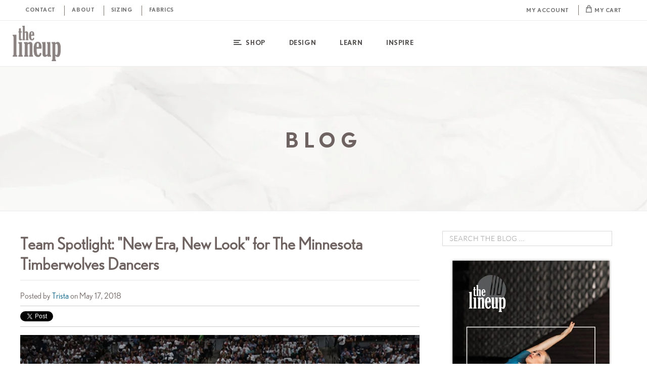

--- FILE ---
content_type: text/html; charset=UTF-8
request_url: https://blog.thelineup.com/minnesota-timberwolves-dancers-new-uniforms
body_size: 14916
content:
<!doctype html><!--[if lt IE 7]> <html class="no-js lt-ie9 lt-ie8 lt-ie7" lang="en-us" > <![endif]--><!--[if IE 7]>    <html class="no-js lt-ie9 lt-ie8" lang="en-us" >        <![endif]--><!--[if IE 8]>    <html class="no-js lt-ie9" lang="en-us" >               <![endif]--><!--[if gt IE 8]><!--><html class="no-js" lang="en-us"><!--<![endif]--><head>
    <meta charset="utf-8">
    <meta http-equiv="X-UA-Compatible" content="IE=edge,chrome=1">
    <meta name="author" content="Trista">
    <meta name="description" content="Check out the story behind the Minnesota Timberwolves Dancers' new uniforms and branding for the 2017-2018 season!">
    <meta name="generator" content="HubSpot">
    <title>Team Spotlight:&nbsp;"New Era, New Look" for The Minnesota Timberwolves Dancers</title>
    <link rel="shortcut icon" href="https://blog.thelineup.com/hubfs/Brand/tlu_favicon.ico">
    
<meta name="viewport" content="width=device-width, initial-scale=1">

    <script src="/hs/hsstatic/jquery-libs/static-1.4/jquery/jquery-1.11.2.js"></script>
<script>hsjQuery = window['jQuery'];</script>
    <meta property="og:description" content="Check out the story behind the Minnesota Timberwolves Dancers' new uniforms and branding for the 2017-2018 season!">
    <meta property="og:title" content="Team Spotlight:&nbsp;&quot;New Era, New Look&quot; for The Minnesota Timberwolves Dancers">
    <meta name="twitter:description" content="Check out the story behind the Minnesota Timberwolves Dancers' new uniforms and branding for the 2017-2018 season!">
    <meta name="twitter:title" content="Team Spotlight:&nbsp;&quot;New Era, New Look&quot; for The Minnesota Timberwolves Dancers">

    

    
    <style>
a.cta_button{-moz-box-sizing:content-box !important;-webkit-box-sizing:content-box !important;box-sizing:content-box !important;vertical-align:middle}.hs-breadcrumb-menu{list-style-type:none;margin:0px 0px 0px 0px;padding:0px 0px 0px 0px}.hs-breadcrumb-menu-item{float:left;padding:10px 0px 10px 10px}.hs-breadcrumb-menu-divider:before{content:'›';padding-left:10px}.hs-featured-image-link{border:0}.hs-featured-image{float:right;margin:0 0 20px 20px;max-width:50%}@media (max-width: 568px){.hs-featured-image{float:none;margin:0;width:100%;max-width:100%}}.hs-screen-reader-text{clip:rect(1px, 1px, 1px, 1px);height:1px;overflow:hidden;position:absolute !important;width:1px}
</style>

<link rel="stylesheet" href="/hs/hsstatic/BlogSocialSharingSupport/static-1.258/bundles/project.css">
<link rel="stylesheet" href="/hs/hsstatic/AsyncSupport/static-1.501/sass/comments_listing_asset.css">
<link rel="stylesheet" href="/hs/hsstatic/AsyncSupport/static-1.501/sass/rss_post_listing.css">
    

    
<!--  Added by GoogleAnalytics integration -->
<script>
var _hsp = window._hsp = window._hsp || [];
_hsp.push(['addPrivacyConsentListener', function(consent) { if (consent.allowed || (consent.categories && consent.categories.analytics)) {
  (function(i,s,o,g,r,a,m){i['GoogleAnalyticsObject']=r;i[r]=i[r]||function(){
  (i[r].q=i[r].q||[]).push(arguments)},i[r].l=1*new Date();a=s.createElement(o),
  m=s.getElementsByTagName(o)[0];a.async=1;a.src=g;m.parentNode.insertBefore(a,m)
})(window,document,'script','//www.google-analytics.com/analytics.js','ga');
  ga('create','UA-18419043-2','auto');
  ga('send','pageview');
}}]);
</script>

<!-- /Added by GoogleAnalytics integration -->

<!--  Added by GoogleAnalytics4 integration -->
<script>
var _hsp = window._hsp = window._hsp || [];
window.dataLayer = window.dataLayer || [];
function gtag(){dataLayer.push(arguments);}

var useGoogleConsentModeV2 = true;
var waitForUpdateMillis = 1000;


if (!window._hsGoogleConsentRunOnce) {
  window._hsGoogleConsentRunOnce = true;

  gtag('consent', 'default', {
    'ad_storage': 'denied',
    'analytics_storage': 'denied',
    'ad_user_data': 'denied',
    'ad_personalization': 'denied',
    'wait_for_update': waitForUpdateMillis
  });

  if (useGoogleConsentModeV2) {
    _hsp.push(['useGoogleConsentModeV2'])
  } else {
    _hsp.push(['addPrivacyConsentListener', function(consent){
      var hasAnalyticsConsent = consent && (consent.allowed || (consent.categories && consent.categories.analytics));
      var hasAdsConsent = consent && (consent.allowed || (consent.categories && consent.categories.advertisement));

      gtag('consent', 'update', {
        'ad_storage': hasAdsConsent ? 'granted' : 'denied',
        'analytics_storage': hasAnalyticsConsent ? 'granted' : 'denied',
        'ad_user_data': hasAdsConsent ? 'granted' : 'denied',
        'ad_personalization': hasAdsConsent ? 'granted' : 'denied'
      });
    }]);
  }
}

gtag('js', new Date());
gtag('set', 'developer_id.dZTQ1Zm', true);
gtag('config', 'G-KLXXB9LZY1');
</script>
<script async src="https://www.googletagmanager.com/gtag/js?id=G-KLXXB9LZY1"></script>

<!-- /Added by GoogleAnalytics4 integration -->


<!-- Facebook Pixel Code -->
<script>
!function(f,b,e,v,n,t,s){if(f.fbq)return;n=f.fbq=function(){n.callMethod?
n.callMethod.apply(n,arguments):n.queue.push(arguments)};if(!f._fbq)f._fbq=n;
n.push=n;n.loaded=!0;n.version='2.0';n.queue=[];t=b.createElement(e);t.async=!0;
t.src=v;s=b.getElementsByTagName(e)[0];s.parentNode.insertBefore(t,s)}(window,
document,'script','https://connect.facebook.net/en_US/fbevents.js');
fbq('init', '1781111775472178');
fbq('track', 'PageView');
</script>
<noscript>&lt;img  height="1" width="1" style="display:none" src="https://www.facebook.com/tr?id=1781111775472178&amp;amp;ev=PageView&amp;amp;noscript=1"&gt;</noscript>
<!-- DO NOT MODIFY -->
<!-- End Facebook Pixel Code -->

<!-- Hotjar Tracking Code for http://thelineup.com/ -->
<script>
    (function(h,o,t,j,a,r){
        h.hj=h.hj||function(){(h.hj.q=h.hj.q||[]).push(arguments)};
        h._hjSettings={hjid:352889,hjsv:5};
        a=o.getElementsByTagName('head')[0];
        r=o.createElement('script');r.async=1;
        r.src=t+h._hjSettings.hjid+j+h._hjSettings.hjsv;
        a.appendChild(r);
    })(window,document,'//static.hotjar.com/c/hotjar-','.js?sv=');
</script>
<link rel="amphtml" href="https://blog.thelineup.com/minnesota-timberwolves-dancers-new-uniforms?hs_amp=true">

<meta property="og:image" content="https://blog.thelineup.com/hubfs/1_sm.jpg">
<meta property="og:image:width" content="800">
<meta property="og:image:height" content="616">
<meta property="og:image:alt" content="1_sm">
<meta name="twitter:image" content="https://blog.thelineup.com/hubfs/1_sm.jpg">
<meta name="twitter:image:alt" content="1_sm">

<meta property="og:url" content="https://blog.thelineup.com/minnesota-timberwolves-dancers-new-uniforms">
<meta name="twitter:card" content="summary_large_image">

<link rel="canonical" href="https://blog.thelineup.com/minnesota-timberwolves-dancers-new-uniforms">

<meta property="og:type" content="article">
<link rel="alternate" type="application/rss+xml" href="https://blog.thelineup.com/rss.xml">
<meta name="twitter:domain" content="blog.thelineup.com">
<meta name="twitter:site" content="@TheLineUpMN">
<script src="//platform.linkedin.com/in.js" type="text/javascript">
    lang: en_US
</script>

<meta http-equiv="content-language" content="en-us">
<link rel="stylesheet" href="//7052064.fs1.hubspotusercontent-na1.net/hubfs/7052064/hub_generated/template_assets/DEFAULT_ASSET/1767118704405/template_layout.min.css">


<link rel="stylesheet" href="https://blog.thelineup.com/hubfs/hub_generated/template_assets/1/4110010766/1742848126848/template_Thelineup_May2016-style.css">
<link rel="stylesheet" href="https://blog.thelineup.com/hubfs/hub_generated/template_assets/1/5918778384/1742848128250/template_Menu.min.css">


    <link rel="stylesheet" type="text/css" href="https://blog.thelineup.com/hubfs/MIVACSS/theme-fonts.css">
<link rel="stylesheet" type="text/css" href="https://blog.thelineup.com/hubfs/MIVACSS/icons/icons.css">
    

</head>
<body class="blog   hs-content-id-5736329797 hs-blog-post hs-blog-id-3439054965" style="">
<!--  Added by AdRoll integration -->
<script type="text/javascript">
  adroll_adv_id = "PZ4H2BQIYNCRFO7TZO4XMD";
  adroll_pix_id = "J5M7ZG77R5ADNFOGPHLJCE";
  var _hsp = window._hsp = window._hsp || [];
  (function () {
      var _onload = function(){
          if (document.readyState && !/loaded|complete/.test(document.readyState)){setTimeout(_onload, 10);return}
          if (!window.__adroll_loaded){__adroll_loaded=true;setTimeout(_onload, 50);return}
          _hsp.push(['addPrivacyConsentListener', function(consent) { if (consent.allowed || (consent.categories && consent.categories.advertisement)) {
            var scr = document.createElement("script");
            var host = (("https:" == document.location.protocol) ? "https://s.adroll.com" : "http://a.adroll.com");
            scr.setAttribute('async', 'true');
            scr.type = "text/javascript";
            scr.src = host + "/j/roundtrip.js";
            ((document.getElementsByTagName('head') || [null])[0] ||
                document.getElementsByTagName('script')[0].parentNode).appendChild(scr);
          }}]);
      };
      if (window.addEventListener) {window.addEventListener('load', _onload, false);}
      else {window.attachEvent('onload', _onload)}
  }());
</script>

<!-- /Added by AdRoll integration -->

    <div class="header-container-wrapper">
    <div class="header-container container-fluid">

<div class="row-fluid-wrapper row-depth-1 row-number-1 ">
<div class="row-fluid ">
<div class="span12 widget-span widget-type-global_group " style="" data-widget-type="global_group" data-x="0" data-w="12">
<div class="" data-global-widget-path="generated_global_groups/5917646780.html"><div class="row-fluid-wrapper row-depth-1 row-number-1 ">
<div class="row-fluid ">
<div class="span12 widget-span widget-type-cell custom-main-header" style="" data-widget-type="cell" data-x="0" data-w="12">

<div class="row-fluid-wrapper row-depth-1 row-number-2 ">
<div class="row-fluid ">
<div class="span12 widget-span widget-type-raw_jinja " style="" data-widget-type="raw_jinja" data-x="0" data-w="12">
<header class="site-header">
	<div class="site-header--navis">
		<div class="row site-header--navis-1 secondary-font h-hide h-show---l">
			<div class="column column--main-header h-np">
				<div class="site-header__top">
					<ul class="site-header__top-navi list-flat list-unstyled">
						<li class="font--uppercase level-1"><a href="http://thelineup.com/contact">Contact</a></li>
						<li class="font--uppercase level-1"><a href="https://www.thelineup.com/about">About</a></li>
						<li class="font--uppercase level-1"><a href="http://thelineup.com/sizing">Sizing</a></li>
						<li class="font--uppercase level-1"><a href="http://thelineup.com/fabrics">Fabrics</a></li>
					</ul>
					<div class="site-header__top-message"><!-- this is jut a filler--></div>
					<div class="site-header__top-acct-burger">
						<ul class="site-header__top-acct-cart list-flat list-unstyled">
							<li class="font--uppercase is-acct"><a href="http://thelineup.com/account">My Account</a></li>
							<li class="font--uppercase is-cart"><a href="http://thelineup.com/cart"><i class="tlu--bag"></i><span>My Cart</span></a></li>
						</ul>
					</div>	
				</div>
			</div>
		</div>
		<div class="row site-header--navis-2">
		    <div class="column column--main-header">
				<div class="site-header--desktop">
					<div class="logo"><a href="https://www.thelineup.com/" target="_blank"><span id="hs_cos_wrapper_okayokay" class="hs_cos_wrapper hs_cos_wrapper_widget hs_cos_wrapper_type_image" style="" data-hs-cos-general-type="widget" data-hs-cos-type="image"><img src="https://blog.thelineup.com/hubfs/2018.TheLineupTheme/logo.png" class="hs-image-widget " style="border-width:0px;border:0px;" alt="the line up" title="the line up"></span></a></div>
					<nav class="desktop-mega-menu secondary-font">
						<span id="hs_cos_wrapper_primaryMenu" class="hs_cos_wrapper hs_cos_wrapper_widget hs_cos_wrapper_type_menu" style="" data-hs-cos-general-type="widget" data-hs-cos-type="menu"><div id="hs_menu_wrapper_primaryMenu" class="hs-menu-wrapper active-branch no-flyouts hs-menu-flow-horizontal" role="navigation" data-sitemap-name="Primary:TopMenu:2018" data-menu-id="5918746784" aria-label="Navigation Menu">
 <ul role="menu">
  <li class="hs-menu-item hs-menu-depth-1" role="none"><a href="http://thelineup.com/" role="menuitem"><i class="dmm-icon"><span class="dmm-line l1"></span><span class="dmm-line l2"></span><span class="dmm-line l3"></span></i>Shop</a></li>
  <li class="hs-menu-item hs-menu-depth-1" role="none"><a href="http://thelineup.com/services-design" role="menuitem">Design</a></li>
  <li class="hs-menu-item hs-menu-depth-1" role="none"><a href="http://thelineup.com/learn" role="menuitem">Learn</a></li>
  <li class="hs-menu-item hs-menu-depth-1" role="none"><a href="http://thelineup.com/inspire" role="menuitem">Inspire</a></li>
 </ul>
</div></span>
					</nav>
					<div style="opacity:0;width:94px;">
						<span>.</span>
					</div>
				</div>
			</div>
		</div>
	</div>
</header>
<div class="inner--header has--crumbs header-for-blog">
	<section class="page--title-wrap">
    <span class="is--heading font--uppercase"><a href="//blog.thelineup.com/"><h1 class="is--heading">Blog</h1></a></span>
	</section>
</div></div><!--end widget-span -->

</div><!--end row-->
</div><!--end row-wrapper -->

</div><!--end widget-span -->
</div><!--end row-->
</div><!--end row-wrapper -->
</div>
</div><!--end widget-span -->
</div><!--end row-->
</div><!--end row-wrapper -->

    </div><!--end header -->
</div><!--end header wrapper -->

<div class="body-container-wrapper">
    <div class="body-container container-fluid">

<div class="row-fluid-wrapper row-depth-1 row-number-1 ">
<div class="row-fluid ">
<div class="span12 widget-span widget-type-cell page-center content-wrapper" style="" data-widget-type="cell" data-x="0" data-w="12">

<div class="row-fluid-wrapper row-depth-1 row-number-2 ">
<div class="row-fluid ">
<div class="span8 widget-span widget-type-cell blog-content" style="" data-widget-type="cell" data-x="0" data-w="8">

<div class="row-fluid-wrapper row-depth-1 row-number-3 ">
<div class="row-fluid ">
<div class="span12 widget-span widget-type-blog_content " style="" data-widget-type="blog_content" data-x="0" data-w="12">
<div class="blog-section">
    <div class="blog-post-wrapper cell-wrapper">
                <div class="section post-header">
            <h1><span id="hs_cos_wrapper_name" class="hs_cos_wrapper hs_cos_wrapper_meta_field hs_cos_wrapper_type_text" style="" data-hs-cos-general-type="meta_field" data-hs-cos-type="text">Team Spotlight:&nbsp;"New Era, New Look" for The Minnesota Timberwolves Dancers</span></h1>
            <div id="hubspot-author_data" class="hubspot-editable" data-hubspot-form-id="author_data" data-hubspot-name="Blog Author">
                    <span class="hs-author-label">Posted by</span>
                    
                        <a class="author-link" href="https://blog.thelineup.com/author/trista">Trista</a> on May 17, 2018
                        
                        
                    
            </div>
        </div>
            <span id="hs_cos_wrapper_blog_social_sharing" class="hs_cos_wrapper hs_cos_wrapper_widget hs_cos_wrapper_type_blog_social_sharing" style="" data-hs-cos-general-type="widget" data-hs-cos-type="blog_social_sharing">
<div class="hs-blog-social-share">
    <ul class="hs-blog-social-share-list">
        
        <li class="hs-blog-social-share-item hs-blog-social-share-item-twitter">
            <!-- Twitter social share -->
            <a href="https://twitter.com/share" class="twitter-share-button" data-lang="en" data-url="https://blog.thelineup.com/minnesota-timberwolves-dancers-new-uniforms" data-size="medium" data-text="Team Spotlight:&nbsp;&quot;New Era, New Look&quot; for The Minnesota Timberwolves Dancers">Tweet</a>
        </li>
        

        
        <li class="hs-blog-social-share-item hs-blog-social-share-item-linkedin">
            <!-- LinkedIn social share -->
            <script type="IN/Share" data-url="https://blog.thelineup.com/minnesota-timberwolves-dancers-new-uniforms" data-showzero="true" data-counter="right"></script>
        </li>
        

        
        <li class="hs-blog-social-share-item hs-blog-social-share-item-facebook">
            <!-- Facebook share -->
            <div class="fb-share-button" data-href="https://blog.thelineup.com/minnesota-timberwolves-dancers-new-uniforms" data-layout="button_count"></div>
        </li>
        
    </ul>
 </div>

</span>
        <div class="section post-body">
            <span id="hs_cos_wrapper_post_body" class="hs_cos_wrapper hs_cos_wrapper_meta_field hs_cos_wrapper_type_rich_text" style="" data-hs-cos-general-type="meta_field" data-hs-cos-type="rich_text"><p style="line-height: 1.5em;"><img src="https://blog.thelineup.com/hs-fs/hubfs/1_sm.jpg?width=800&amp;height=616&amp;name=1_sm.jpg" alt="Timberwolves Dancers New Uniform" width="800" height="616" style="width: 800px;" srcset="https://blog.thelineup.com/hs-fs/hubfs/1_sm.jpg?width=400&amp;height=308&amp;name=1_sm.jpg 400w, https://blog.thelineup.com/hs-fs/hubfs/1_sm.jpg?width=800&amp;height=616&amp;name=1_sm.jpg 800w, https://blog.thelineup.com/hs-fs/hubfs/1_sm.jpg?width=1200&amp;height=924&amp;name=1_sm.jpg 1200w, https://blog.thelineup.com/hs-fs/hubfs/1_sm.jpg?width=1600&amp;height=1232&amp;name=1_sm.jpg 1600w, https://blog.thelineup.com/hs-fs/hubfs/1_sm.jpg?width=2000&amp;height=1540&amp;name=1_sm.jpg 2000w, https://blog.thelineup.com/hs-fs/hubfs/1_sm.jpg?width=2400&amp;height=1848&amp;name=1_sm.jpg 2400w" sizes="(max-width: 800px) 100vw, 800px"></p>
<h6 style="text-align: center;">Timberwolves Dancer photos courtesy of&nbsp;David Sherman/NBAE via Getty Images</h6>
<p style="line-height: 1.5em;"><span style="font-size: 18px; line-height: 1.5em;"><strong>Team:</strong></span><span style="line-height: 1.5em;">&nbsp;Timberwolves Dancers<br></span><span style="line-height: 1.5em;"><strong><span style="font-size: 18px;">Head Coach</span>:</strong></span><span style="line-height: 1.5em;">&nbsp;Athenia Williams<br><span style="font-size: 18px;"><strong>Assistant Coaches:</strong></span>&nbsp;Camille Sherman, Gina Hutton, Tracy Schindeldecker<br></span><span style="font-size: 18px; line-height: 1.5em;"><strong>Location:</strong></span>&nbsp;Minneapolis, Minnesota<br><strong style="font-size: 18px;">Style: </strong>NBA Dance Team</p>
<p style="line-height: 1.5em;">&nbsp;</p>
<!--more-->
<h2>A Fresh Perspective for the Minnesota Timberwolves&nbsp;</h2>
<p>The <span>Timberwolves</span> Dancers just wrapped up their season a few weeks ago with a first round playoff exit.&nbsp; Despite the bittersweet loss for our hometown heroes, it's been quite a momentous year: the end of a 14 year playoff drought and a new logo and brand identity!&nbsp;</p>
<p>The Timberwolves organization revealed their new look at the end of the 2016-2017 season.&nbsp; The logo was created by Rare Design, a firm known for its work with the Hawks, Hornets, and Grizzlies&nbsp; (among others), and is a refreshed version of the team's former secondary logo.&nbsp; The revised branding gives the Timberwolves organization a fresh face with bold new colors, graphics, and symbolism, but still maintains a strong tie to the iconic wolf and local landscape.&nbsp; Even the names of the new colors evoke a right association with Minnesota's outdoor tradition: Lake Blue, Aurora Green, Frost White, and Moonlight Grey.&nbsp;&nbsp;</p>
<p>If you're as curious about the new logo as I was, check out the full story behind the new brand on the <a href="http://www.nba.com/timberwolves/newera" rel=" noopener" target="_blank">Timberwolves New Era website!&nbsp;&nbsp;</a></p>
<p><img src="https://blog.thelineup.com/hs-fs/hubfs/10_sm.jpg?width=800&amp;height=572&amp;name=10_sm.jpg" width="800" height="572" style="width: 800px;" alt="Timberwolves NBA Dancers New Uniforms" srcset="https://blog.thelineup.com/hs-fs/hubfs/10_sm.jpg?width=400&amp;height=286&amp;name=10_sm.jpg 400w, https://blog.thelineup.com/hs-fs/hubfs/10_sm.jpg?width=800&amp;height=572&amp;name=10_sm.jpg 800w, https://blog.thelineup.com/hs-fs/hubfs/10_sm.jpg?width=1200&amp;height=858&amp;name=10_sm.jpg 1200w, https://blog.thelineup.com/hs-fs/hubfs/10_sm.jpg?width=1600&amp;height=1144&amp;name=10_sm.jpg 1600w, https://blog.thelineup.com/hs-fs/hubfs/10_sm.jpg?width=2000&amp;height=1430&amp;name=10_sm.jpg 2000w, https://blog.thelineup.com/hs-fs/hubfs/10_sm.jpg?width=2400&amp;height=1716&amp;name=10_sm.jpg 2400w" sizes="(max-width: 800px) 100vw, 800px"></p>
<p style="text-align: center;"><img src="https://blog.thelineup.com/hs-fs/hubfs/Timberwovles%20dancers%20collage-UPDATE2.jpg?width=800&amp;name=Timberwovles%20dancers%20collage-UPDATE2.jpg" width="800" style="width: 800px;" alt="Timberwolves Dancers New Uniform Concept" srcset="https://blog.thelineup.com/hs-fs/hubfs/Timberwovles%20dancers%20collage-UPDATE2.jpg?width=400&amp;name=Timberwovles%20dancers%20collage-UPDATE2.jpg 400w, https://blog.thelineup.com/hs-fs/hubfs/Timberwovles%20dancers%20collage-UPDATE2.jpg?width=800&amp;name=Timberwovles%20dancers%20collage-UPDATE2.jpg 800w, https://blog.thelineup.com/hs-fs/hubfs/Timberwovles%20dancers%20collage-UPDATE2.jpg?width=1200&amp;name=Timberwovles%20dancers%20collage-UPDATE2.jpg 1200w, https://blog.thelineup.com/hs-fs/hubfs/Timberwovles%20dancers%20collage-UPDATE2.jpg?width=1600&amp;name=Timberwovles%20dancers%20collage-UPDATE2.jpg 1600w, https://blog.thelineup.com/hs-fs/hubfs/Timberwovles%20dancers%20collage-UPDATE2.jpg?width=2000&amp;name=Timberwovles%20dancers%20collage-UPDATE2.jpg 2000w, https://blog.thelineup.com/hs-fs/hubfs/Timberwovles%20dancers%20collage-UPDATE2.jpg?width=2400&amp;name=Timberwovles%20dancers%20collage-UPDATE2.jpg 2400w" sizes="(max-width: 800px) 100vw, 800px"><span style="background-color: transparent; font-size: 14px; font-style: italic; text-align: center;">Two of the initial design illustrations for the new Timberwolves Dancers uniforms, created by </span><strong style="background-color: transparent; font-size: 14px; font-style: italic; text-align: center;">Jacquie Van Guilder,</strong><span style="background-color: transparent; font-size: 14px; font-style: italic; text-align: center;"> and with the team's new logos</span></p>
<h2>The Timberwolves Dancers' New Uniforms</h2>
<p>With the new logo came a <a href="http://www.nba.com/timberwolves/newera" rel=" noopener" target="_blank">"New era, new look" campaign</a>, meaning a complete redesign of the basketball uniforms, basketball court and arena, and dancers' uniforms!&nbsp; There was no transition period for the branding switch either. The old logo - along with the dancer's&nbsp;wardrobe - were completely abandoned.&nbsp;&nbsp;</p>
<p>"Because&nbsp;they were re-branding&nbsp;with all new colors and eliminating black, none of their old apparel could be used.&nbsp; It didn't fit with&nbsp;the new brand," explained Deb Erickson, the design director&nbsp;at The Line Up.&nbsp;</p>
<p>With a clean slate at hand, Athenia Williams, Head Coach of the Timberwolves Dancers,&nbsp;started planning a few signature looks for the dancers last July.&nbsp; &nbsp;They worked with designer and alumni dancer Jacquie Van Guilder&nbsp;to design a completely custom wardrobe that would incorporate their new branding, shown above.&nbsp;</p>
<p>This fall, the team built the foundation for their new wardrobe with three custom uniforms.&nbsp; Consistent colors and branding across all three outfits meant they were able to mix and match easily.&nbsp; They built upon these signature pieces with other ready-to-wear items like t-shirts, hoodies, and jean shorts to create a more varied wardrobe for their grueling 40+ game schedule!</p>
<p>Check out a video of their final looks, and a summary of each below.&nbsp; We love how the new neon Aurora Green and Frost White colors glow in the dark when the lighting in the arena changes!&nbsp; So cool!&nbsp;</p>
<p>The new branding and uniforms have given a fresh face and optimist perspective&nbsp;to the organization, one that has paid off well with a playoff bid this season.&nbsp;&nbsp;Here's to a bright season ahead! <strong>#AllEyesNorth</strong></p>
<p>&nbsp;</p>
<p>&nbsp;<script src="https://fast.wistia.com/embed/medias/byp5a5tj9u.jsonp" async></script>
<script charset="ISO-8859-1" src="//fast.wistia.com/assets/external/E-v1.js" async></script>



  
    </p><div class="wistia_responsive_padding" style="padding:56.25% 0 0 0;position:relative;">
      <div class="wistia_responsive_wrapper" style="height:100%;left:0;position:absolute;top:0;width:100%;">
        <div class="wistia_embed wistia_async_byp5a5tj9u videoFoam=true" style="height:100%;width:100%">
          &nbsp;
        </div>
      </div>
    </div>
  

<p></p>
<p>&nbsp;</p>
<hr>
<h4>New Uniforms for an Exhibition Game in China</h4>
<p>"Their first outfit was a quick turnaround for an exhibition game in China," said <a href="/meet-the-line-up-team-megan" rel=" noopener" target="_blank">Megan</a>, their account manager at The Line Up. By choosing two <a href="http://thelineup.com/419-112.html" rel=" noopener" target="_blank">online styles</a> and styling them in their new brand colors, they were able to get a new uniform in time for their&nbsp;<a href="http://www.nba.com/article/2017/03/20/golden-state-warriors-minnesota-timberwolves-preseason-games-2017-china" rel=" noopener" target="_blank">pre-season game against the Warriors in Shenzhen</a>.&nbsp;</p>
<p><img src="https://blog.thelineup.com/hs-fs/hubfs/2_sm.jpg?width=900&amp;height=600&amp;name=2_sm.jpg" width="900" height="600" style="width: 900px;" alt="Timberwolves Dancers New Uniforms" srcset="https://blog.thelineup.com/hs-fs/hubfs/2_sm.jpg?width=450&amp;height=300&amp;name=2_sm.jpg 450w, https://blog.thelineup.com/hs-fs/hubfs/2_sm.jpg?width=900&amp;height=600&amp;name=2_sm.jpg 900w, https://blog.thelineup.com/hs-fs/hubfs/2_sm.jpg?width=1350&amp;height=900&amp;name=2_sm.jpg 1350w, https://blog.thelineup.com/hs-fs/hubfs/2_sm.jpg?width=1800&amp;height=1200&amp;name=2_sm.jpg 1800w, https://blog.thelineup.com/hs-fs/hubfs/2_sm.jpg?width=2250&amp;height=1500&amp;name=2_sm.jpg 2250w, https://blog.thelineup.com/hs-fs/hubfs/2_sm.jpg?width=2700&amp;height=1800&amp;name=2_sm.jpg 2700w" sizes="(max-width: 900px) 100vw, 900px"></p>
<p>&nbsp;</p>
<h4>"Wolves" Jersey Two Piece</h4>
<p><span>Their white top and short is emblazed with the new "Wolves" lettering across the front, and maintains a classic and sporty NBA look!&nbsp;&nbsp;</span></p>
<p><span><img src="https://blog.thelineup.com/hs-fs/hubfs/6_sm.jpg?width=800&amp;height=645&amp;name=6_sm.jpg" width="800" height="645" style="width: 800px;" alt="Timberwolves NBA Dancers 2 piece outfit" srcset="https://blog.thelineup.com/hs-fs/hubfs/6_sm.jpg?width=400&amp;height=323&amp;name=6_sm.jpg 400w, https://blog.thelineup.com/hs-fs/hubfs/6_sm.jpg?width=800&amp;height=645&amp;name=6_sm.jpg 800w, https://blog.thelineup.com/hs-fs/hubfs/6_sm.jpg?width=1200&amp;height=968&amp;name=6_sm.jpg 1200w, https://blog.thelineup.com/hs-fs/hubfs/6_sm.jpg?width=1600&amp;height=1290&amp;name=6_sm.jpg 1600w, https://blog.thelineup.com/hs-fs/hubfs/6_sm.jpg?width=2000&amp;height=1613&amp;name=6_sm.jpg 2000w, https://blog.thelineup.com/hs-fs/hubfs/6_sm.jpg?width=2400&amp;height=1935&amp;name=6_sm.jpg 2400w" sizes="(max-width: 800px) 100vw, 800px"></span></p>
<p>&nbsp;</p>
<h4>"All Eyes North" Bra Top and Leggings</h4>
<p>The Navy top and leggings feature an athletic side stripe running down one leg, which incorporates the "A" from the Minnesota in the logo.&nbsp; This "team rune" mark holds strong significance for the Timberwolves and their new&nbsp;<a href="http://www.nba.com/timberwolves/timberwolves-unveil-all-eyes-north-new-marketing-campaign-following-team-rebrand" rel=" noopener" target="_blank">"All Eyes North" campaign</a>.&nbsp; The character points north - like a compass - at the top of the logo, and is symbolic of many things in Minnesota.&nbsp; It represents a&nbsp;growing geographical&nbsp;<a href="http://www.startribune.com/how-eric-dayton-convinced-minnesotans-and-the-rest-of-the-country-to-embrace-the-north/462095733/#1" rel=" noopener" target="_blank">"North" pride</a>,&nbsp;our heritage by referencing Nordic <a href="https://en.wikipedia.org/wiki/Runes" rel=" noopener" target="_blank">runes </a>(or symbols), and a new shift in direction for the team: looking toward the future with a fresh perspective.</p>
<p><img src="https://blog.thelineup.com/hs-fs/hubfs/4_sm.jpg?width=800&amp;height=533&amp;name=4_sm.jpg" width="800" height="533" style="width: 800px;" alt="Timberwolves NBA Dancers New Uniforms" srcset="https://blog.thelineup.com/hs-fs/hubfs/4_sm.jpg?width=400&amp;height=267&amp;name=4_sm.jpg 400w, https://blog.thelineup.com/hs-fs/hubfs/4_sm.jpg?width=800&amp;height=533&amp;name=4_sm.jpg 800w, https://blog.thelineup.com/hs-fs/hubfs/4_sm.jpg?width=1200&amp;height=800&amp;name=4_sm.jpg 1200w, https://blog.thelineup.com/hs-fs/hubfs/4_sm.jpg?width=1600&amp;height=1066&amp;name=4_sm.jpg 1600w, https://blog.thelineup.com/hs-fs/hubfs/4_sm.jpg?width=2000&amp;height=1333&amp;name=4_sm.jpg 2000w, https://blog.thelineup.com/hs-fs/hubfs/4_sm.jpg?width=2400&amp;height=1599&amp;name=4_sm.jpg 2400w" sizes="(max-width: 800px) 100vw, 800px"></p>
<p>&nbsp;</p>
<div><hr>
<h2>Team Spotlight Q&amp;A</h2>
<p>We chatted with Athenia, head coach for the Timberwolves Dancers.&nbsp; Check out her heartfelt Q&amp;A below:&nbsp;</p>
<h4>What makes your team unique?</h4>
<p>The majority of NBA dance teams either attend pro dance conventions or hire outside choreographers to help with the demand of dance routines needed for the season.&nbsp; Here at the Timberwolves, we create all choreography in-house.&nbsp; It is a collaborative effort from myself (Head Coach – Athenia Williams), Assistant Coaches (Camille Sherman &amp; Tracy Schindeldecker) and Captains (Demi &amp; Kayla).&nbsp; We pride ourselves on challenging our crew each season to not repeat any choreography each person has done from a prior routine.&nbsp; So far, nothing has been repeated in the past five seasons.</p>
<h4>How many routines do you have for the season?</h4>
<p>Due to the NBA game schedule including 40 + home games, there is a need to keep fans entertained with new and fresh choreography each game.&nbsp; Once in a while we may repeat a routine for a second time (especially during a week when we have one rehearsal to prepare for three to four games), but if we can avoid that, we try to.&nbsp; This season the Timberwolves Dancers performed 31 routines, including special productions with G Eazy, Lil Jon, Prof and P.O.S.&nbsp; They also learned 12 sideline routines for fourth quarter Hot Time Outs. &nbsp;&nbsp;</p>
<h4>What is your team's favorite song to perform?</h4>
<p>During the NBA Playoffs, which the Timberwolves were a part of this season for the first time in 14 years, the dancers performed a mix created by DJ Digie – a local Minnesota DJ, that had over 5 songs compiled together.&nbsp; This was voted the Timberwolves Dancers favorite routine of the season (due to all of their favorite songs being in it). Check out the Timberwolves Dancers Instagram (<a href="https://www.instagram.com/wolvesdancers/" rel=" noopener" target="_blank">@wolvesdancers</a>) to hear the mix and see the routine.&nbsp;</p>
<h4>What is your favorite memory this season?</h4>
<p>My favorite memory of this season was watching my dancers take the court for their first performance during our home opener game.&nbsp; When I witnessed all the things we practiced and prepared them for (during the two months prior) look so effortless for the first time, it made me so incredibly proud to be their coach and reassured me that I had the best NBA dance team for the 17-18 season.</p>
<p>&nbsp;</p>
<p><img src="https://blog.thelineup.com/hs-fs/hubfs/8_sm.jpg?width=800&amp;height=533&amp;name=8_sm.jpg" width="800" height="533" style="width: 800px;" alt="Timberwolves Dancers NBA Uniforms" srcset="https://blog.thelineup.com/hs-fs/hubfs/8_sm.jpg?width=400&amp;height=267&amp;name=8_sm.jpg 400w, https://blog.thelineup.com/hs-fs/hubfs/8_sm.jpg?width=800&amp;height=533&amp;name=8_sm.jpg 800w, https://blog.thelineup.com/hs-fs/hubfs/8_sm.jpg?width=1200&amp;height=800&amp;name=8_sm.jpg 1200w, https://blog.thelineup.com/hs-fs/hubfs/8_sm.jpg?width=1600&amp;height=1066&amp;name=8_sm.jpg 1600w, https://blog.thelineup.com/hs-fs/hubfs/8_sm.jpg?width=2000&amp;height=1333&amp;name=8_sm.jpg 2000w, https://blog.thelineup.com/hs-fs/hubfs/8_sm.jpg?width=2400&amp;height=1599&amp;name=8_sm.jpg 2400w" sizes="(max-width: 800px) 100vw, 800px"></p>
<p><img src="https://blog.thelineup.com/hs-fs/hubfs/3_sm.jpg?width=800&amp;height=533&amp;name=3_sm.jpg" width="800" height="533" style="width: 800px;" alt="Timberwolves NBA Dancers" srcset="https://blog.thelineup.com/hs-fs/hubfs/3_sm.jpg?width=400&amp;height=267&amp;name=3_sm.jpg 400w, https://blog.thelineup.com/hs-fs/hubfs/3_sm.jpg?width=800&amp;height=533&amp;name=3_sm.jpg 800w, https://blog.thelineup.com/hs-fs/hubfs/3_sm.jpg?width=1200&amp;height=800&amp;name=3_sm.jpg 1200w, https://blog.thelineup.com/hs-fs/hubfs/3_sm.jpg?width=1600&amp;height=1066&amp;name=3_sm.jpg 1600w, https://blog.thelineup.com/hs-fs/hubfs/3_sm.jpg?width=2000&amp;height=1333&amp;name=3_sm.jpg 2000w, https://blog.thelineup.com/hs-fs/hubfs/3_sm.jpg?width=2400&amp;height=1599&amp;name=3_sm.jpg 2400w" sizes="(max-width: 800px) 100vw, 800px"></p>
<hr>
<p>&nbsp;</p>
<p><!--HubSpot Call-to-Action Code --><span class="hs-cta-wrapper" id="hs-cta-wrapper-b4194140-6b62-4af6-a0b6-ecd198b63a25"><span class="hs-cta-node hs-cta-b4194140-6b62-4af6-a0b6-ecd198b63a25" id="hs-cta-b4194140-6b62-4af6-a0b6-ecd198b63a25"><!--[if lte IE 8]><div id="hs-cta-ie-element"></div><![endif]--><a href="https://cta-redirect.hubspot.com/cta/redirect/1594707/b4194140-6b62-4af6-a0b6-ecd198b63a25" target="_blank" rel="noopener"><img class="hs-cta-img" id="hs-cta-img-b4194140-6b62-4af6-a0b6-ecd198b63a25" style="border-width:0px;" src="https://no-cache.hubspot.com/cta/default/1594707/b4194140-6b62-4af6-a0b6-ecd198b63a25.png" alt="New Call-to-action"></a></span><script charset="utf-8" src="/hs/cta/cta/current.js"></script><script type="text/javascript"> hbspt.cta._relativeUrls=true;hbspt.cta.load(1594707, 'b4194140-6b62-4af6-a0b6-ecd198b63a25', {"useNewLoader":"true","region":"na1"}); </script></span><!-- end HubSpot Call-to-Action Code --></p>
</div></span>
        </div>
        
             <p id="hubspot-topic_data"> Topics:
                
                    <a class="topic-link" href="https://blog.thelineup.com/topic/cheer-pom-gameday">Cheer, Pom &amp; Gameday</a>,
                
                    <a class="topic-link" href="https://blog.thelineup.com/topic/professional-dance-nba">Professional Dance - NBA</a>,
                
                    <a class="topic-link" href="https://blog.thelineup.com/topic/teamspotlight">Team Spotlight</a>
                
             </p>
        

    </div>
</div>


<!-- Optional: Blog Author Bio Box -->





</div>

</div><!--end row-->
</div><!--end row-wrapper -->

<div class="row-fluid-wrapper row-depth-1 row-number-4 ">
<div class="row-fluid ">
<div class="span12 widget-span widget-type-cell " style="" data-widget-type="cell" data-x="0" data-w="12">

<div class="row-fluid-wrapper row-depth-1 row-number-5 ">
<div class="row-fluid ">
<div class="span12 widget-span widget-type-rich_text " style="margin: 20px 0px -40px 0px;" data-widget-type="rich_text" data-x="0" data-w="12">
<div class="cell-wrapper layout-widget-wrapper">
<span id="hs_cos_wrapper_module_14773300247614878" class="hs_cos_wrapper hs_cos_wrapper_widget hs_cos_wrapper_type_rich_text" style="" data-hs-cos-general-type="widget" data-hs-cos-type="rich_text"><h3><span style="color: #005f86;">What do you think? Add a comment below!</span></h3></span>
</div><!--end layout-widget-wrapper -->
</div><!--end widget-span -->
</div><!--end row-->
</div><!--end row-wrapper -->

<div class="row-fluid-wrapper row-depth-1 row-number-6 ">
<div class="row-fluid ">
<div class="span12 widget-span widget-type-blog_comments " style="" data-widget-type="blog_comments" data-x="0" data-w="12">
<div class="cell-wrapper layout-widget-wrapper">
<span id="hs_cos_wrapper_module_1462892802758854" class="hs_cos_wrapper hs_cos_wrapper_widget hs_cos_wrapper_type_blog_comments" style="" data-hs-cos-general-type="widget" data-hs-cos-type="blog_comments">
<div class="section post-footer">
    <div id="comments-listing" class="new-comments"></div>
    
      <div id="hs_form_target_8bf904b2-6cb8-4d25-a36a-ae2cec5d0923"></div>
      
      
      
      
    
</div>

</span></div><!--end layout-widget-wrapper -->
</div><!--end widget-span -->
</div><!--end row-->
</div><!--end row-wrapper -->

</div><!--end widget-span -->
</div><!--end row-->
</div><!--end row-wrapper -->

</div><!--end widget-span -->
<div class="span4 widget-span widget-type-cell blog-sidebar" style="" data-widget-type="cell" data-x="8" data-w="4">

<div class="row-fluid-wrapper row-depth-1 row-number-7 ">
<div class="row-fluid ">
<div class="span12 widget-span widget-type-raw_html " style="" data-widget-type="raw_html" data-x="0" data-w="12">
<div class="cell-wrapper layout-widget-wrapper">
<span id="hs_cos_wrapper_module_14792472956604576" class="hs_cos_wrapper hs_cos_wrapper_widget hs_cos_wrapper_type_raw_html" style="" data-hs-cos-general-type="widget" data-hs-cos-type="raw_html"><script>
(function() {
var cx = '007703260729203533157:a8lctq13igk';
var gcse = document.createElement('script');
gcse.type = 'text/javascript';
gcse.async = true;
gcse.src = 'https://cse.google.com/cse.js?cx=' + cx;
var s = document.getElementsByTagName('script')[0];
s.parentNode.insertBefore(gcse, s);
})();
</script>
<gcse:search></gcse:search></span>
</div><!--end layout-widget-wrapper -->
</div><!--end widget-span -->
</div><!--end row-->
</div><!--end row-wrapper -->

<div class="row-fluid-wrapper row-depth-1 row-number-8 ">
<div class="row-fluid ">
<div class="span12 widget-span widget-type-custom_widget " style="padding-bottom: 25px;" data-widget-type="custom_widget" data-x="0" data-w="12">
<div id="hs_cos_wrapper_module_1569861221169241" class="hs_cos_wrapper hs_cos_wrapper_widget hs_cos_wrapper_type_module widget-type-cta" style="" data-hs-cos-general-type="widget" data-hs-cos-type="module"><span id="hs_cos_wrapper_module_1569861221169241_" class="hs_cos_wrapper hs_cos_wrapper_widget hs_cos_wrapper_type_cta" style="" data-hs-cos-general-type="widget" data-hs-cos-type="cta"><!--HubSpot Call-to-Action Code --><span class="hs-cta-wrapper" id="hs-cta-wrapper-c1c64d41-84fa-45a7-a438-b0c0741348b1"><span class="hs-cta-node hs-cta-c1c64d41-84fa-45a7-a438-b0c0741348b1" id="hs-cta-c1c64d41-84fa-45a7-a438-b0c0741348b1"><!--[if lte IE 8]><div id="hs-cta-ie-element"></div><![endif]--><a href="https://cta-redirect.hubspot.com/cta/redirect/1594707/c1c64d41-84fa-45a7-a438-b0c0741348b1" target="_blank" rel="noopener"><img class="hs-cta-img" id="hs-cta-img-c1c64d41-84fa-45a7-a438-b0c0741348b1" style="border-width:0px;" src="https://no-cache.hubspot.com/cta/default/1594707/c1c64d41-84fa-45a7-a438-b0c0741348b1.png" alt="New Call-to-action"></a></span><script charset="utf-8" src="/hs/cta/cta/current.js"></script><script type="text/javascript"> hbspt.cta._relativeUrls=true;hbspt.cta.load(1594707, 'c1c64d41-84fa-45a7-a438-b0c0741348b1', {"useNewLoader":"true","region":"na1"}); </script></span><!-- end HubSpot Call-to-Action Code --></span></div>

</div><!--end widget-span -->
</div><!--end row-->
</div><!--end row-wrapper -->

<div class="row-fluid-wrapper row-depth-1 row-number-9 ">
<div class="row-fluid ">
<div class="span12 widget-span widget-type-custom_widget " style="padding: 10px;" data-widget-type="custom_widget" data-x="0" data-w="12">
<div id="hs_cos_wrapper_module_1555994318980226" class="hs_cos_wrapper hs_cos_wrapper_widget hs_cos_wrapper_type_module widget-type-space" style="" data-hs-cos-general-type="widget" data-hs-cos-type="module"><span class="hs-horizontal-spacer"></span></div>

</div><!--end widget-span -->
</div><!--end row-->
</div><!--end row-wrapper -->

<div class="row-fluid-wrapper row-depth-1 row-number-10 ">
<div class="row-fluid ">
<div class="span12 widget-span widget-type-rich_text " style="background: #f7f7f7;" data-widget-type="rich_text" data-x="0" data-w="12">
<div class="cell-wrapper layout-widget-wrapper">
<span id="hs_cos_wrapper_module_1507050513968103" class="hs_cos_wrapper hs_cos_wrapper_widget hs_cos_wrapper_type_rich_text" style="" data-hs-cos-general-type="widget" data-hs-cos-type="rich_text"><p style="text-align: center;"><strong><br><span style="font-size: 18px;">SUBSCRIBE TO OUR BLOG!</span></strong></p>
<p style="text-align: center;">Receive weekly emails with our latest blog posts.</p></span>
</div><!--end layout-widget-wrapper -->
</div><!--end widget-span -->
</div><!--end row-->
</div><!--end row-wrapper -->

<div class="row-fluid-wrapper row-depth-1 row-number-11 ">
<div class="row-fluid ">
<div class="span12 widget-span widget-type-form " style="margin-top: -15px; text-align: center;" data-widget-type="form" data-x="0" data-w="12">
<div class="cell-wrapper layout-widget-wrapper">
<span id="hs_cos_wrapper_module_146480769625712493" class="hs_cos_wrapper hs_cos_wrapper_widget hs_cos_wrapper_type_form" style="" data-hs-cos-general-type="widget" data-hs-cos-type="form"><h3 id="hs_cos_wrapper_module_146480769625712493_title" class="hs_cos_wrapper form-title" data-hs-cos-general-type="widget_field" data-hs-cos-type="text"></h3>

<div id="hs_form_target_module_146480769625712493"></div>









</span>
</div><!--end layout-widget-wrapper -->
</div><!--end widget-span -->
</div><!--end row-->
</div><!--end row-wrapper -->

<div class="row-fluid-wrapper row-depth-1 row-number-12 ">
<div class="row-fluid ">
<div class="span12 widget-span widget-type-custom_widget " style="padding: 10px;" data-widget-type="custom_widget" data-x="0" data-w="12">
<div id="hs_cos_wrapper_module_1555994367006248" class="hs_cos_wrapper hs_cos_wrapper_widget hs_cos_wrapper_type_module widget-type-space" style="" data-hs-cos-general-type="widget" data-hs-cos-type="module"><span class="hs-horizontal-spacer"></span></div>

</div><!--end widget-span -->
</div><!--end row-->
</div><!--end row-wrapper -->

<div class="row-fluid-wrapper row-depth-1 row-number-13 ">
<div class="row-fluid ">
<div class="span12 widget-span widget-type-rich_text " style="padding: 10px" data-widget-type="rich_text" data-x="0" data-w="12">
<div class="cell-wrapper layout-widget-wrapper">
<span id="hs_cos_wrapper_module_1536855463741151" class="hs_cos_wrapper hs_cos_wrapper_widget hs_cos_wrapper_type_rich_text" style="" data-hs-cos-general-type="widget" data-hs-cos-type="rich_text"></span>
</div><!--end layout-widget-wrapper -->
</div><!--end widget-span -->
</div><!--end row-->
</div><!--end row-wrapper -->

<div class="row-fluid-wrapper row-depth-1 row-number-14 ">
<div class="row-fluid ">
<div class="span12 widget-span widget-type-rich_text " style="" data-widget-type="rich_text" data-x="0" data-w="12">
<div class="cell-wrapper layout-widget-wrapper">
<span id="hs_cos_wrapper_module_146480789400116064" class="hs_cos_wrapper hs_cos_wrapper_widget hs_cos_wrapper_type_rich_text" style="" data-hs-cos-general-type="widget" data-hs-cos-type="rich_text"><div>&nbsp;</div>
<div><hr></div></span>
</div><!--end layout-widget-wrapper -->
</div><!--end widget-span -->
</div><!--end row-->
</div><!--end row-wrapper -->

<div class="row-fluid-wrapper row-depth-1 row-number-15 ">
<div class="row-fluid ">
<div class="span12 widget-span widget-type-post_listing " style="" data-widget-type="post_listing" data-x="0" data-w="12">
<div class="cell-wrapper layout-widget-wrapper">
<span id="hs_cos_wrapper_top_posts" class="hs_cos_wrapper hs_cos_wrapper_widget hs_cos_wrapper_type_post_listing" style="" data-hs-cos-general-type="widget" data-hs-cos-type="post_listing"><div class="block">
  <h3>Recent Posts</h3>
  <div class="widget-module">
    <ul class="hs-hash-1414754291-1767466579147">
    </ul>
  </div>
</div>
</span></div><!--end layout-widget-wrapper -->
</div><!--end widget-span -->
</div><!--end row-->
</div><!--end row-wrapper -->

<div class="row-fluid-wrapper row-depth-1 row-number-16 ">
<div class="row-fluid ">
<div class="span12 widget-span widget-type-post_filter " style="LINE-HEIGHT:20px;" data-widget-type="post_filter" data-x="0" data-w="12">
<div class="cell-wrapper layout-widget-wrapper">
<span id="hs_cos_wrapper_module_14782703457551047" class="hs_cos_wrapper hs_cos_wrapper_widget hs_cos_wrapper_type_post_filter" style="" data-hs-cos-general-type="widget" data-hs-cos-type="post_filter"><div class="block">
  <h3>Posts by Topic</h3>
  <div class="widget-module">
    <ul>
      
        <li>
          <a href="https://blog.thelineup.com/tag/teamspotlight">Team Spotlight <span class="filter-link-count" dir="ltr">(458)</span></a>
        </li>
      
        <li>
          <a href="https://blog.thelineup.com/tag/high-school">High School <span class="filter-link-count" dir="ltr">(158)</span></a>
        </li>
      
        <li>
          <a href="https://blog.thelineup.com/tag/professional-dance-nba">Professional Dance - NBA <span class="filter-link-count" dir="ltr">(148)</span></a>
        </li>
      
        <li>
          <a href="https://blog.thelineup.com/tag/college">College <span class="filter-link-count" dir="ltr">(126)</span></a>
        </li>
      
        <li>
          <a href="https://blog.thelineup.com/tag/cheer-pom-gameday">Cheer, Pom &amp; Gameday <span class="filter-link-count" dir="ltr">(110)</span></a>
        </li>
      
        <li style="display:none;">
          <a href="https://blog.thelineup.com/tag/dance">Dance <span class="filter-link-count" dir="ltr">(108)</span></a>
        </li>
      
        <li style="display:none;">
          <a href="https://blog.thelineup.com/tag/life-at-the-line-up">Life at The Line Up <span class="filter-link-count" dir="ltr">(89)</span></a>
        </li>
      
        <li style="display:none;">
          <a href="https://blog.thelineup.com/tag/synchronized-skating">Synchronized skating <span class="filter-link-count" dir="ltr">(84)</span></a>
        </li>
      
        <li style="display:none;">
          <a href="https://blog.thelineup.com/tag/competition-event-recaps">Competition &amp; Event Recaps <span class="filter-link-count" dir="ltr">(63)</span></a>
        </li>
      
        <li style="display:none;">
          <a href="https://blog.thelineup.com/tag/professional-cheer-nfl">Professional Cheer - NFL <span class="filter-link-count" dir="ltr">(45)</span></a>
        </li>
      
        <li style="display:none;">
          <a href="https://blog.thelineup.com/tag/jazz-lyrical-contemporary">Jazz, Lyrical, &amp; Contemporary <span class="filter-link-count" dir="ltr">(39)</span></a>
        </li>
      
        <li style="display:none;">
          <a href="https://blog.thelineup.com/tag/costume-design-resources">Costume Design Resources <span class="filter-link-count" dir="ltr">(38)</span></a>
        </li>
      
        <li style="display:none;">
          <a href="https://blog.thelineup.com/tag/behind-the-design">Behind the Design <span class="filter-link-count" dir="ltr">(36)</span></a>
        </li>
      
        <li style="display:none;">
          <a href="https://blog.thelineup.com/tag/dance-studio">Dance Studio <span class="filter-link-count" dir="ltr">(36)</span></a>
        </li>
      
        <li style="display:none;">
          <a href="https://blog.thelineup.com/tag/costume-trends">Costume Trends <span class="filter-link-count" dir="ltr">(31)</span></a>
        </li>
      
        <li style="display:none;">
          <a href="https://blog.thelineup.com/tag/coaching-tips">Coaching Tips <span class="filter-link-count" dir="ltr">(24)</span></a>
        </li>
      
        <li style="display:none;">
          <a href="https://blog.thelineup.com/tag/high-kick">High Kick <span class="filter-link-count" dir="ltr">(22)</span></a>
        </li>
      
        <li style="display:none;">
          <a href="https://blog.thelineup.com/tag/tryouts-auditions">Tryouts &amp; Auditions <span class="filter-link-count" dir="ltr">(22)</span></a>
        </li>
      
        <li style="display:none;">
          <a href="https://blog.thelineup.com/tag/budget-tips">Budget Tips <span class="filter-link-count" dir="ltr">(21)</span></a>
        </li>
      
        <li style="display:none;">
          <a href="https://blog.thelineup.com/tag/how-to-design-a-custom-dance-costume">How to Design a Custom Dance Costume <span class="filter-link-count" dir="ltr">(18)</span></a>
        </li>
      
        <li style="display:none;">
          <a href="https://blog.thelineup.com/tag/team-apparel-warm-ups">Team Apparel &amp; Warm-ups <span class="filter-link-count" dir="ltr">(17)</span></a>
        </li>
      
        <li style="display:none;">
          <a href="https://blog.thelineup.com/tag/hip-hop-dance">Hip Hop Dance <span class="filter-link-count" dir="ltr">(16)</span></a>
        </li>
      
        <li style="display:none;">
          <a href="https://blog.thelineup.com/tag/character-theme">Character &amp; Theme <span class="filter-link-count" dir="ltr">(15)</span></a>
        </li>
      
        <li style="display:none;">
          <a href="https://blog.thelineup.com/tag/looks-we-love-costume-round-ups">Looks We Love: Costume Round-ups <span class="filter-link-count" dir="ltr">(13)</span></a>
        </li>
      
        <li style="display:none;">
          <a href="https://blog.thelineup.com/tag/planning-tips">Planning Tips <span class="filter-link-count" dir="ltr">(12)</span></a>
        </li>
      
        <li style="display:none;">
          <a href="https://blog.thelineup.com/tag/dance-life">Dance Life <span class="filter-link-count" dir="ltr">(11)</span></a>
        </li>
      
        <li style="display:none;">
          <a href="https://blog.thelineup.com/tag/competition-resources">Competition Resources <span class="filter-link-count" dir="ltr">(10)</span></a>
        </li>
      
        <li style="display:none;">
          <a href="https://blog.thelineup.com/tag/semi-pro-other-cheer">Semi-Pro &amp; Other Cheer <span class="filter-link-count" dir="ltr">(10)</span></a>
        </li>
      
        <li style="display:none;">
          <a href="https://blog.thelineup.com/tag/choreography">Choreography <span class="filter-link-count" dir="ltr">(9)</span></a>
        </li>
      
        <li style="display:none;">
          <a href="https://blog.thelineup.com/tag/rhinestones-sparkle">Rhinestones &amp; Sparkle <span class="filter-link-count" dir="ltr">(9)</span></a>
        </li>
      
        <li style="display:none;">
          <a href="https://blog.thelineup.com/tag/professional-hockey-cheerleaders-nhl">Professional Hockey Cheerleaders - NHL <span class="filter-link-count" dir="ltr">(6)</span></a>
        </li>
      
        <li style="display:none;">
          <a href="https://blog.thelineup.com/tag/tribe-99">Tribe 99 <span class="filter-link-count" dir="ltr">(6)</span></a>
        </li>
      
        <li style="display:none;">
          <a href="https://blog.thelineup.com/tag/garment-care">Garment Care <span class="filter-link-count" dir="ltr">(5)</span></a>
        </li>
      
        <li style="display:none;">
          <a href="https://blog.thelineup.com/tag/color-inspiration">Color Inspiration <span class="filter-link-count" dir="ltr">(3)</span></a>
        </li>
      
        <li style="display:none;">
          <a href="https://blog.thelineup.com/tag/practice">Practice <span class="filter-link-count" dir="ltr">(3)</span></a>
        </li>
      
        <li style="display:none;">
          <a href="https://blog.thelineup.com/tag/menswear">Menswear <span class="filter-link-count" dir="ltr">(2)</span></a>
        </li>
      
    </ul>
    
      <a class="filter-expand-link" href="#">see all</a>
    
  </div>
</div>
</span></div><!--end layout-widget-wrapper -->
</div><!--end widget-span -->
</div><!--end row-->
</div><!--end row-wrapper -->

</div><!--end widget-span -->
</div><!--end row-->
</div><!--end row-wrapper -->

<div class="row-fluid-wrapper row-depth-1 row-number-17 ">
<div class="row-fluid ">
<div class="span12 widget-span widget-type-raw_html " style="" data-widget-type="raw_html" data-x="0" data-w="12">
<div class="cell-wrapper layout-widget-wrapper">
<span id="hs_cos_wrapper_module_14793338561051491" class="hs_cos_wrapper hs_cos_wrapper_widget hs_cos_wrapper_type_raw_html" style="" data-hs-cos-general-type="widget" data-hs-cos-type="raw_html"><script>
$(document).ready(function(){
$('.cse input.gsc-input').attr('placeholder', 'Search'); 
}); 
</script></span>
</div><!--end layout-widget-wrapper -->
</div><!--end widget-span -->
</div><!--end row-->
</div><!--end row-wrapper -->

</div><!--end widget-span -->
</div><!--end row-->
</div><!--end row-wrapper -->

    </div><!--end body -->
</div><!--end body wrapper -->

<div class="footer-container-wrapper">
    <div class="footer-container container-fluid">

<div class="row-fluid-wrapper row-depth-1 row-number-1 ">
<div class="row-fluid ">
<div class="span12 widget-span widget-type-global_group " style="" data-widget-type="global_group" data-x="0" data-w="12">
<div class="" data-global-widget-path="generated_global_groups/5937952263.html"><div class="row-fluid-wrapper row-depth-1 row-number-1 ">
<div class="row-fluid ">
<div class="span12 widget-span widget-type-cell custom-main-footer miva-custom-footer" style="" data-widget-type="cell" data-x="0" data-w="12">

<div class="row-fluid-wrapper row-depth-1 row-number-2 ">
<div class="row-fluid ">
<div class="span12 widget-span widget-type-raw_jinja " style="" data-widget-type="raw_jinja" data-x="0" data-w="12">
<footer class="site-footer h-show">
	<div class="row site-footer__top"></div>
	<div class="row site-footer__main h-row-limit">
		<div class="column h-np">
			<div class="site-footer__main-inner">
				<div class="site-footer__logoinfo">
					<p class="site-footer__logo"><a><img src="https://blog.thelineup.com/hubfs/2018.TheLineupTheme/logo.png" class="hs-image-widget " style="border-width:0px;border:0px;" alt="okayokay2" title="okayokay2"></a></p>
					<div class="site-footer__info">
						<h5 class="font--uppercase font--s1 is--heading">Contact</h5>
						<p class="is--phone secondary-font"><a>1-888-454-6387</a></p>
						<p class="is--email secondary-font"><a href="http://thelineup.mivamerchant.net/contact/"><span class="font--uppercase">info@thelineup.com</span></a></p>
					</div>
				</div>
				<div class="site-footer__pages">
					
					<span id="hs_cos_wrapper_footerMenu" class="hs_cos_wrapper hs_cos_wrapper_widget hs_cos_wrapper_type_menu site_footer_menu2" style="" data-hs-cos-general-type="widget" data-hs-cos-type="menu"><div id="hs_menu_wrapper_footerMenu" class="hs-menu-wrapper active-branch no-flyouts hs-menu-flow-false" role="navigation" data-sitemap-name="Primary:FooterMenu:2018" data-menu-id="5938647378" aria-label="Navigation Menu">
 <ul role="menu">
  <li class="hs-menu-item hs-menu-depth-1 hs-item-has-children" role="none"><a href="javascript:;" aria-haspopup="true" aria-expanded="false" role="menuitem">Company</a>
   <ul role="menu" class="hs-menu-children-wrapper">
    <li class="hs-menu-item hs-menu-depth-2" role="none"><a href="http://thelineup.com/about/" role="menuitem">About Us</a></li>
    <li class="hs-menu-item hs-menu-depth-2" role="none"><a href="http://thelineup.com/careers/" role="menuitem">Careers</a></li>
    <li class="hs-menu-item hs-menu-depth-2" role="none"><a href="http://thelineup.com/contact/" role="menuitem">Contact Us</a></li>
    <li class="hs-menu-item hs-menu-depth-2" role="none"><a href="http://thelineup.com/privacy-policy/" role="menuitem">Privacy Policy</a></li>
    <li class="hs-menu-item hs-menu-depth-2" role="none"><a href="https://www.thelineup.com/gift-certificate.html" role="menuitem">Gift Card</a></li>
   </ul></li>
  <li class="hs-menu-item hs-menu-depth-1 hs-item-has-children" role="none"><a href="javascript:;" aria-haspopup="true" aria-expanded="false" role="menuitem">Your Order</a>
   <ul role="menu" class="hs-menu-children-wrapper">
    <li class="hs-menu-item hs-menu-depth-2" role="none"><a href="http://thelineup.com/index.php/customer/account/" role="menuitem">My Account</a></li>
    <li class="hs-menu-item hs-menu-depth-2" role="none"><a href="http://thelineup.com/index.php/#" role="menuitem">Order History</a></li>
    <li class="hs-menu-item hs-menu-depth-2" role="none"><a href="http://thelineup.com/shipping-exchange/" role="menuitem">Shipping &amp; Exchanges</a></li>
    <li class="hs-menu-item hs-menu-depth-2" role="none"><a href="http://thelineup.com/index.php/wishlist/" role="menuitem">Wish List</a></li>
   </ul></li>
  <li class="hs-menu-item hs-menu-depth-1 hs-item-has-children" role="none"><a href="javascript:;" aria-haspopup="true" aria-expanded="false" role="menuitem">Helpful Info</a>
   <ul role="menu" class="hs-menu-children-wrapper">
    <li class="hs-menu-item hs-menu-depth-2" role="none"><a href="http://thelineup.com/faq/" role="menuitem">FAQ</a></li>
    <li class="hs-menu-item hs-menu-depth-2" role="none"><a href="https://www.thelineup.com/studio-application" role="menuitem">Studio Business Account</a></li>
    <li class="hs-menu-item hs-menu-depth-2" role="none"><a href="http://thelineup.com/fabrics/" role="menuitem">Fabric Options</a></li>
    <li class="hs-menu-item hs-menu-depth-2" role="none"><a href="http://thelineup.com/garment-care/" role="menuitem">Garment Care</a></li>
    <li class="hs-menu-item hs-menu-depth-2" role="none"><a href="http://thelineup.com/logos-lettering/" role="menuitem">Logos &amp; Lettering</a></li>
    <li class="hs-menu-item hs-menu-depth-2" role="none"><a href="http://thelineup.com/services/" role="menuitem">Custom Garments</a></li>
    <li class="hs-menu-item hs-menu-depth-2" role="none"><a href="https://www.thelineup.com/prototype/" role="menuitem">Prototypes</a></li>
    <li class="hs-menu-item hs-menu-depth-2" role="none"><a href="https://www.thelineup.com/reorders.html" role="menuitem">Reorders</a></li>
    <li class="hs-menu-item hs-menu-depth-2" role="none"><a href="https://www.thelineup.com/illustration-services" role="menuitem">Illustration Services</a></li>
   </ul></li>
  <li class="hs-menu-item hs-menu-depth-1 hs-item-has-children" role="none"><a href="javascript:;" aria-haspopup="true" aria-expanded="false" role="menuitem">Resources</a>
   <ul role="menu" class="hs-menu-children-wrapper">
    <li class="hs-menu-item hs-menu-depth-2" role="none"><a href="//blog.thelineup.com/" role="menuitem">Blog</a></li>
    <li class="hs-menu-item hs-menu-depth-2" role="none"><a href="https://www.thelineup.com/photo-submission.html" role="menuitem">Photo Submission</a></li>
    <li class="hs-menu-item hs-menu-depth-2" role="none"><a href="https://info.thelineup.com/free-design-consultation" role="menuitem">Free Design Consultation</a></li>
    <li class="hs-menu-item hs-menu-depth-2" role="none"><a href="https://info.thelineup.com/imagination-kit" role="menuitem">Imagination Kit: A Costume Planner</a></li>
    <li class="hs-menu-item hs-menu-depth-2" role="none"><a href="https://info.thelineup.com/dance-costume-budget-tips" role="menuitem">Budget Tips</a></li>
    <li class="hs-menu-item hs-menu-depth-2" role="none"><a href="https://info.thelineup.com/pre-season-planning-guide-for-dance-team-coaches" role="menuitem">Pre-Season Planning Guide</a></li>
    <li class="hs-menu-item hs-menu-depth-2" role="none"><a href="https://info.thelineup.com/competition-season-planning-guide-for-dance-team-coaches" role="menuitem">Competition Season Planning Guide</a></li>
    <li class="hs-menu-item hs-menu-depth-2" role="none"><a href="https://www.thelineup.com/catalogs" role="menuitem">Catalogs</a></li>
   </ul></li>
 </ul>
</div></span>

				</div>
			</div>
		</div>
	</div>
	<div class="row site-footer__bottom">
		<div class="column">
			<div class="site-footer__social">
				<ul class="list-unstyled list-flat">
					<li><a class="" href="https://www.facebook.com/TheLineUpMN?_rdc=1&amp;_rdr" target="_blank"><i class="icon--facebook"></i></a></li>
					<li><a href="https://twitter.com/thelineupMN" target="_blank"><i class="icon--twitter"></i></a></li>
					<li><a href="https://www.instagram.com/thelineup/" target="_blank"><i class="icon--instagram"></i></a></li>
					<!--<li><a href="https://plus.google.com/+MivaMerchant" target="_blank"><i class="tlu--googleplus"></i></a></li>-->
          <li><a href="https://www.youtube.com/channel/UCnS9SqU0S-sYeaeoGN_PTSQ" target="_blank"><i class="icon--youtube"></i></a></li>
					<li><a href="https://www.pinterest.com/thelineupMN/" target="_blank"><i class="icon--pinterest"></i></a></li>
					<li><a href="https://www.linkedin.com/company/the-line-up---a-division-of-dedal-designs-inc-/" target="_blank"><i class="tlu--linkedin"></i></a></li>
				</ul>
			</div>
		</div>
	</div>
	<div class="row site-footer__cpy">
		<div class="column">
			<small>Copyright © 2018 The Line Up, Inc.</small>
		</div>
	</div>
</footer></div><!--end widget-span -->

</div><!--end row-->
</div><!--end row-wrapper -->

<div class="row-fluid-wrapper row-depth-1 row-number-3 ">
<div class="row-fluid ">
<div class="span12 widget-span widget-type-raw_html " style="" data-widget-type="raw_html" data-x="0" data-w="12">
<div class="cell-wrapper layout-widget-wrapper">
<span id="hs_cos_wrapper_module_145706873515115270" class="hs_cos_wrapper hs_cos_wrapper_widget hs_cos_wrapper_type_raw_html" style="" data-hs-cos-general-type="widget" data-hs-cos-type="raw_html"><script src="https://blog.thelineup.com/hubfs/hub_generated/template_assets/1/4110010596/1742848150391/template_Thelineup_May2016-main.js"></script>
<script>
$('.site_footer_menu2').on('click','.hs-menu-depth-1 > a' , function(e){
e.preventDefault();
var t = $(this);
t.parent('li').toggleClass('show-menu');
});
</script></span>
</div><!--end layout-widget-wrapper -->
</div><!--end widget-span -->
</div><!--end row-->
</div><!--end row-wrapper -->

</div><!--end widget-span -->
</div><!--end row-->
</div><!--end row-wrapper -->
</div>
</div><!--end widget-span -->
</div><!--end row-->
</div><!--end row-wrapper -->

    </div><!--end footer -->
</div><!--end footer wrapper -->

    
<!-- HubSpot performance collection script -->
<script defer src="/hs/hsstatic/content-cwv-embed/static-1.1293/embed.js"></script>
<script src="/hs/hsstatic/AsyncSupport/static-1.501/js/comment_listing_asset.js"></script>
<script>
  function hsOnReadyPopulateCommentsFeed() {
    var options = {
      commentsUrl: "https://api-na1.hubapi.com/comments/v3/comments/thread/public?portalId=1594707&offset=0&limit=1000&contentId=5736329797&collectionId=3439054965",
      maxThreadDepth: 3,
      showForm: true,
      
      target: "hs_form_target_8bf904b2-6cb8-4d25-a36a-ae2cec5d0923",
      replyTo: "Reply to <em>{{user}}</em>",
      replyingTo: "Replying to {{user}}"
    };
    window.hsPopulateCommentsFeed(options);
  }

  if (document.readyState === "complete" ||
      (document.readyState !== "loading" && !document.documentElement.doScroll)
  ) {
    hsOnReadyPopulateCommentsFeed();
  } else {
    document.addEventListener("DOMContentLoaded", hsOnReadyPopulateCommentsFeed);
  }

</script>


          <!--[if lte IE 8]>
          <script charset="utf-8" src="https://js.hsforms.net/forms/v2-legacy.js"></script>
          <![endif]-->
      
<script data-hs-allowed="true" src="/_hcms/forms/v2.js"></script>

        <script data-hs-allowed="true">
            hbspt.forms.create({
                portalId: '1594707',
                formId: '8bf904b2-6cb8-4d25-a36a-ae2cec5d0923',
                pageId: '5736329797',
                region: 'na1',
                pageName: "Team Spotlight:\u00A0\"New Era, New Look\" for The Minnesota Timberwolves Dancers",
                contentType: 'blog-post',
                
                formsBaseUrl: '/_hcms/forms/',
                
                
                
                css: '',
                target: "#hs_form_target_8bf904b2-6cb8-4d25-a36a-ae2cec5d0923",
                type: 'BLOG_COMMENT',
                
                submitButtonClass: 'hs-button primary',
                formInstanceId: '8245',
                getExtraMetaDataBeforeSubmit: window.hsPopulateCommentFormGetExtraMetaDataBeforeSubmit
            });

            window.addEventListener('message', function(event) {
              var origin = event.origin; var data = event.data;
              if ((origin != null && (origin === 'null' || document.location.href.toLowerCase().indexOf(origin.toLowerCase()) === 0)) && data !== null && data.type === 'hsFormCallback' && data.id == '8bf904b2-6cb8-4d25-a36a-ae2cec5d0923') {
                if (data.eventName === 'onFormReady') {
                  window.hsPopulateCommentFormOnFormReady({
                    successMessage: "Your comment has been received.",
                    target: "#hs_form_target_8bf904b2-6cb8-4d25-a36a-ae2cec5d0923"
                  });
                } else if (data.eventName === 'onFormSubmitted') {
                  window.hsPopulateCommentFormOnFormSubmitted();
                }
              }
            });
        </script>
      
<script>
var hsVars = hsVars || {}; hsVars['language'] = 'en-us';
</script>

<script src="/hs/hsstatic/cos-i18n/static-1.53/bundles/project.js"></script>

    <!--[if lte IE 8]>
    <script charset="utf-8" src="https://js.hsforms.net/forms/v2-legacy.js"></script>
    <![endif]-->


    <script data-hs-allowed="true">
        var options = {
            portalId: '1594707',
            formId: '789f6431-2db3-4848-bba8-3f43827cf1e9',
            formInstanceId: '9333',
            
            pageId: '5736329797',
            
            region: 'na1',
            
            
            
            notificationRecipients: 'p2ANqtz-_eUNyKO4PikYiJA1gByK6iTpZ2P1yD2ujAVIz48YD1glFYJ6iqnbxMFZEFE1U0x0CwuxQX4qr2RRb14biFAYjXHFQBkQ',
            
            
            pageName: "Team Spotlight:\u00A0\"New Era, New Look\" for The Minnesota Timberwolves Dancers",
            
            
            
            inlineMessage: "<span>You have subscribed to The Line Up's Blog!<\/span>",
            
            
            rawInlineMessage: "<span>You have subscribed to The Line Up's Blog!<\/span>",
            
            
            hsFormKey: "834531693ea9952176c31bd591db7815",
            
            
            css: '',
            target: '#hs_form_target_module_146480769625712493',
            
            
            
            
            
            
            
            contentType: "blog-post",
            
            
            
            formsBaseUrl: '/_hcms/forms/',
            
            
            
            formData: {
                cssClass: 'hs-form stacked hs-custom-form'
            }
        };

        options.getExtraMetaDataBeforeSubmit = function() {
            var metadata = {};
            

            if (hbspt.targetedContentMetadata) {
                var count = hbspt.targetedContentMetadata.length;
                var targetedContentData = [];
                for (var i = 0; i < count; i++) {
                    var tc = hbspt.targetedContentMetadata[i];
                     if ( tc.length !== 3) {
                        continue;
                     }
                     targetedContentData.push({
                        definitionId: tc[0],
                        criterionId: tc[1],
                        smartTypeId: tc[2]
                     });
                }
                metadata["targetedContentMetadata"] = JSON.stringify(targetedContentData);
            }

            return metadata;
        };

        hbspt.forms.create(options);
    </script>

<script src="/hs/hsstatic/AsyncSupport/static-1.501/js/post_listing_asset.js"></script>
<script>
  function hsOnReadyPopulateListingFeed_1414754291_1767466579147() {
    var options = {
      'id': "1414754291-1767466579147",
      'listing_url': "/_hcms/postlisting?blogId=3439054965&maxLinks=10&listingType=recent&orderByViews=false&hs-expires=1799020800&hs-version=2&hs-signature=AJ2IBuEAeeHFX3IC8QamMynEY205DsnHkg",
      'include_featured_image': false
    };
    window.hsPopulateListingFeed(options);
  }

  if (document.readyState === "complete" ||
      (document.readyState !== "loading" && !document.documentElement.doScroll)
  ) {
    hsOnReadyPopulateListingFeed_1414754291_1767466579147();
  } else {
    document.addEventListener("DOMContentLoaded", hsOnReadyPopulateListingFeed_1414754291_1767466579147);
  }
</script>


<!-- Start of HubSpot Analytics Code -->
<script type="text/javascript">
var _hsq = _hsq || [];
_hsq.push(["setContentType", "blog-post"]);
_hsq.push(["setCanonicalUrl", "https:\/\/blog.thelineup.com\/minnesota-timberwolves-dancers-new-uniforms"]);
_hsq.push(["setPageId", "5736329797"]);
_hsq.push(["setContentMetadata", {
    "contentPageId": 5736329797,
    "legacyPageId": "5736329797",
    "contentFolderId": null,
    "contentGroupId": 3439054965,
    "abTestId": null,
    "languageVariantId": 5736329797,
    "languageCode": "en-us",
    
    
}]);
</script>

<script type="text/javascript" id="hs-script-loader" async defer src="/hs/scriptloader/1594707.js"></script>
<!-- End of HubSpot Analytics Code -->


<script type="text/javascript">
var hsVars = {
    render_id: "ce37ff81-61e5-4442-b5a0-b01ad9db0e1d",
    ticks: 1767466579042,
    page_id: 5736329797,
    
    content_group_id: 3439054965,
    portal_id: 1594707,
    app_hs_base_url: "https://app.hubspot.com",
    cp_hs_base_url: "https://cp.hubspot.com",
    language: "en-us",
    analytics_page_type: "blog-post",
    scp_content_type: "",
    
    analytics_page_id: "5736329797",
    category_id: 3,
    folder_id: 0,
    is_hubspot_user: false
}
</script>


<script defer src="/hs/hsstatic/HubspotToolsMenu/static-1.432/js/index.js"></script>



<div id="fb-root"></div>
  <script>(function(d, s, id) {
  var js, fjs = d.getElementsByTagName(s)[0];
  if (d.getElementById(id)) return;
  js = d.createElement(s); js.id = id;
  js.src = "//connect.facebook.net/en_US/sdk.js#xfbml=1&version=v3.0";
  fjs.parentNode.insertBefore(js, fjs);
 }(document, 'script', 'facebook-jssdk'));</script> <script>!function(d,s,id){var js,fjs=d.getElementsByTagName(s)[0];if(!d.getElementById(id)){js=d.createElement(s);js.id=id;js.src="https://platform.twitter.com/widgets.js";fjs.parentNode.insertBefore(js,fjs);}}(document,"script","twitter-wjs");</script>
 


    
    <!-- Generated by the HubSpot Template Builder - template version 1.03 -->

</body></html>

--- FILE ---
content_type: text/html; charset=utf-8
request_url: https://www.google.com/recaptcha/enterprise/anchor?ar=1&k=6LdGZJsoAAAAAIwMJHRwqiAHA6A_6ZP6bTYpbgSX&co=aHR0cHM6Ly9ibG9nLnRoZWxpbmV1cC5jb206NDQz&hl=en&v=PoyoqOPhxBO7pBk68S4YbpHZ&size=invisible&badge=inline&anchor-ms=20000&execute-ms=30000&cb=p9q2yv6snw
body_size: 49061
content:
<!DOCTYPE HTML><html dir="ltr" lang="en"><head><meta http-equiv="Content-Type" content="text/html; charset=UTF-8">
<meta http-equiv="X-UA-Compatible" content="IE=edge">
<title>reCAPTCHA</title>
<style type="text/css">
/* cyrillic-ext */
@font-face {
  font-family: 'Roboto';
  font-style: normal;
  font-weight: 400;
  font-stretch: 100%;
  src: url(//fonts.gstatic.com/s/roboto/v48/KFO7CnqEu92Fr1ME7kSn66aGLdTylUAMa3GUBHMdazTgWw.woff2) format('woff2');
  unicode-range: U+0460-052F, U+1C80-1C8A, U+20B4, U+2DE0-2DFF, U+A640-A69F, U+FE2E-FE2F;
}
/* cyrillic */
@font-face {
  font-family: 'Roboto';
  font-style: normal;
  font-weight: 400;
  font-stretch: 100%;
  src: url(//fonts.gstatic.com/s/roboto/v48/KFO7CnqEu92Fr1ME7kSn66aGLdTylUAMa3iUBHMdazTgWw.woff2) format('woff2');
  unicode-range: U+0301, U+0400-045F, U+0490-0491, U+04B0-04B1, U+2116;
}
/* greek-ext */
@font-face {
  font-family: 'Roboto';
  font-style: normal;
  font-weight: 400;
  font-stretch: 100%;
  src: url(//fonts.gstatic.com/s/roboto/v48/KFO7CnqEu92Fr1ME7kSn66aGLdTylUAMa3CUBHMdazTgWw.woff2) format('woff2');
  unicode-range: U+1F00-1FFF;
}
/* greek */
@font-face {
  font-family: 'Roboto';
  font-style: normal;
  font-weight: 400;
  font-stretch: 100%;
  src: url(//fonts.gstatic.com/s/roboto/v48/KFO7CnqEu92Fr1ME7kSn66aGLdTylUAMa3-UBHMdazTgWw.woff2) format('woff2');
  unicode-range: U+0370-0377, U+037A-037F, U+0384-038A, U+038C, U+038E-03A1, U+03A3-03FF;
}
/* math */
@font-face {
  font-family: 'Roboto';
  font-style: normal;
  font-weight: 400;
  font-stretch: 100%;
  src: url(//fonts.gstatic.com/s/roboto/v48/KFO7CnqEu92Fr1ME7kSn66aGLdTylUAMawCUBHMdazTgWw.woff2) format('woff2');
  unicode-range: U+0302-0303, U+0305, U+0307-0308, U+0310, U+0312, U+0315, U+031A, U+0326-0327, U+032C, U+032F-0330, U+0332-0333, U+0338, U+033A, U+0346, U+034D, U+0391-03A1, U+03A3-03A9, U+03B1-03C9, U+03D1, U+03D5-03D6, U+03F0-03F1, U+03F4-03F5, U+2016-2017, U+2034-2038, U+203C, U+2040, U+2043, U+2047, U+2050, U+2057, U+205F, U+2070-2071, U+2074-208E, U+2090-209C, U+20D0-20DC, U+20E1, U+20E5-20EF, U+2100-2112, U+2114-2115, U+2117-2121, U+2123-214F, U+2190, U+2192, U+2194-21AE, U+21B0-21E5, U+21F1-21F2, U+21F4-2211, U+2213-2214, U+2216-22FF, U+2308-230B, U+2310, U+2319, U+231C-2321, U+2336-237A, U+237C, U+2395, U+239B-23B7, U+23D0, U+23DC-23E1, U+2474-2475, U+25AF, U+25B3, U+25B7, U+25BD, U+25C1, U+25CA, U+25CC, U+25FB, U+266D-266F, U+27C0-27FF, U+2900-2AFF, U+2B0E-2B11, U+2B30-2B4C, U+2BFE, U+3030, U+FF5B, U+FF5D, U+1D400-1D7FF, U+1EE00-1EEFF;
}
/* symbols */
@font-face {
  font-family: 'Roboto';
  font-style: normal;
  font-weight: 400;
  font-stretch: 100%;
  src: url(//fonts.gstatic.com/s/roboto/v48/KFO7CnqEu92Fr1ME7kSn66aGLdTylUAMaxKUBHMdazTgWw.woff2) format('woff2');
  unicode-range: U+0001-000C, U+000E-001F, U+007F-009F, U+20DD-20E0, U+20E2-20E4, U+2150-218F, U+2190, U+2192, U+2194-2199, U+21AF, U+21E6-21F0, U+21F3, U+2218-2219, U+2299, U+22C4-22C6, U+2300-243F, U+2440-244A, U+2460-24FF, U+25A0-27BF, U+2800-28FF, U+2921-2922, U+2981, U+29BF, U+29EB, U+2B00-2BFF, U+4DC0-4DFF, U+FFF9-FFFB, U+10140-1018E, U+10190-1019C, U+101A0, U+101D0-101FD, U+102E0-102FB, U+10E60-10E7E, U+1D2C0-1D2D3, U+1D2E0-1D37F, U+1F000-1F0FF, U+1F100-1F1AD, U+1F1E6-1F1FF, U+1F30D-1F30F, U+1F315, U+1F31C, U+1F31E, U+1F320-1F32C, U+1F336, U+1F378, U+1F37D, U+1F382, U+1F393-1F39F, U+1F3A7-1F3A8, U+1F3AC-1F3AF, U+1F3C2, U+1F3C4-1F3C6, U+1F3CA-1F3CE, U+1F3D4-1F3E0, U+1F3ED, U+1F3F1-1F3F3, U+1F3F5-1F3F7, U+1F408, U+1F415, U+1F41F, U+1F426, U+1F43F, U+1F441-1F442, U+1F444, U+1F446-1F449, U+1F44C-1F44E, U+1F453, U+1F46A, U+1F47D, U+1F4A3, U+1F4B0, U+1F4B3, U+1F4B9, U+1F4BB, U+1F4BF, U+1F4C8-1F4CB, U+1F4D6, U+1F4DA, U+1F4DF, U+1F4E3-1F4E6, U+1F4EA-1F4ED, U+1F4F7, U+1F4F9-1F4FB, U+1F4FD-1F4FE, U+1F503, U+1F507-1F50B, U+1F50D, U+1F512-1F513, U+1F53E-1F54A, U+1F54F-1F5FA, U+1F610, U+1F650-1F67F, U+1F687, U+1F68D, U+1F691, U+1F694, U+1F698, U+1F6AD, U+1F6B2, U+1F6B9-1F6BA, U+1F6BC, U+1F6C6-1F6CF, U+1F6D3-1F6D7, U+1F6E0-1F6EA, U+1F6F0-1F6F3, U+1F6F7-1F6FC, U+1F700-1F7FF, U+1F800-1F80B, U+1F810-1F847, U+1F850-1F859, U+1F860-1F887, U+1F890-1F8AD, U+1F8B0-1F8BB, U+1F8C0-1F8C1, U+1F900-1F90B, U+1F93B, U+1F946, U+1F984, U+1F996, U+1F9E9, U+1FA00-1FA6F, U+1FA70-1FA7C, U+1FA80-1FA89, U+1FA8F-1FAC6, U+1FACE-1FADC, U+1FADF-1FAE9, U+1FAF0-1FAF8, U+1FB00-1FBFF;
}
/* vietnamese */
@font-face {
  font-family: 'Roboto';
  font-style: normal;
  font-weight: 400;
  font-stretch: 100%;
  src: url(//fonts.gstatic.com/s/roboto/v48/KFO7CnqEu92Fr1ME7kSn66aGLdTylUAMa3OUBHMdazTgWw.woff2) format('woff2');
  unicode-range: U+0102-0103, U+0110-0111, U+0128-0129, U+0168-0169, U+01A0-01A1, U+01AF-01B0, U+0300-0301, U+0303-0304, U+0308-0309, U+0323, U+0329, U+1EA0-1EF9, U+20AB;
}
/* latin-ext */
@font-face {
  font-family: 'Roboto';
  font-style: normal;
  font-weight: 400;
  font-stretch: 100%;
  src: url(//fonts.gstatic.com/s/roboto/v48/KFO7CnqEu92Fr1ME7kSn66aGLdTylUAMa3KUBHMdazTgWw.woff2) format('woff2');
  unicode-range: U+0100-02BA, U+02BD-02C5, U+02C7-02CC, U+02CE-02D7, U+02DD-02FF, U+0304, U+0308, U+0329, U+1D00-1DBF, U+1E00-1E9F, U+1EF2-1EFF, U+2020, U+20A0-20AB, U+20AD-20C0, U+2113, U+2C60-2C7F, U+A720-A7FF;
}
/* latin */
@font-face {
  font-family: 'Roboto';
  font-style: normal;
  font-weight: 400;
  font-stretch: 100%;
  src: url(//fonts.gstatic.com/s/roboto/v48/KFO7CnqEu92Fr1ME7kSn66aGLdTylUAMa3yUBHMdazQ.woff2) format('woff2');
  unicode-range: U+0000-00FF, U+0131, U+0152-0153, U+02BB-02BC, U+02C6, U+02DA, U+02DC, U+0304, U+0308, U+0329, U+2000-206F, U+20AC, U+2122, U+2191, U+2193, U+2212, U+2215, U+FEFF, U+FFFD;
}
/* cyrillic-ext */
@font-face {
  font-family: 'Roboto';
  font-style: normal;
  font-weight: 500;
  font-stretch: 100%;
  src: url(//fonts.gstatic.com/s/roboto/v48/KFO7CnqEu92Fr1ME7kSn66aGLdTylUAMa3GUBHMdazTgWw.woff2) format('woff2');
  unicode-range: U+0460-052F, U+1C80-1C8A, U+20B4, U+2DE0-2DFF, U+A640-A69F, U+FE2E-FE2F;
}
/* cyrillic */
@font-face {
  font-family: 'Roboto';
  font-style: normal;
  font-weight: 500;
  font-stretch: 100%;
  src: url(//fonts.gstatic.com/s/roboto/v48/KFO7CnqEu92Fr1ME7kSn66aGLdTylUAMa3iUBHMdazTgWw.woff2) format('woff2');
  unicode-range: U+0301, U+0400-045F, U+0490-0491, U+04B0-04B1, U+2116;
}
/* greek-ext */
@font-face {
  font-family: 'Roboto';
  font-style: normal;
  font-weight: 500;
  font-stretch: 100%;
  src: url(//fonts.gstatic.com/s/roboto/v48/KFO7CnqEu92Fr1ME7kSn66aGLdTylUAMa3CUBHMdazTgWw.woff2) format('woff2');
  unicode-range: U+1F00-1FFF;
}
/* greek */
@font-face {
  font-family: 'Roboto';
  font-style: normal;
  font-weight: 500;
  font-stretch: 100%;
  src: url(//fonts.gstatic.com/s/roboto/v48/KFO7CnqEu92Fr1ME7kSn66aGLdTylUAMa3-UBHMdazTgWw.woff2) format('woff2');
  unicode-range: U+0370-0377, U+037A-037F, U+0384-038A, U+038C, U+038E-03A1, U+03A3-03FF;
}
/* math */
@font-face {
  font-family: 'Roboto';
  font-style: normal;
  font-weight: 500;
  font-stretch: 100%;
  src: url(//fonts.gstatic.com/s/roboto/v48/KFO7CnqEu92Fr1ME7kSn66aGLdTylUAMawCUBHMdazTgWw.woff2) format('woff2');
  unicode-range: U+0302-0303, U+0305, U+0307-0308, U+0310, U+0312, U+0315, U+031A, U+0326-0327, U+032C, U+032F-0330, U+0332-0333, U+0338, U+033A, U+0346, U+034D, U+0391-03A1, U+03A3-03A9, U+03B1-03C9, U+03D1, U+03D5-03D6, U+03F0-03F1, U+03F4-03F5, U+2016-2017, U+2034-2038, U+203C, U+2040, U+2043, U+2047, U+2050, U+2057, U+205F, U+2070-2071, U+2074-208E, U+2090-209C, U+20D0-20DC, U+20E1, U+20E5-20EF, U+2100-2112, U+2114-2115, U+2117-2121, U+2123-214F, U+2190, U+2192, U+2194-21AE, U+21B0-21E5, U+21F1-21F2, U+21F4-2211, U+2213-2214, U+2216-22FF, U+2308-230B, U+2310, U+2319, U+231C-2321, U+2336-237A, U+237C, U+2395, U+239B-23B7, U+23D0, U+23DC-23E1, U+2474-2475, U+25AF, U+25B3, U+25B7, U+25BD, U+25C1, U+25CA, U+25CC, U+25FB, U+266D-266F, U+27C0-27FF, U+2900-2AFF, U+2B0E-2B11, U+2B30-2B4C, U+2BFE, U+3030, U+FF5B, U+FF5D, U+1D400-1D7FF, U+1EE00-1EEFF;
}
/* symbols */
@font-face {
  font-family: 'Roboto';
  font-style: normal;
  font-weight: 500;
  font-stretch: 100%;
  src: url(//fonts.gstatic.com/s/roboto/v48/KFO7CnqEu92Fr1ME7kSn66aGLdTylUAMaxKUBHMdazTgWw.woff2) format('woff2');
  unicode-range: U+0001-000C, U+000E-001F, U+007F-009F, U+20DD-20E0, U+20E2-20E4, U+2150-218F, U+2190, U+2192, U+2194-2199, U+21AF, U+21E6-21F0, U+21F3, U+2218-2219, U+2299, U+22C4-22C6, U+2300-243F, U+2440-244A, U+2460-24FF, U+25A0-27BF, U+2800-28FF, U+2921-2922, U+2981, U+29BF, U+29EB, U+2B00-2BFF, U+4DC0-4DFF, U+FFF9-FFFB, U+10140-1018E, U+10190-1019C, U+101A0, U+101D0-101FD, U+102E0-102FB, U+10E60-10E7E, U+1D2C0-1D2D3, U+1D2E0-1D37F, U+1F000-1F0FF, U+1F100-1F1AD, U+1F1E6-1F1FF, U+1F30D-1F30F, U+1F315, U+1F31C, U+1F31E, U+1F320-1F32C, U+1F336, U+1F378, U+1F37D, U+1F382, U+1F393-1F39F, U+1F3A7-1F3A8, U+1F3AC-1F3AF, U+1F3C2, U+1F3C4-1F3C6, U+1F3CA-1F3CE, U+1F3D4-1F3E0, U+1F3ED, U+1F3F1-1F3F3, U+1F3F5-1F3F7, U+1F408, U+1F415, U+1F41F, U+1F426, U+1F43F, U+1F441-1F442, U+1F444, U+1F446-1F449, U+1F44C-1F44E, U+1F453, U+1F46A, U+1F47D, U+1F4A3, U+1F4B0, U+1F4B3, U+1F4B9, U+1F4BB, U+1F4BF, U+1F4C8-1F4CB, U+1F4D6, U+1F4DA, U+1F4DF, U+1F4E3-1F4E6, U+1F4EA-1F4ED, U+1F4F7, U+1F4F9-1F4FB, U+1F4FD-1F4FE, U+1F503, U+1F507-1F50B, U+1F50D, U+1F512-1F513, U+1F53E-1F54A, U+1F54F-1F5FA, U+1F610, U+1F650-1F67F, U+1F687, U+1F68D, U+1F691, U+1F694, U+1F698, U+1F6AD, U+1F6B2, U+1F6B9-1F6BA, U+1F6BC, U+1F6C6-1F6CF, U+1F6D3-1F6D7, U+1F6E0-1F6EA, U+1F6F0-1F6F3, U+1F6F7-1F6FC, U+1F700-1F7FF, U+1F800-1F80B, U+1F810-1F847, U+1F850-1F859, U+1F860-1F887, U+1F890-1F8AD, U+1F8B0-1F8BB, U+1F8C0-1F8C1, U+1F900-1F90B, U+1F93B, U+1F946, U+1F984, U+1F996, U+1F9E9, U+1FA00-1FA6F, U+1FA70-1FA7C, U+1FA80-1FA89, U+1FA8F-1FAC6, U+1FACE-1FADC, U+1FADF-1FAE9, U+1FAF0-1FAF8, U+1FB00-1FBFF;
}
/* vietnamese */
@font-face {
  font-family: 'Roboto';
  font-style: normal;
  font-weight: 500;
  font-stretch: 100%;
  src: url(//fonts.gstatic.com/s/roboto/v48/KFO7CnqEu92Fr1ME7kSn66aGLdTylUAMa3OUBHMdazTgWw.woff2) format('woff2');
  unicode-range: U+0102-0103, U+0110-0111, U+0128-0129, U+0168-0169, U+01A0-01A1, U+01AF-01B0, U+0300-0301, U+0303-0304, U+0308-0309, U+0323, U+0329, U+1EA0-1EF9, U+20AB;
}
/* latin-ext */
@font-face {
  font-family: 'Roboto';
  font-style: normal;
  font-weight: 500;
  font-stretch: 100%;
  src: url(//fonts.gstatic.com/s/roboto/v48/KFO7CnqEu92Fr1ME7kSn66aGLdTylUAMa3KUBHMdazTgWw.woff2) format('woff2');
  unicode-range: U+0100-02BA, U+02BD-02C5, U+02C7-02CC, U+02CE-02D7, U+02DD-02FF, U+0304, U+0308, U+0329, U+1D00-1DBF, U+1E00-1E9F, U+1EF2-1EFF, U+2020, U+20A0-20AB, U+20AD-20C0, U+2113, U+2C60-2C7F, U+A720-A7FF;
}
/* latin */
@font-face {
  font-family: 'Roboto';
  font-style: normal;
  font-weight: 500;
  font-stretch: 100%;
  src: url(//fonts.gstatic.com/s/roboto/v48/KFO7CnqEu92Fr1ME7kSn66aGLdTylUAMa3yUBHMdazQ.woff2) format('woff2');
  unicode-range: U+0000-00FF, U+0131, U+0152-0153, U+02BB-02BC, U+02C6, U+02DA, U+02DC, U+0304, U+0308, U+0329, U+2000-206F, U+20AC, U+2122, U+2191, U+2193, U+2212, U+2215, U+FEFF, U+FFFD;
}
/* cyrillic-ext */
@font-face {
  font-family: 'Roboto';
  font-style: normal;
  font-weight: 900;
  font-stretch: 100%;
  src: url(//fonts.gstatic.com/s/roboto/v48/KFO7CnqEu92Fr1ME7kSn66aGLdTylUAMa3GUBHMdazTgWw.woff2) format('woff2');
  unicode-range: U+0460-052F, U+1C80-1C8A, U+20B4, U+2DE0-2DFF, U+A640-A69F, U+FE2E-FE2F;
}
/* cyrillic */
@font-face {
  font-family: 'Roboto';
  font-style: normal;
  font-weight: 900;
  font-stretch: 100%;
  src: url(//fonts.gstatic.com/s/roboto/v48/KFO7CnqEu92Fr1ME7kSn66aGLdTylUAMa3iUBHMdazTgWw.woff2) format('woff2');
  unicode-range: U+0301, U+0400-045F, U+0490-0491, U+04B0-04B1, U+2116;
}
/* greek-ext */
@font-face {
  font-family: 'Roboto';
  font-style: normal;
  font-weight: 900;
  font-stretch: 100%;
  src: url(//fonts.gstatic.com/s/roboto/v48/KFO7CnqEu92Fr1ME7kSn66aGLdTylUAMa3CUBHMdazTgWw.woff2) format('woff2');
  unicode-range: U+1F00-1FFF;
}
/* greek */
@font-face {
  font-family: 'Roboto';
  font-style: normal;
  font-weight: 900;
  font-stretch: 100%;
  src: url(//fonts.gstatic.com/s/roboto/v48/KFO7CnqEu92Fr1ME7kSn66aGLdTylUAMa3-UBHMdazTgWw.woff2) format('woff2');
  unicode-range: U+0370-0377, U+037A-037F, U+0384-038A, U+038C, U+038E-03A1, U+03A3-03FF;
}
/* math */
@font-face {
  font-family: 'Roboto';
  font-style: normal;
  font-weight: 900;
  font-stretch: 100%;
  src: url(//fonts.gstatic.com/s/roboto/v48/KFO7CnqEu92Fr1ME7kSn66aGLdTylUAMawCUBHMdazTgWw.woff2) format('woff2');
  unicode-range: U+0302-0303, U+0305, U+0307-0308, U+0310, U+0312, U+0315, U+031A, U+0326-0327, U+032C, U+032F-0330, U+0332-0333, U+0338, U+033A, U+0346, U+034D, U+0391-03A1, U+03A3-03A9, U+03B1-03C9, U+03D1, U+03D5-03D6, U+03F0-03F1, U+03F4-03F5, U+2016-2017, U+2034-2038, U+203C, U+2040, U+2043, U+2047, U+2050, U+2057, U+205F, U+2070-2071, U+2074-208E, U+2090-209C, U+20D0-20DC, U+20E1, U+20E5-20EF, U+2100-2112, U+2114-2115, U+2117-2121, U+2123-214F, U+2190, U+2192, U+2194-21AE, U+21B0-21E5, U+21F1-21F2, U+21F4-2211, U+2213-2214, U+2216-22FF, U+2308-230B, U+2310, U+2319, U+231C-2321, U+2336-237A, U+237C, U+2395, U+239B-23B7, U+23D0, U+23DC-23E1, U+2474-2475, U+25AF, U+25B3, U+25B7, U+25BD, U+25C1, U+25CA, U+25CC, U+25FB, U+266D-266F, U+27C0-27FF, U+2900-2AFF, U+2B0E-2B11, U+2B30-2B4C, U+2BFE, U+3030, U+FF5B, U+FF5D, U+1D400-1D7FF, U+1EE00-1EEFF;
}
/* symbols */
@font-face {
  font-family: 'Roboto';
  font-style: normal;
  font-weight: 900;
  font-stretch: 100%;
  src: url(//fonts.gstatic.com/s/roboto/v48/KFO7CnqEu92Fr1ME7kSn66aGLdTylUAMaxKUBHMdazTgWw.woff2) format('woff2');
  unicode-range: U+0001-000C, U+000E-001F, U+007F-009F, U+20DD-20E0, U+20E2-20E4, U+2150-218F, U+2190, U+2192, U+2194-2199, U+21AF, U+21E6-21F0, U+21F3, U+2218-2219, U+2299, U+22C4-22C6, U+2300-243F, U+2440-244A, U+2460-24FF, U+25A0-27BF, U+2800-28FF, U+2921-2922, U+2981, U+29BF, U+29EB, U+2B00-2BFF, U+4DC0-4DFF, U+FFF9-FFFB, U+10140-1018E, U+10190-1019C, U+101A0, U+101D0-101FD, U+102E0-102FB, U+10E60-10E7E, U+1D2C0-1D2D3, U+1D2E0-1D37F, U+1F000-1F0FF, U+1F100-1F1AD, U+1F1E6-1F1FF, U+1F30D-1F30F, U+1F315, U+1F31C, U+1F31E, U+1F320-1F32C, U+1F336, U+1F378, U+1F37D, U+1F382, U+1F393-1F39F, U+1F3A7-1F3A8, U+1F3AC-1F3AF, U+1F3C2, U+1F3C4-1F3C6, U+1F3CA-1F3CE, U+1F3D4-1F3E0, U+1F3ED, U+1F3F1-1F3F3, U+1F3F5-1F3F7, U+1F408, U+1F415, U+1F41F, U+1F426, U+1F43F, U+1F441-1F442, U+1F444, U+1F446-1F449, U+1F44C-1F44E, U+1F453, U+1F46A, U+1F47D, U+1F4A3, U+1F4B0, U+1F4B3, U+1F4B9, U+1F4BB, U+1F4BF, U+1F4C8-1F4CB, U+1F4D6, U+1F4DA, U+1F4DF, U+1F4E3-1F4E6, U+1F4EA-1F4ED, U+1F4F7, U+1F4F9-1F4FB, U+1F4FD-1F4FE, U+1F503, U+1F507-1F50B, U+1F50D, U+1F512-1F513, U+1F53E-1F54A, U+1F54F-1F5FA, U+1F610, U+1F650-1F67F, U+1F687, U+1F68D, U+1F691, U+1F694, U+1F698, U+1F6AD, U+1F6B2, U+1F6B9-1F6BA, U+1F6BC, U+1F6C6-1F6CF, U+1F6D3-1F6D7, U+1F6E0-1F6EA, U+1F6F0-1F6F3, U+1F6F7-1F6FC, U+1F700-1F7FF, U+1F800-1F80B, U+1F810-1F847, U+1F850-1F859, U+1F860-1F887, U+1F890-1F8AD, U+1F8B0-1F8BB, U+1F8C0-1F8C1, U+1F900-1F90B, U+1F93B, U+1F946, U+1F984, U+1F996, U+1F9E9, U+1FA00-1FA6F, U+1FA70-1FA7C, U+1FA80-1FA89, U+1FA8F-1FAC6, U+1FACE-1FADC, U+1FADF-1FAE9, U+1FAF0-1FAF8, U+1FB00-1FBFF;
}
/* vietnamese */
@font-face {
  font-family: 'Roboto';
  font-style: normal;
  font-weight: 900;
  font-stretch: 100%;
  src: url(//fonts.gstatic.com/s/roboto/v48/KFO7CnqEu92Fr1ME7kSn66aGLdTylUAMa3OUBHMdazTgWw.woff2) format('woff2');
  unicode-range: U+0102-0103, U+0110-0111, U+0128-0129, U+0168-0169, U+01A0-01A1, U+01AF-01B0, U+0300-0301, U+0303-0304, U+0308-0309, U+0323, U+0329, U+1EA0-1EF9, U+20AB;
}
/* latin-ext */
@font-face {
  font-family: 'Roboto';
  font-style: normal;
  font-weight: 900;
  font-stretch: 100%;
  src: url(//fonts.gstatic.com/s/roboto/v48/KFO7CnqEu92Fr1ME7kSn66aGLdTylUAMa3KUBHMdazTgWw.woff2) format('woff2');
  unicode-range: U+0100-02BA, U+02BD-02C5, U+02C7-02CC, U+02CE-02D7, U+02DD-02FF, U+0304, U+0308, U+0329, U+1D00-1DBF, U+1E00-1E9F, U+1EF2-1EFF, U+2020, U+20A0-20AB, U+20AD-20C0, U+2113, U+2C60-2C7F, U+A720-A7FF;
}
/* latin */
@font-face {
  font-family: 'Roboto';
  font-style: normal;
  font-weight: 900;
  font-stretch: 100%;
  src: url(//fonts.gstatic.com/s/roboto/v48/KFO7CnqEu92Fr1ME7kSn66aGLdTylUAMa3yUBHMdazQ.woff2) format('woff2');
  unicode-range: U+0000-00FF, U+0131, U+0152-0153, U+02BB-02BC, U+02C6, U+02DA, U+02DC, U+0304, U+0308, U+0329, U+2000-206F, U+20AC, U+2122, U+2191, U+2193, U+2212, U+2215, U+FEFF, U+FFFD;
}

</style>
<link rel="stylesheet" type="text/css" href="https://www.gstatic.com/recaptcha/releases/PoyoqOPhxBO7pBk68S4YbpHZ/styles__ltr.css">
<script nonce="TP6lldT9Jye9RNXUCZkxqA" type="text/javascript">window['__recaptcha_api'] = 'https://www.google.com/recaptcha/enterprise/';</script>
<script type="text/javascript" src="https://www.gstatic.com/recaptcha/releases/PoyoqOPhxBO7pBk68S4YbpHZ/recaptcha__en.js" nonce="TP6lldT9Jye9RNXUCZkxqA">
      
    </script></head>
<body><div id="rc-anchor-alert" class="rc-anchor-alert">This reCAPTCHA is for testing purposes only. Please report to the site admin if you are seeing this.</div>
<input type="hidden" id="recaptcha-token" value="[base64]">
<script type="text/javascript" nonce="TP6lldT9Jye9RNXUCZkxqA">
      recaptcha.anchor.Main.init("[\x22ainput\x22,[\x22bgdata\x22,\x22\x22,\[base64]/[base64]/[base64]/[base64]/[base64]/[base64]/KGcoTywyNTMsTy5PKSxVRyhPLEMpKTpnKE8sMjUzLEMpLE8pKSxsKSksTykpfSxieT1mdW5jdGlvbihDLE8sdSxsKXtmb3IobD0odT1SKEMpLDApO08+MDtPLS0pbD1sPDw4fFooQyk7ZyhDLHUsbCl9LFVHPWZ1bmN0aW9uKEMsTyl7Qy5pLmxlbmd0aD4xMDQ/[base64]/[base64]/[base64]/[base64]/[base64]/[base64]/[base64]\\u003d\x22,\[base64]\\u003d\\u003d\x22,\[base64]/[base64]/DpsKRwox5McODTF7DhRwCwpBXw4pBBU0swqrDkMONw4IgDFhbDjHCt8KQNcK7ccOXw7ZlER0fwoITw6bCjksmw4DDs8K2IMOsEcKGA8KHXFDCkEByU3/DosK0wr1ZDMO/w6DDkcKvcH3CrRzDl8OKAsKJwpAFwqbClsODwo/DvMKRZcORw43ClXEXXMORwp/Ck8OsMk/DnHINA8OKHFZ0w4DDq8OeQ1LDmk45X8OxwrNtbEJ9ZAjDr8Kqw7FVecOzMXPClzDDpcKdw4tpwpIgwrjDsUrDpWkNwqfCusKPwo5XAsK3U8O1ESPCqMKFMGw9wqdGB1QjQkXChcKlwqUCekxUIMKAwrXCgG3DhMKew61Ew61YwqTDgMKmHkkRY8OzKDbCoC/DksOdw4JGOk7CssKDR2DDpsKxw64gw4FtwotnFG3DvsO1JMKNV8KHb25XwpfDhEh3Ii/CgVxbAsK+AzRkwpHCosK5H3fDg8KVOcKbw4nCu8OGKcOzwpkEwpXDu8K1B8OSw5rCmMKSXMKxEE7CjjHCki4gW8K2w5XDvcO0w45qw4IQFsKSw4hpBQ7DhA5lJcOPD8K/[base64]/[base64]/CnmomMF3CiXAGw4vCom9Rw7rCrMKdfXLCu8OhwqvDgQlPP1Unw6t8HV7CskMewrHDkcKTwqbDrAfDscOfZWjCvnjCo3tVDAgSw7ojQMOjFcKdw4HDvT/Dt3PDv3RQU3o4wpUuM8KYwqM0w7QUQXtjHsO4QHXCo8OkXEVcwqPDpEfDp2XDjgjCjxlhfElewqZCwr/Cm07DuyLCqcK0wqEew47DlkAHBhUWwoDCol8LDyBZDTjCicOnw6IRwqkiwpkRM8KBE8K7w5wgwqc3QVrDiMO2w7F1w7HClCsTw4B6fcKGw6HDu8KOe8KRKF3DvcKnwo/DtThHXHV3wr4DEcKeOcKxVQPCvcOpw7HDisObGcOmanE7Gg1owpzCtAUww4vDunnCvnA2wo3Cs8O5w63ChS3Dp8OCJkMJSMKOw7bCmwQPwrLDusOdwr3Dl8KYDW3DlmdACBRBbD/Dj3XCjDbDm1A8wqczw7nDusOvaEg6w5XDo8OZw740cX/DhsKlesO1S8OvMcKjwpB3Khs4w7R0w5zDlXHDncKEcMKRw6XDtMKPw6HDgA1lcV9/[base64]/w7jDm8Ouwq1ewp/CtwLCk8KTwpvCk3gDw4/CksKtwr8gwp1/[base64]/Ct8O/fiNWwqjCocOXQcOnw6zDvSnCqVjCuMK2woTDk8K9OEDDrknCpn/[base64]/CqVYqQnsFw5TDnGcNwofDtcKVRcKwWcOVwobDlcO+NFPDlMOXDGJow5zCvcOtPsKLDSzDhsKrcnDCusKfwoc+w79Sw7DCnMKFGj0qMsO6QgLCsWFlXsKsDC/DsMKRwrJ4TQvCrH3CmGnCoxvDlDF0w5BYwpXDs3vCuAp8aMObIz8Dw7zDrsKSOknCvhDCp8OPw5gtwrkIw6gqbQ/DnhDCiMKEwqhYwrsjQ1kNw6I/A8OBY8O2ScOowoNzw7zDu3Jiw5LDp8OyQDDCusO1wqdwwqDDjcKLD8KVdmHCjB/DmRfCo23CkB7DnykVwrIXwpnCpsO4w4EOwqA1GcOGFRF+w6nDssKsw53DsjEXw74Qwp/CisO2w6cscXnChMOOdcOWwo5/[base64]/DrsKsw5RnFsK2CMO+w4HDt8KkwqhkD8KZBMO/esOGw7cAVMOaMC8bPsK7HBLDpcOmw4oMD8OEYT7DkcK/w5vDpcOSwr8/Xkl4FkpZwo/ConYPw7cROGDDvyTDocKUM8OZw7TDqARAQhnCgHPDr23DhMOhLcKbw7bDjBXCrg/[base64]/[base64]/CiMO5w787wpM5w4xtwoF1M1RPNUjCl8KBw5AGalzDvsOFeMKbw6bDgsOWQMOkQRvCj2bCtT8JwpbClsODKBDCi8OQOMKqwoAvw4zDpwwLwpF+OXsswoLDgXjCqcOlLMOfw6nDv8OrwprCjTfDicODTsOewr1qw7fDhsKswo/[base64]/[base64]/Dj8OuZMKAwovDhxcPOcKdw7k1YsK/wqcDdyJ7wopyw7zDt1tFVsOaw4HDvsOiGMK0w55Iwr1Cw7tQw79iKQ0UwqvCrsO0EQPDmBdAeMO9C8O9GsKQw7deUR/CnsOAwobDqsO9w5XCp2LDry3Dgx3CpzDCsAbCr8OrwqfDl3nChlllRMKFwojCgEXCtEPCqhsmw6o5w6LDhMKEw67CsD4gf8Kxw7vDtcKAJMOdwo/DrcOXw7nCt2Z7w7ZnwpJLw4JawpPCjDJTw5NwHXPDlMObNSzDhEDCo8KLFsOVw5d/w44dJcOIwq/DgcKPJ1jCszcYNQnDoUlUwp4sw6DDnTU6IifDnk09X8O+Vm5AwoQNMgAtw6LCk8K9WVB+wrIJwpwIw7h1ZsOpC8KBwobCpcK7w6nCjcKiw6QUwpjCuARmwp/[base64]/wqvCkjjDsiVrw63DohM/GmooO8K6EV/CrsODwofDv8KzOlTDkCRGLsK7wrk2YWrCvcKGwpB3BRIDXMOrwpvDlmzDscKpwooaUDPCoGhqw5BXwrx7JMOnHBDDsX/Di8Okwroxw7lUFzHDlsKvYmXDksOow6bCi8KATANYIMKowoXDo3sJXnIawo08C2nDtSzCpwVwDsOXw5cFwqTDuTfDigfDpQHDmBfCiQfDpsOgTMKWfn0Ww44DQT5Kw48yw5MMD8KIbzYgdwVhBSgBwqvCkGrDmhfCn8Oaw7c+wqs/[base64]/CjcKkwq1ww6IAwq3DicOdQ8Ohwp/[base64]/[base64]/CqMOyQUrCh29OUcKHUiTCpcObw4gRGR58TEZYP8Oow7XCvcOhFVfDqjpMInMZZkTCmAtudyARXDchccKVEGjCqsOwEMK8w6jCj8KcbTh8WyDDk8O2UcKIwqjDrhjDgx7Di8KVwrLDgDlKO8OEw6TCqi7Dh2/Du8Kbw4XCm8OiXxRuHF7Cr11RbWIFC8OVw63CrmYTNHtfWnzDvsKSTcK0ecOyBsO7fcOLwqYdFhPDvcK5CwXDpsOOw50tCsOGw4MtwrzDlFppwrzDrFMTHsOxUMOAcsOSGQPCuHHDnw9OwrfDgy/CqQI3H3vCtsKzFcOsBm7CvUUnaMKTwoAxHEPCvHFdw7pAwr3CsMO3wowkHnrCm0LCgQw5wprDrisQwq7CmGxrwpPCiFhnw4/[base64]/Cs8O5PTbCvQBjwpISwonCk8OSw4PCusK/KH7CvG7DuMKFw6zCjcKuaMKCwrxLw7TCpsK7PUcYTjIyBsKJwq3Cj2TDgUfCihYzwpp8wrvCiMOhVcOPPgvDuA4/PMK6wqTCmx9vencLwrPCuS4lw7FAR0PDlDzCjyIDBcKywpLDisKdw4NqXmTDscKSwqLCqMOJUcOhesOELMKmw43DswfDkWHDkMKiJcKYD17Cui1ec8OmwqkeNsOGwocKQcKZw5RYwrBXMsOAw7PDjMKLcGEew4zDiMKgXBrDmETChMO/DiLCmQtGPFViw7vDjlXCgSLCqi4nVXnDmRzCoh5yXjoBw4DDisO8PVnCg2MKDjx/KMOpwovDqQlWw7ckw6Yfw78OwpTClMKiMwPDmcKjwpUcw5nDgRMWw5V9MX4oR2zCimTDoVoXw4MDBcOpHi02w6PCjMOUwozDpBI4I8Ofw69hZ2EHwqTCssKawpPDpMOhwpvCuMKkwo7Dq8OEU2Fhwo/[base64]/[base64]/CmiXCtMO+w4R1MDNwL13CsH8Aw6DCrsOmw5zCgWhxwqjDuDU8w6TCqQZSw5Nia8KIwo1WPcKSw5cNWig9wpTDuS5aWHVrWsKvw6hcbAo2GsK1HzbCmcKBCVLCisK/GMKcemTDiMORwqZeAcOEw7Jkwq7Cs2prw6PCkUDDpHnDmcK+w6HCgg5MKsKHwp0CaTrDlMOvGXRmwpA2WMKcRzl7EcOfwqFuB8Kxw6fDmQzCjcK8w5x3wrxgCMKDw6tmXC5nWTcCw4w0YgXDn2YawovDtsKRbT80aMKdWsO/KlQIw7bChXgmUlN2QsKpwqfDmDgSwoBBw7ZkHEDDqFfCqMKaM8KCwoXDk8OFwoHDlMOENkLChcK3TWrCpsOVwrBkwqDCicK+woBQbsO1wp9swrgkwqXDtGc6w5REa8ODwr9aEMOvw7vCtcOYw6Y6w7nDi8KUA8Kgw5ULwqXCpz1eO8KEw4Jrw6vCjj/DkG/CtC5Pwr57fivCsU7DulsgwprDrcKSSgAhwq1mc2rDhMOpw4zCnULCuj3DlCDCuMOSwp5Iwq4aw73Ds37Cr8KxJcKuw70aO2oVw4pIwo56fQlTScKcwpkAwqbCuHIgw4XCmT3Ck2jCuzJAwrHCgsOnw7zCtAdhwpFqw7wyJ8ObwqHDkMKAwqTCgcO/axgsw6DCpcKQeB/DtMONw7cDw5jDisKSw6JIUG3Ci8KWJQ/Du8OTwqhwKiVZw6IVHMOxwoDCv8OqLWI8wpojcMOawq1TAntYw5JZNFTDtMKgPATChks3N8O7wqXCtcObw6XDisOkwqdQw43DlMOywrRrw4zDo8ODwqLCosOzdkg3w6DCoMOuw5TDiwAwPSFIw7XDhsOKNlrDhl/DjsOdZXjDusOdTMOcwovDnsOMw6fCvsKzwp5hw6MwwqpCw6jCp1LCi0TDt3TDl8KtwofClHIkwpRIdcKfesKIB8OSwp/CnsKPW8KVwoNVbFtUJ8K/McOvwrYnwrtAW8KZw6YZbgV4w4l5esKXwrAWw7HDtFtHTC3Dp8KrwonCtsOkQR7CrsOswrMXwrcnw6h4CsOjYUdqJcOmTcKKHcKeAwnCq1MTw6bDs3k3w6FDwrcgw77ClkYEEMOiwrzDrFUjw5PCoGXClsK2UnPChMO7HWAiZB1fKsK3wpXDk3jCn8OEw5vDs2/DpMK8Fw/[base64]/DvMO9WcOEck8qGzgRC8KcwoTCoTMGw77Dmg3CjhbDhiNKwrrCq8K+w5JpPlMow43DkHHDvMKMK14SwrZ0T8OPwqRrwqRiwoXCiEvDsxF5w703w6QVw7HDu8KVwqfDkcOdw4IfG8K0w6rClQzDjMOiV33Cny/CrMOnMl3CiMKvYSTCp8Odwq5qVXsZwofDkEINV8Oze8OUwqnCvx3Cp8OlUcOKwqrCgzkmBVTCvCPDtcOYwrFAwrbDl8Oywp7DkGfDg8KkwoLDqg8pwqbDpwPDlcOUKzE/Px/DqcO+cAzDoMKtwpY/w6rCm0UWwohSw4vCujTClsO5w4rCl8ONFsOrBMOuJMOELMKtw4ZOUMO2w4XDnWRIUsOBEsKyZ8OPMcOWAx7Du8K/[base64]/wrXCs8Knwr8nf8OpwrBPdSrCuWIJw5bCkMOXw73Dok0jVRLCjFMhwrYKBsOJwp/CjjPDscOSw7Nbwps1w7tPw7AIwrXCuMOTw57CosOOB8Kjw4ppw6vCuT8cU8ORAMKVw57DusO+wp/DlMKQPsKqw4bCoCtXwoRhwpRKWTvDrHrDuEB6ZBEIw5tDF8ORMsKLw41KUcOQMcObOQwfw7jDssKDw4HDghDDpB3DnilUw5d/woNDwoLDnndxwrfCtUxsPcKfw6Bswp3CtMOAw7EQwq5/EMKGBhfDnWJkYsOYKCB5wpvCm8OpPsO3OUB2wqplZsKSdMK9w6pzwqLCt8ObVRgVw6gnw7rCnw/ChcO8fcOtAiXDh8OiwoEAw58BwrLDjXjDkRdWw4AzdSjDs31TGMOowrvColAPwqjDiMOucUIxw4jCksOww5/[base64]/w6fCgsOTUwHDqR7CrcK/XEZTw4NOKG3DusK3LMKkw6oqw4Yewr7DicK2woh5wpfCu8Kfw6LCi04lSwPCnMOJwr7DgEQ9w6t/wrfDinxUwrPCl2zDiMKBw7RFw7/DvMOBwpcsRMKeMcO8wo/Dp8KRwpJlT3YJw5dHw4DCpxfCkxoHWmdVNF7CmsKxecKDwr1HM8OBdcKabTwXXsKlHUY1wqJcwoY7TcKKRMOewp/CpWfCnwYEAsKjwqDDhAUiecKnAsKpc3gmwqzDqsOaDGTDvsKHw5QhBxzDrcKJw5FbeMKZajPDoVArwo18wr/Dh8OZU8Oowq/Cp8K+wp/Co3NzwpLCvcKPGR7Dq8Omw7VZFcK2ODtDIsK/[base64]/DrcO/wqJgwrXCkyAlUXLCqMO7wqdyRTslw6wiw4AhdsOKwoXCsVstw5gQDR3DlMKZw7FUw5vDrcKYXsKnaChCJRx+VcOkwr3CosKaejRUw4kkw5bDiMOMw58+w7fDsigdw4zCrmbCrkXCqMKqw7kLwqfDi8OPwpouw77DvMOvw5zDosOyRcOVKGfDslEtw5vCmsKdwqpDwr/DncOFw4UnAx7DvsOzw5YRwqJ/[base64]/DlcKrIVHCpsOlHMKaw6B6w7XDucKCEDrDoEUWw5XClXcCV8O6TEduw5DCmsO4w4/DlMKnDXLCgBN9LsOrKcK1b8OUw644BD/DmMOUw6DDmcOKwrDCucKow5sqPMKjwrXDn8OYZCXCpsKIWcOzw7NjwpXCksKuwrJlG8OyQMKBwpolwrLChMKAZX3DssKRw5PDj1ILwqIxQcKUwrpPe1PDgsKJPmBdw5DCuXpGwrDCqQ3ClUrDu0PDrXorwo/DlsOfwpnCksOnw7hyU8OqO8O2YcOHSBDCiMKndD9FwpHDs1xPwpxGLwsKE0wqw5jDlcO3wpLDhsOowowLw5xIaB0Bw5t/bSjCvcO4w77Du8OKw4HDjg/DklEIw4bDoMKNIcOJOgXCu3jCmnzDvsKHGAYfYTbCs3XDlsO2woIvUXt+w4bDiWcBYgDDsmTChBRUT3zCosO9YsO2SQhRwq1qFcKyw6A1XlwUbMOBw6/[base64]/ChMO4w5JSwo8wwoXClsOeJGHDuMKddgNkw6AWGj8Tw7rDsWLCv2LDssORw4sbf37Dqgxrw6rCsVnDmcKWasKNIMK0dyPCjMKFX2/Cm0s0U8K4bsO6w7hiw7RBLSRPwr9iw70dQsO3VcKJwpd4MsORw77CusKvATVEw7xJwrfDriFXwozDqsOuNQnDmMKFwps/[base64]/DgMOxw6rCtTnCtsOPGjLCjwk7IRBgwo/DicOqIsK9IMKBIXrDicOIw59SdsKKIThsS8KoEsOlQgbDnHXDj8ODwpLDmMKtUsOHwrPDtcK1w7bDklcIw6Qfw5YIP2wYYxtbwp3DpHjCkl7DnxTDrhPDpWbDrg3DkcOWw4FecxXCujdTW8Ogwqchw5HDscKtwqxiw7wZPsKfY8KmwqIaD8KOwr/DpMKsw6FYw7dMw5sEwq5BJsO5wrJwMQTCkn5swpbCtwnCqsOrw5YsBkTDvxofwoY5w6INFMKSXcOYwp54w5MUw51HwrBsVGTDkQXDgQzDmV1Aw6/[base64]/wpLChsKgwroxw5HCmkIRw67Du8O8wpPDi8OAwpzCncKqe8KkK8KyRUMWSMO4ccKSU8KSw6M/[base64]/CvMKRGETCjXjDnMO8wrnDlsK6YsOSAwjCmcKhw4TDujjCgMO9GRXCpsK9XmwUw488w4PDp2/DtWjDv8O2w7paGlDDnHnDsMK+WsOcRsOLfsOeYg7DmFpiw5h9bcOMSxBrIQJfwrDCtMKgPFPDgcOYw4XDmsOkW3kLBmjDrsKwG8O9BAJZWwVCw4TCgDhXwrfDvcOSLlUFw5LDr8Owwrllw5Raw5DCvGJBw5QvLjRww5zDs8KkwovCj2fChhdBQ8OmA8O5wr/CtcKww4UNQiZRVFwgS8O8FMKHG8O/V2rCsMKiOsKzbMKGw4XDrT7ClV0qcWdjw4jDo8OWSFLCo8KiBnjCmMKFTi/DuwDDvnHDlwrDocK9w6MGw7TCtmxnakHDgsOCZsKEwodNd0fCssK7Ghw4woA4LDklEwMSwo/CoMO+wq5fwoLChcOvNMOpIsOxAgPDkMKBIsOsP8OJw5NnHAvCncO9BsO5P8Kpw6hhLytkwp/DoVUxM8O1wqDDm8Oawr9Zw5PCsgxlHWNFNMKeBsKcw70fwqhNYcKUQmRwwpvCtFTDrlnCrMKOwrTCn8Kuw4New6o/K8KkwpjCn8KHBH7DrmoVwrDCow0Dw6M9fMKpTMKGcFovwr8uIcK4w6vCp8O8EMOnFcO4wqljYxrCpMK0D8OYA8KEDis3wopDwqwHZcOKwpvCoMOOw7lgSMK9VToJw60sw4jDjlLCrMKcw4AQw6PDsMKfC8K7G8OQQTVWwqx7Ei7CkcKxX1RTw5bCvcKKYMOdPw/[base64]/wqjDh2fDmyAvw5DCtmPDtMKyKMKpw6luw5zDrMObwrwAwoHCqcK8w5J7w5lowpfDjsONw4/[base64]/Cq23DrE05Kz3DscO3wpFjw61/wr/CmVfCpMOmfcKQwq8nMsOyO8Kpw7vDm0o9OcO4fEHCpxfDnTApRMOdw6jDqWpyecKYwodoIsOEXjzDrsKbMMKHFcOnUQTCn8O/CcOIHHwSRELDhMK0D8KGwp0zK0hzw5clQcK/w7/Dh8ODGsKgwqpzR1DDpkjCtllxcMK7a8OxwpPDtAPDhsKbDcO4IH/Cs8KZKVwOIhDCqDLCiMOAw7jDsSbDtWlNw7FqXTYtVV5CM8KbwqvDvzfCpirDrMO8wq09w51Tw48bTcKdQ8OQw6JJIzc8cnDDhQkdYMOEw5F4wp/CkMK6T8KPwrbDhMOWwqPCn8KoBcODwqsNd8O9wpLDucOMwq7DkMOPw40UMcKHSMOqw4LDscK7w7Rvw4/Cg8OxSgo6MDVHw7RTd3tXw5RGw6wWY2jCnsKLw5pswpN5biTCn8O4ZxTChjoqwrDCg8OhUX/Dujggw7LDo8Ojw6TDocKKw4AqwrcORE45dMOdw7nDoEnCmUt1BDTDmcOpZ8OXwobDkcKvwrfCi8KHw43Csi9YwoBeMMK3VcOCw7zChXg+woQYTMKkBcOvw73DpMO4wqVzN8KTwo8/L8KCIAt8w6zDtcO/wpPDtiY5V3lBYcKKwqbDiBZSw7sZecOOwotkTMKiwrPDsTsXw5gywoRFwqwYwojCgkfChsKaOiXCqhzDrcOhLhnCqcO0SEDCvcOWKB0Ow4HCnSfDp8OUYMOBSjvCl8OQw7rDu8KYwoPDiXsbbyZ9cMK1MHFXwqdLUMOtwrFDFVxLw4XDth8qKxwmw7LChMOXIMO/w6diwo1pwpsdwpjDgWxFNylzChh6REfDt8O1AQszJk7DgFHDlxfDosOXJlFsalJtQ8KmwpnDjnZJPhIcw4LCpcOGHsOYw6MyQMOOEXodE3/CosKIChfClx96TMKqw5vDjMKxHMKqXcOWayHDocOEwpXDtD3Ds2hBe8K/[base64]/DjQrDmcKhw4ppw6HCuX4awr1Owo1qemvDlcOmAcOaw7rClsKkVcOKUcOmHg1/[base64]/DrsK6LMKBcQQmFzwQXXzDjMOgPV12DMK4dVzCncK/w7/DqHI2w6LClsOyVQ8bwq4wHMKXZ8KxdjLChcK0wqUqUGnDrMOJOcOlw5Bgw47DpCvDpkDDqF4Mw6dZwrvCicKtwrgIc3zDvMOHwqHDgD5Nw7jDncKxC8Kpw7LDhCjCkcO9wpDCvcOmw73DncOAw6jDkEfDiMKsw7pmaWEQwoLCs8KXw5/DnzUQAx/CnWR6c8K3AsOew7bDr8Oww7FzwogRBcO8fnDDiAvCugPCjcKrfsK1wqJ5MMOPesOMwobCrsOcOMOEYMK4w5bCvBktDsKUMG7CpnrCqybDgEExw6A+IVHCu8Ksw57DpsO3DMKnGcKiScKJf8KdOFFCwowtaUkqwqjCpMKSciPCtsO5A8OVwrZ1wog/[base64]/woxzIQkiEcKMw4QJw4jCpsKTw50vwrnCkRcGwqjDvwnDpsKrw6tOJ2zDvivCgHPClyzDicOAwo9pwojChllrLsKnMAPDhh0uLhTDrHDDoMOqw6/DpcOWwrjDuFHCvlITWsOtwofCqMOqJsK0wq10w53CusKTw7Rfwoc6wrcONsOGw6wWbMOTw7IZw7lYOMKxwr5Ewp/[base64]/Dk3pXwrXDgcKOTMKNw77CtMO1w6rCqxIQw4vCkjwbw6VewoJgwrHCjsOQBGXDqV5GQCgIexsRMsOYwqYkB8Ozw7x7w6nDpsKZA8OVwqwvICkdw658OxRow40xLsKLOSwbwoDDvsKRwp0zTcOqTcOEw7zCj8KrwqVRwobDjcKCJ8K9wqHDr0jDmypXKMOvLT3Cn3/CkAQOGmnCnMK/wocXwoB6dsOFaQPCqMOow53DssOBQQLDh8OVwoV6wr5BCHtICcOlPSpCwq3Cr8OdVisqaGVcDsK/asKrQQfCokE6S8OmYsOAc1siw4fDgsKlaMOWw6ZscBHDh2ggZ27Dq8KIwr3CuwjDgCLCuRjDvcOrNzIrYMK2E3xpwp8xw6fDo8O7PMKfMsK+JD1jwrvCoHkqLsKXw5nCv8KIFMKOw7fDr8OOGngEEMKFGsO2w7XDoG/DpcKfLF/[base64]/DiRNnIlHDqcK4aGwdKMKpSSMgwqzDiz/CrcKHNDHCi8OiNsOxw7zCqsOnw6/DvcKawrbClmREwrktA8K4w5E9wpFAwpvDuCnDg8ObbAbCg8OWU17DvcOPN1JZFcOwZ8KGwo/CqMOVw5rDs3g+FwjDscKSwrVFwr/DuEzDpMKSw7HDscKuwqYYwqjCvcKxbQ3CilsFVmLDvBJ3wokDMHHCoAXChcKoPDTDg8KHwpYCHwtxPsO7GMK/w5LDkcKJwo3CuEgASkrCq8O+JMOcwoNYYnTCssKUwq/Cogw+XxrDjMOpWcKfwr7CoypMwpthwp/[base64]/DiwUoMjNGw7oFw4vCi30Jw5Jhw6rDs3XDiMOfDcKqw57DnMKWIcOXw6wNWMOxwpc6wpE3w7bDucOAAlQKwrnCicOawoUTw7/CoArDhcK2FyDDnjhvwr3CksODw5lqw6ZpZsK3YBRGHGl+JMKDAcKwwr1+Xx7CusOXJEzCssO3wqjCr8K6w64xTcKoM8O1P8O/cFMaw7IDKwzCq8K5w4cLw6U7YjNJwr7Dsg/[base64]/Cj8KDTjbDllnCiMKKbMOAw4TDtjzCpDYUA8KTdcKNwqHCtibCnsK0w5zCu8KEwoQVHQHCmMOBQWglbcK4wooTw74lwpLCuUoYwpsnwovCgTM3SyAZAn3DnsOiVMKTQS8Vw5dpacOwwqgqeMKtwqAuwrDDjWQJWsKFE0FHO8OFTWHCi3HCgcKwQyTDsTc8wppRVjE/[base64]/B8KdwqZiwrDCrHnCvjp/[base64]/Cj8Kgw5rCs37CpD3Co8OpXDVWAcKKwrBGwrnDo2Flw4wQwp94PcOYw4QKSGTCq8K0wq5Bwo0bfMONP8KdwoxHwpsYw5Mcw47CoQ7DlcOhXm/Dshtbw7/DusOnwqJuFB7DisKHwqFQwpxzaBXCskBNw7jCuVwBwqcyw6nCsj/CoMKqJTIjwrZnwoE6X8KUw6tiw5jDhsKCDxYsXxgfSg4BDxrDiMO+C0ZYw6vDpcOVw6zDjcOMw5pPwrjChcOiw4bDuMKuUXhGwqQ0CsOPwozDpijCvMKnw44uwqw+A8OrLsKAZk/DusKVwoHDlH0zYwoFw4c6dMKbw6XCqMOUUUVAw4ZsDMOcfUXDgsKHwqRgQ8OtaGHCkcKJCcODd04FYcOVIzUBXFEdwo3CtsO7O8ORw41BXiTDuTvCuMK1FhgawoFlBMOUFUbDi8KOckcdw67Dv8K3GGFIccKNwqxeFjNcDMOjV1TCrAjDtxpKBhrDsBh/[base64]/Cg1Ybwo9oFR/CvBnDilvCksOybMOaNUzDisOZwp7DqElGw6LCm8O3wrLCmMODBMOyCWQOJcKbw6l4ARHChwbCokTDmcK6ORknw4oXWEJPZcKKwrPCs8O8T0bCvQYNYH9dAD/ChnAQGGLDvnPDthQlB0HCtMOXwp7Dn8KuwqLCoVI+w7/[base64]/[base64]/DosKIUsOBWcK4w5zCtcK0JMK8w4LDhlDDpsOEMsOaNTrCo1Ukwp9ZwqNTccOswq7DqBoFwptxFm1fwofCkGfDiMKfdMKww7nCt3h3DxnDjWVSdE/CvwpkwqR/McOZwrI0MMK8wqlIw642AsOnGsOvw6fCpcKFwrJJCE3DomfCk3UpU3cBw6A9w5fCncK1wqobU8O+w7XCqzvCiz/DqHHCvcK7w5xTw7DDhsKcM8OReMOKwpVhwrMsaArDrsOiw6DCj8KFD2zDmsKJwqzDjBUuw7MXw5smw50VIUhVwpXDlcKLfRpMw7lMexBWOsKlRMO1wrYuVGzDpcK/V3TCpzs3C8OkLkTCj8O7RMKTaD8gbn/DrcK1Y0dDwrDCnlfCiMKjAVnDusOBKEF1wol/wroFwrQgw5NyTcOWdBzDj8K/NcKfM0Vfw4zCiTfClsK7wox4w5Mdd8OQw6R1w50KwqTDu8Oww7E8FXFRw6nDjsKbUMK3YyrCtmFEwrDCrcKSw69ZKg52wp/[base64]/SMOxBhfDsMKZS2zDkWQQR8K/EcK8dMKaw4N8w4Qyw6VEw6AwGQAbbyTDqU5PwprCuMK9ZBXDhBnDvcObwo5sw4XDmVLDqcOwE8KFYRoHGcOXesKrNWDDsGfDqV5mTsKow4fDvMKIwrzDmAnDs8Obw5DDnXbCtEZrw4Uwwrg1wr93w6zDicK2w5PCkcOvwq8sTBssLFjCksOEwqstdsK0TnknwqA/w5/[base64]/CuMKtwr3DtcKRwoLDhsOSw7sZwqnCpzfClsKZS8OHw51uw5hHw65TDsOFU1zDughtw4HCrMOkblLCgh4GwpgzAMOfw4HCnkrCo8KschzDqMKQAHDDnMOFZQjCmx/[base64]/CshnDkWjDocOVLMOjwodRdMKwQ8OwQwDDkMKKwrjDunhXwoHDlcKFURDDksKUwqrDgijDs8KxY0ASw5ZNDcKKwpY+w4rCoWfDoi5DJsO5wod+DsKHfBXCtThUwrTDusOfDsOQwo/CknPCoMOqHjXDgnvCqsOzTMKfesOXwrzDp8KeEsOzwo/CrcKsw4DCpjnDhcOqAWFJUG7CjVh9wrxAwrg8w6/[base64]/UMO7w5E9wrfDocOwLxPCi2zCjcOlwpU8CRDCicOcEzbDt8O/VMKdaC9pZsKAwoHCrcK3CWXCi8OAwqkSGnXCt8OxcQ7CmMO7CDXDmcKfw5Nbwr3DuhHDtSVVwq0OTcO8wrgdw5dkIsOnY2MnV11jeMOJU3w3TMOLw5glXhHDk1zDvSkZThQ+w4jCtcK6b8Kkw7h6RcKiw7UbcUbChHvCrWlQwq9iw7/CsBfChsK2w7nDvSTCpUTDrS4YJsKzLMK3wo0obW/DpcOqFMKHwoLDlj8Vw4jCjsKdbjJcwrhlTMKPw6VOwo3DmDjDmSrDmFjDslkmw7lNfErCgzPCnsOrw4dKLDTCncK+ajsNwrzDm8K4w6TDsxZ8XMKFwrZ0w4UcIcOQLcOVXMOqw4ISKcOjPcKXV8K+wqbCgcKOTzcOdXpdfB5dwp9Kw63DgsKIQsKAa1HDiMKOPWM/VsOED8OTw53DtMKZaBlkw7rCswnDpjfCosO5wp7DqBtYw4gCKzjDhlbDh8KKw7hiLTQECSbDmkXCgS/Cn8OUcMOpw43Ch3Qkw4PCksKnFsOPJsOawo8dDcOlRzg2MsOjw4FmIX06WsOZw4ALJ0tqwqDDo0E0wpnDh8KsHcKIFFjDkCEYGG7ClUJzcMKycMKUc8K5w6nDocKSMS82WMKwZzrDi8Kbw4I9YVM/[base64]/DgcKSImJKenQLOj/ClWhxRFBRw7vCq8K1fcKjOlBKw7rDnCDChC/CmcK5w4PCqT4Sd8OCw6QBd8KTYQfDm0vCqsK4w7shwpvDjyrCosKFWhBdw7HDusK7esODNcK9woXDq03DrWgKUUPCu8OfwoTDpcOsPmvDlMOrwrnCgmh7WUbCnsOhRsK+Bk/Dh8ObB8KLEn/[base64]/DncObw7gAw5F8dhLDtMODDB1yOwHDkA/ClRMRw4NJwqYBOcO1w4ZBI8Ouw7ETY8OCw4w/DG41FCRtwpXCsiwSKX7ClnY8A8KKCAosIhpIcQh9ZsOpw5bCrMKbw6pqw7kpbsK+HsOdwqZbwrTDjsOkNScPESPDo8Oow4NINMO8wrTCnU4Pw4fDuD/CtcKqDMKpw4NlARAqCD5PwrkGYirDucKWJsOOWMKBdMKMwpTDpsOfenB+DAHCjMOnY1XCml7DrwAWw7huGsO1wodBwoDCk0huw4fDi8KrwoR9E8KxwqnCnGnDvMKPw6RsLCgHwpDCqMO7w7nCmmMycUU1MynCi8KSwrLCusOawrVWw4QHw6/[base64]/FsKvw4gzD8Olwr4EPBHDmcKkGMOow5nDlMOkwoLCvTTDuMOrw7N7DcOxd8OPJibCrynCgsKwFkzDgcKmCMKIW2jDqMOWADs8w5PCgcKNIsONYX/CuD7DjsKVwpTDhV8IfnYpwo4BwqALw6PCvkHDq8Krwo3CgjgMP0AKwpUOU1QjfjDCrcKPNcK3ZxFuGjPDusKCOQTDvsKQc2XDq8ORI8OrwqcwwqYifjvCo8KAwpvCssOTw7vDiMOkw6rCssOywqrCtsOvUsOpQw/DiGzCusOoacKmwrRHeXZLGwXDuwggXGbClj8Cw7I9RXR6K8KPwr3DjsOlw7TCi1HDqVTCrlBSZcKSXcKewoZMPE/CmH0Fw55SwqDCkSZiwoPCoTXDnCcAGgHDhS7CjBpew65ya8Kzb8ORO2/CuMKUwpfChcK5wo/Dt8O+P8OvXMOTwotRwqnDpsKTw5EuwrbDi8OKEyTDr0puwqXCjh/[base64]/DnsKewpsfT8KQwoRNDjV+w5rDtFtLf0xMcMKnXsO9dCbCrlbDvGovGh1Rw77CtXkZDcKyDsOrNxXDj01WGsK8w4UZY8OpwpFtXMKXworCg3kNUnJQHCYjOsKBw6vDkMKVSMKuw4wRw6rCigHCtCd+w4DChknCsMKZwokcwq/Dn1bCtU5pwqg+w7HDuXQjwoAtwqfClEzDrwxvKkZ6YyZ7wqTCicOMFsKHVxIpTcOUwq/ClMOkw63CkcKZwq4XO2PDoQYDw5IiRsOEwpPDr1bDg8KkwqMGwpLChMKMXkLCo8KPw4jCvW8HEmXCqcOYwr1gHzlBasOLw6zCu8OlLVIywpzCoMOhw53ClsKlwrIwAsKpYcOzw4VMw6HDpmxqFSRsAsO6RX/CqMOTX1ZJw4DCkMKqw4FWKz/CrXjCjcO1OcOuR1rCtFNTw5g1An/Dj8O3e8KSHx1+Z8KAFEJSwqJtw6/[base64]/[base64]/CsBRbSGnDuCfCgcK/woUgwowxcTpkIcK8wppTw6Bvw4N0RAYYS8OJwrhMw6rDqcObL8OMIXp5dcOoCi5mbh7Do8OJH8OtA8OtR8Kuwr/Cm8OKw4wHw6QFw57Ct3dnV2JjwqDDvsKKwphow78AfHsYw5HDmmHDnMOOelzCrsOaw6jCnADCkHDDvcKSN8KfcsOfW8OwwrlHwqoJDArCosO1QMOeL3VsFMKKGsK7w4HCi8Kww4Znej/CisOtwrAyb8K2w5/Cqk3Dv2Mmwr4/w7F/wqDChFNDwqfDj3XDm8OJTlMXElcPw6XDtR4Qw5QBGhMoGgt/wrZ1w7XDt0HDjSrCqAhhwqc2wp4Jw5FUR8KWPkTDhhvDo8Kzwp4VIkhww7/CrTUyQ8OZccKmesKsFWgXA8KqCiBTwoQJwqMdWMKYwrXCqcKeQMOZw4bDvmJSGlzCmnrDnMK+YlHDjsOxdC1lH8OCwoQMOmrDvHnDqGXDrMKNHSDCtsOAw7l8PAAdDwXDvAHCkcOMPhhhw41/OgHDssKkw7d9w5ADf8KZwoodwpHCgcObw6U1LlJSTAnDvsKHHBPCrMKGwrHCvcKVw75FJ8OLf3EBVTXDjsKIwrNbLiDDo8KiwocDbQ14w4w7HBnCpD/CtlpCw53DpFPDo8KLMsKjwo4Rw5cIBWFBXXZgw6fDoU4TwqHCp1/CoRE9GBfCmcKofB3CpcOqX8OlwoUdwofChjNrwpsQw59Lw7/CjsO3d3nClcKHw7zDhh3DssO8w7nDqMK1f8Khw7nDtDoVKMOsw4x5PkRVwoXDiRnDmSshKG/CkDHClk5DYMOnMUIPwptLwqgPwo/CuAjDpx/ClcOFVmlOccORUijDrn8jK1Y8wqvDnsOtNTllUcK5bcKVw7AbwrXDm8O2w7tSPgULB01/[base64]/wp7Dp8ORwr/[base64]/VcOew7HDmcOIUHjCgsO3w5zCt8KQw554Z8OOw4bCuFPDoWDClMOrw7vDn1DCs3ErDHAXw7ZEEsOtIsKjwplTw78zwoHDlcODw4c+w6HDj1oow4cUBsKAAC7DgApEw6gYwox/UAXDhDM+w6o7cMORwpchJ8OEwq0pw4dWYMKkXXU8AcK4FMKqXG0pw6JRSH/DgcO/OsKww6nCgDTDvUXCrcOHw5HDinZ9csKiw6PCl8OVS8Okwo9kwo3DmMOuXMKeYMOvw67DicORAkkTwoQDJMKFNcKhw6rCnsKXBSBRZMKXbMOWwqMWw6nDgMOwHsO/KMK2ATbDmMK1wpMJX8KjO2E/[base64]/cVJ/VcO5V0Q4wrJYO00Fwp5JwqxkUFkiEAh/wpTDvTrDr3XDp8OOwpwdwprCuyTDrMK+e0HDkB1zw6fCnmE6TDPDnixKw6fDtn0BworCv8Ksw73DvQTCqjHChXxHYRoyw4/CijgdwqPCmMOhwoPDhkAgwqEBCgjClhhvwrfDq8OnCyzClsKzXwzChRPCi8O1w77CtsKtwq3DucKad23CnsKLLysuOMKVwqrDhg0kQ2hSYsKLD8Omd3/[base64]/Dp8OmccO3wpDCv8O7wqnCuMO0w706wotUw4rCvAcJRF4yM8OMw4gKw4gcwpkHwoLDrMO9JMOAeMOrfm8xSFg+w6t4K8KiUcOfCcO8woEJw5Yuw7fCqzNUVcOew4zDhcO/[base64]/wonCrV9FwrfDpTQSw6Rtw7VbKsOcw6wLJMKNCcOOwoZfBsKFIC7CjR3CkMKiw7AzAMOwwrzDuiPCpMKHa8KjI8KFwrl4KGZjw6RJwrzCvMK7wrx6w6wpPUdSeAvDqMK8McKIw73CucOowqB1wp5UEsKRBSTDoMKrw5DDtMKdwpA4bsKaeDnCj8KMwqDDp3BOHsK/[base64]/DpMKcdlIBM8O9AsKlMUrDpR3CiMKdwro0woxlwpjCo3ckcUbCgsKpwr3DoMK8w47Chx8fLG0Rw40Mw4zCs0RwCF3CgnjDp8OFw7nDkCzChsOQXQ\\u003d\\u003d\x22],null,[\x22conf\x22,null,\x226LdGZJsoAAAAAIwMJHRwqiAHA6A_6ZP6bTYpbgSX\x22,0,null,null,null,1,[21,125,63,73,95,87,41,43,42,83,102,105,109,121],[1017145,333],0,null,null,null,null,0,null,0,null,700,1,null,0,\[base64]/76lBhnEnQkZnOKMAhnM8xEZ\x22,0,0,null,null,1,null,0,0,null,null,null,0],\x22https://blog.thelineup.com:443\x22,null,[3,1,3],null,null,null,1,3600,[\x22https://www.google.com/intl/en/policies/privacy/\x22,\x22https://www.google.com/intl/en/policies/terms/\x22],\x22Vn5k0f+Cw0hbJagoc/RitvDLQwZZlIEW9qKCJFeZguw\\u003d\x22,1,0,null,1,1769147300306,0,0,[77,176,25,7,235],null,[106],\x22RC-wa_143JZa4GIHQ\x22,null,null,null,null,null,\x220dAFcWeA67wew5WZLw98TCsZZo_JTV4vfM_T1Bj1dUWALDaiFhRIKz8jTopezra3UTXeabsAjA7CFZmw4aa7QdQWtNusNsLqxmyQ\x22,1769230100225]");
    </script></body></html>

--- FILE ---
content_type: text/css
request_url: https://blog.thelineup.com/hubfs/hub_generated/template_assets/1/4110010766/1742848126848/template_Thelineup_May2016-style.css
body_size: 16401
content:
/* @import url('http://example.com/example_style.css'); */
@import url('//netdna.bootstrapcdn.com/font-awesome/3.2.1/css/font-awesome.css');

@font-face {
    font-family: "Nobellight";
    font-style: normal;
    font-weight: normal;
    src: url("//cdn2.hubspot.net/hubfs/1594707/DevThelineup_May2016/Fonts/Nobel-Light.woff") format("woff"),
    url("//cdn2.hubspot.net/hubfs/1594707/DevThelineup_May2016/Fonts/Nobel-Light.ttf") format("truetype"),
    url("//cdn2.hubspot.net/hubfs/1594707/DevThelineup_May2016/Fonts/Nobel-Light.eot") format("eot");
}
@font-face {
    font-family:"Nobel-Book";
    font-style: normal;
    font-weight: normal;
    src: url("//cdn2.hubspot.net/hubfs/1594707/DevThelineup_May2016/Fonts/Nobel-Book.woff") format("woff"),
    url("//cdn2.hubspot.net/hubfs/1594707/DevThelineup_May2016/Fonts/Nobel-Book.ttf") format("truetype"),
    url("//cdn2.hubspot.net/hubfs/1594707/DevThelineup_May2016/Fonts/Nobel-Book.eot") format("eot");
}
@font-face {
    font-family:"Nobel-Regular";
    font-style: normal;
    font-weight: normal;
    src: url("//cdn2.hubspot.net/hubfs/1594707/DevThelineup_May2016/Fonts/Nobel-Regular.woff") format("woff"),
    url("//cdn2.hubspot.net/hubfs/1594707/DevThelineup_May2016/Fonts/Nobel-Regular.ttf") format("truetype"),
    url("//cdn2.hubspot.net/hubfs/1594707/DevThelineup_May2016/Fonts/Nobel-Regular.eot") format("eot");
}
@font-face {
    font-family: "Nobel-Bold";
    font-style: normal;
    font-weight: normal;
    src: url("//cdn2.hubspot.net/hubfs/1594707/DevThelineup_May2016/Fonts/Nobel-Bold.woff") format("woff"),
    url("//cdn2.hubspot.net/hubfs/1594707/DevThelineup_May2016/Fonts/Nobel-Bold.ttf") format("truetype"),
    url("//cdn2.hubspot.net/hubfs/1594707/DevThelineup_May2016/Fonts/Nobel-Bold.eot") format("eot");
}
@font-face {
    font-family: "ThemeIcons";
    font-style: normal;
    font-weight: normal;
    src: url("//cdn2.hubspot.net/hubfs/1594707/DevThelineup_May2016/Fonts/ThemeIcons.woff") format("woff"),
    url("//cdn2.hubspot.net/hubfs/1594707/DevThelineup_May2016/Fonts/ThemeIcons.ttf") format("truetype"),
    url("//cdn2.hubspot.net/hubfs/1594707/DevThelineup_May2016/Fonts/ThemeIcons.eot") format("eot");
}
/**
 * CSS @imports must be at the top of the file.      
 * Add them above this section.                             
 */



/* ==========================================================================
   HS COS Boilerplate v1.5.3                                
   ========================================================================== */

/* This responsive framework is required for all styles. */
/* Responsive Grid */

.row-fluid {
    width: 100%;
    *zoom: 1;
}

.row-fluid:before, .row-fluid:after {
    display: table;
    content: "";
}

.row-fluid:after {
    clear: both;
}

.row-fluid [class*="span"] {
    display: block;
    float: left;
    width: 100%;
    min-height: 28px;
    margin-left: 2.127659574%;
    *margin-left: 2.0744680846382977%;
    -webkit-box-sizing: border-box;
    -moz-box-sizing: border-box;
    -ms-box-sizing: border-box;
    box-sizing: border-box;
}

.row-fluid [class*="span"]:first-child {
    margin-left: 0;
}

.row-fluid .span12 {
    width: 99.99999998999999%;
    *width: 99.94680850063828%;
}

.row-fluid .span11 {
    width: 91.489361693%;
    *width: 91.4361702036383%;
}

.row-fluid .span10 {
    width: 82.97872339599999%;
    *width: 82.92553190663828%;
}

.row-fluid .span9 {
    width: 74.468085099%;
    *width: 74.4148936096383%;
}

.row-fluid .span8 {
    width: 65.95744680199999%;
    *width: 65.90425531263828%;
}

.row-fluid .span7 {
    width: 57.446808505%;
    *width: 57.3936170156383%;
}

.row-fluid .span6 {
    width: 48.93617020799999%;
    *width: 48.88297871863829%;
}

.row-fluid .span5 {
    width: 40.425531911%;
    *width: 40.3723404216383%;
}

.row-fluid .span4 {
    width: 31.914893614%;
    *width: 31.8617021246383%;
}

.row-fluid .span3 {
    width: 23.404255317%;
    *width: 23.3510638276383%;
}

.row-fluid .span2 {
    width: 14.89361702%;
    *width: 14.8404255306383%;
}

.row-fluid .span1 {
    width: 6.382978723%;
    *width: 6.329787233638298%;
}

.container-fluid {
    *zoom: 1;
}

.container-fluid:before, .container-fluid:after {
    display: table;
    content: "";
}

.container-fluid:after {
    clear: both;
}

@media (max-width: 767px) {
    .row-fluid {
        width: 100%;
    }

    .row-fluid [class*="span"] {
        display: block;
        float: none;
        width: auto;
        margin-left: 0;
    }
}

@media (min-width: 768px) and (max-width: 1139px) {
    .row-fluid {
        width: 100%;
        *zoom: 1;
    }

    .row-fluid:before, .row-fluid:after {
        display: table;
        content: "";
    }

    .row-fluid:after {
        clear: both;
    }

    .row-fluid [class*="span"] {
        display: block;
        float: left;
        width: 100%;
        min-height: 28px;
        margin-left: 2.762430939%;
        *margin-left: 2.709239449638298%;
        -webkit-box-sizing: border-box;
        -moz-box-sizing: border-box;
        -ms-box-sizing: border-box;
        box-sizing: border-box;
    }

    .row-fluid [class*="span"]:first-child {
        margin-left: 0;
    }

    .row-fluid .span12 {
        width: 99.999999993%;
        *width: 99.9468085036383%;
    }

    .row-fluid .span11 {
        width: 91.436464082%;
        *width: 91.38327259263829%;
    }

    .row-fluid .span10 {
        width: 82.87292817100001%;
        *width: 82.8197366816383%;
    }

    .row-fluid .span9 {
        width: 74.30939226%;
        *width: 74.25620077063829%;
    }

    .row-fluid .span8 {
        width: 65.74585634900001%;
        *width: 65.6926648596383%;
    }

    .row-fluid .span7 {
        width: 57.182320438000005%;
        *width: 57.129128948638304%;
    }

    .row-fluid .span6 {
        width: 48.618784527%;
        *width: 48.5655930376383%;
    }

    .row-fluid .span5 {
        width: 40.055248616%;
        *width: 40.0020571266383%;
    }

    .row-fluid .span4 {
        width: 31.491712705%;
        *width: 31.4385212156383%;
    }

    .row-fluid .span3 {
        width: 22.928176794%;
        *width: 22.874985304638297%;
    }

    .row-fluid .span2 {
        width: 14.364640883%;
        *width: 14.311449393638298%;
    }

    .row-fluid .span1 {
        width: 5.801104972%;
        *width: 5.747913482638298%;
    }
}

@media (min-width: 1280px) {
    .row-fluid {
        width: 100%;
        *zoom: 1;
    }

    .row-fluid:before, .row-fluid:after {
        display: table;
        content: "";
    }

    .row-fluid:after {
        clear: both;
    }

    .row-fluid [class*="span"] {
        display: block;
        float: left;
        width: 100%;
        min-height: 28px;
        margin-left: 2.564102564%;
        *margin-left: 2.510911074638298%;
        -webkit-box-sizing: border-box;
        -moz-box-sizing: border-box;
        -ms-box-sizing: border-box;
        box-sizing: border-box;
    }

    .row-fluid [class*="span"]:first-child {
        margin-left: 0;
    }

    .row-fluid .span12 {
        width: 100%;
        *width: 99.94680851063829%;
    }

    .row-fluid .span11 {
        width: 91.45299145300001%;
        *width: 91.3997999636383%;
    }

    .row-fluid .span10 {
        width: 82.905982906%;
        *width: 82.8527914166383%;
    }

    .row-fluid .span9 {
        width: 74.358974359%;
        *width: 74.30578286963829%;
    }

    .row-fluid .span8 {
        width: 65.81196581200001%;
        *width: 65.7587743226383%;
    }

    .row-fluid .span7 {
        width: 57.264957265%;
        *width: 57.2117657756383%;
    }

    .row-fluid .span6 {
        width: 48.717948718%;
        *width: 48.6647572286383%;
    }

    .row-fluid .span5 {
        width: 40.170940171000005%;
        *width: 40.117748681638304%;
    }

    .row-fluid .span4 {
        width: 31.623931624%;
        *width: 31.5707401346383%;
    }

    .row-fluid .span3 {
        width: 23.076923077%;
        *width: 23.0237315876383%;
    }

    .row-fluid .span2 {
        width: 14.529914530000001%;
        *width: 14.4767230406383%;
    }

    .row-fluid .span1 {
        width: 5.982905983%;
        *width: 5.929714493638298%;
    }
}

/* Clearfix */

.clearfix {
    *zoom: 1;
}

.clearfix:before, .clearfix:after {
    display: table;
    content: "";
}

.clearfix:after {
    clear: both;
}

/* Visibilty Classes */

.hide {
    display: none;
}

.show {
    display: block;
}

.invisible {
    visibility: hidden;
}

.hidden {
    display: none;
    visibility: hidden;
}

/* Responsive Visibilty Classes */

.visible-phone {
    display: none !important;
}

.visible-tablet {
    display: none !important;
}

.hidden-desktop {
    display: none !important;
}

@media (max-width: 767px) {
    .visible-phone {
        display: inherit !important;
    }

    .hidden-phone {
        display: none !important;
    }

    .hidden-desktop {
        display: inherit !important;
    }

    .visible-desktop {
        display: none !important;
    }
}

@media (min-width: 768px) and (max-width: 1139px) {
    .visible-tablet {
        display: inherit !important;
    }

    .hidden-tablet {
        display: none !important;
    }

    .hidden-desktop {
        display: inherit !important;
    }

    .visible-desktop {
        display: none !important ;
    }
}
/* Images */
img {
    max-width: 100%;
    height: auto;
    border: 0;
    -ms-interpolation-mode: bicubic;
    vertical-align: bottom; /* Suppress the space beneath the baseline */
}

img.alignRight{
    margin: 0 0 5px 15px;
}

img.alignLeft{
    margin: 0 15px 5px 0;
}

/* Reduces min-height on bootstrap structure */
.row-fluid [class*="span"] { min-height: 1px; }

/* Blog Social Sharing */
.hs-blog-social-share .hs-blog-social-share-list {
  margin: 0;
  list-style: none !important;
}
.hs-blog-social-share .hs-blog-social-share-list .hs-blog-social-share-item {
  height: 30px;
  list-style: none !important;
}
@media (max-width: 479px){
.hs-blog-social-share .hs-blog-social-share-list .hs-blog-social-share-item:nth-child(2) {
    float: none !important; /* Stack social icons into two rows on phones */
  }
}
.hs-blog-social-share .hs-blog-social-share-list .hs-blog-social-share-item .fb-like > span{
    vertical-align: top !important; /* Aligns Facebook icon with other social media icons */
}

/* Captcha */
#recaptcha_response_field {
    width: auto !important;
    display: inline-block !important;
}

/* Videos */
video {
    max-width: 100%;
    height: auto;
}

/* Date Picker */
#calroot {
    width: 202px !important;
    line-height: normal;
}
#calroot,
#calroot *,
#calroot *:before,
#calroot *:after {
    -webkit-box-sizing: content-box;
    -moz-box-sizing: content-box;
    box-sizing: content-box;
}
 
#calroot select {
    min-height: 0 !important;
    padding: 1px 2px !important;
    font-family: "Lucida Grande", "Lucida Sans Unicode", "Bitstream Vera Sans", "Trebuchet MS", Verdana, sans-serif !important;
    font-size: 10px !important;
    line-height: 18px !important;
    font-weight: normal !important;
}
 
#caldays {
    margin-bottom: 4px;
}

/* Embed Container (iFrame, Object, Embed) */
.hs-responsive-embed {
    position: relative;
    height: 0;
    overflow: hidden;
    padding-top: 0;
    padding-left: 0;
    padding-right: 0;
}
.hs-responsive-embed iframe, 
.hs-responsive-embed object, 
.hs-responsive-embed embed {
    position: absolute;
    top: 0;
    left: 0;
    width: 100%;
    height: 100%;
    border: 0;
}
.hs-responsive-embed,
.hs-responsive-embed.hs-responsive-embed-youtube,
.hs-responsive-embed.hs-responsive-embed-wistia,
.hs-responsive-embed.hs-responsive-embed-vimeo {
    padding-bottom: 56.25%;
}
.hs-responsive-embed.hs-responsive-embed-instagram {
    padding-bottom: 116.01%;
}
.hs-responsive-embed.hs-responsive-embed-pinterest {
    height: auto;
    overflow: visible;
    padding: 0;
}
.hs-responsive-embed.hs-responsive-embed-pinterest iframe {
    position: static;
    width: auto;
    height: auto;
}
iframe[src^="http://www.slideshare.net/slideshow/embed_code/"] {
    width: 100%;
    max-width: 100%;
}
@media (max-width: 568px) {
    iframe {
        max-width: 100%;
    }
}

/* Forms */
textarea,
input[type="text"],
input[type="password"],
input[type="datetime"],
input[type="datetime-local"],
input[type="date"],
input[type="month"],
input[type="time"],
input[type="week"],
input[type="number"],
input[type="email"],
input[type="url"],
input[type="search"],
input[type="tel"],
input[type="color"]
select {
    display: inline-block;
    -webkit-box-sizing: border-box;
    -moz-box-sizing: border-box;
    box-sizing: border-box;
}

/* System Template Forms */
#email-prefs-form .email-edit {
    width: 100% !important;
    max-width: 507px !important;
}
#hs-pwd-widget-password {
    height: auto !important;
}

/* Menus */
.hs-menu-wrapper ul {
    padding: 0;
}

/* Horizontal Menu
   ========================================================================== */

.hs-menu-wrapper.hs-menu-flow-horizontal ul {
    list-style: none;
    margin: 0;
}
.hs-menu-wrapper.hs-menu-flow-horizontal > ul {
    display: inline-block;
}
.hs-menu-wrapper.hs-menu-flow-horizontal > ul:before {
    content: " ";
    display: table;
}
.hs-menu-wrapper.hs-menu-flow-horizontal > ul:after {
    content: " ";
    display: table;
    clear: both;
}
.hs-menu-wrapper.hs-menu-flow-horizontal > ul li.hs-menu-depth-1 {
    float: left;
}
.hs-menu-wrapper.hs-menu-flow-horizontal > ul li a {
    display: inline-block;
}
.hs-menu-wrapper.hs-menu-flow-horizontal > ul li.hs-item-has-children {
    position: relative;
}
.hs-menu-wrapper.hs-menu-flow-horizontal.flyouts > ul li.hs-item-has-children ul.hs-menu-children-wrapper {
    visibility: hidden;
    opacity: 0;
    -webkit-transition: opacity 0.4s;
    position: absolute;
    z-index: 10;
    left: 0;
}
.hs-menu-wrapper.hs-menu-flow-horizontal > ul li.hs-item-has-children ul.hs-menu-children-wrapper li a {
    display: block;
    white-space: nowrap;
}
.hs-menu-wrapper.hs-menu-flow-horizontal.flyouts > ul li.hs-item-has-children ul.hs-menu-children-wrapper li.hs-item-has-children ul.hs-menu-children-wrapper {
    left: 100%;
    top: 0;
}
.hs-menu-wrapper.hs-menu-flow-horizontal.flyouts > ul li.hs-item-has-children:hover > ul.hs-menu-children-wrapper {
    opacity: 1;
    visibility: visible;
}
.row-fluid-wrapper:last-child .hs-menu-wrapper.hs-menu-flow-horizontal > ul {
    margin-bottom: 0;
}
.hs-menu-wrapper.hs-menu-flow-horizontal.hs-menu-show-active-branch {
    position: relative;
}
.hs-menu-wrapper.hs-menu-flow-horizontal.hs-menu-show-active-branch > ul {
    margin-bottom: 0;
}
.hs-menu-wrapper.hs-menu-flow-horizontal.hs-menu-show-active-branch > ul li.hs-item-has-children {
    position: static;
}
.hs-menu-wrapper.hs-menu-flow-horizontal.hs-menu-show-active-branch > ul li.hs-item-has-children ul.hs-menu-children-wrapper {
    display: none;
}
.hs-menu-wrapper.hs-menu-flow-horizontal.hs-menu-show-active-branch > ul li.hs-item-has-children.active-branch > ul.hs-menu-children-wrapper {
    display: block;
    visibility: visible;
    opacity: 1;
}
.hs-menu-wrapper.hs-menu-flow-horizontal.hs-menu-show-active-branch > ul li.hs-item-has-children.active-branch > ul.hs-menu-children-wrapper:before {
    content: " ";
    display: table;
}
.hs-menu-wrapper.hs-menu-flow-horizontal.hs-menu-show-active-branch > ul li.hs-item-has-children.active-branch > ul.hs-menu-children-wrapper:after {
    content: " ";
    display: table;
    clear: both;
}
.hs-menu-wrapper.hs-menu-flow-horizontal.hs-menu-show-active-branch > ul li.hs-item-has-children.active-branch > ul.hs-menu-children-wrapper > li {
    float: left;
}
.hs-menu-wrapper.hs-menu-flow-horizontal.hs-menu-show-active-branch > ul li.hs-item-has-children.active-branch > ul.hs-menu-children-wrapper > li a {
    display: inline-block;
}

/* Vertical Menu
   ========================================================================== */ 

.hs-menu-wrapper.hs-menu-flow-vertical {
    width: 100%;
}
.hs-menu-wrapper.hs-menu-flow-vertical ul {
    list-style: none;
    margin: 0;
}
.hs-menu-wrapper.hs-menu-flow-vertical li a {
    display: block;
}
.hs-menu-wrapper.hs-menu-flow-vertical > ul {
    margin-bottom: 0;
}
.hs-menu-wrapper.hs-menu-flow-vertical > ul li.hs-menu-depth-1 > a {
    width: auto;
}
.hs-menu-wrapper.hs-menu-flow-vertical > ul li.hs-item-has-children {
    position: relative;
}

/* Flyouts */
.hs-menu-wrapper.hs-menu-flow-vertical.flyouts > ul li.hs-item-has-children ul.hs-menu-children-wrapper {
    visibility: hidden;
    opacity: 0;
    -webkit-transition: opacity 0.4s;
    position: absolute;
    z-index: 10;
    left: 0;
}
.hs-menu-wrapper.hs-menu-flow-vertical > ul li.hs-item-has-children ul.hs-menu-children-wrapper li a {
    display: block;
    white-space: nowrap;
}
.hs-menu-wrapper.hs-menu-flow-vertical.flyouts > ul li.hs-item-has-children ul.hs-menu-children-wrapper {
    left: 100%;
    top: 0;
}
.hs-menu-wrapper.hs-menu-flow-vertical.flyouts > ul li.hs-item-has-children:hover > ul.hs-menu-children-wrapper {
    opacity: 1;
    visibility: visible;
}


@media (max-width: 767px) {
    .hs-menu-wrapper, .hs-menu-wrapper * {
        -webkit-box-sizing: border-box;
        -moz-box-sizing: border-box;
        box-sizing: border-box;
        display: block;
        width: 100%;
    }
    .hs-menu-wrapper.hs-menu-flow-horizontal ul {
        list-style: none;
        margin: 0;
        display: block;
    }
    .hs-menu-wrapper.hs-menu-flow-horizontal > ul {
        display: block;
    }
    .hs-menu-wrapper.hs-menu-flow-horizontal > ul li.hs-menu-depth-1 {
        float: none;
    }
    .hs-menu-wrapper.hs-menu-flow-horizontal > ul li a,
    .hs-menu-wrapper.hs-menu-flow-horizontal > ul li.hs-item-has-children ul.hs-menu-children-wrapper li a,
    .hs-menu-wrapper.hs-menu-flow-horizontal.hs-menu-show-active-branch > ul li.hs-item-has-children.active-branch > ul.hs-menu-children-wrapper > li a {
        display: block;
    }

    /* Stacking Horizontal Nav for Mobile */
    .hs-menu-wrapper.hs-menu-flow-horizontal>ul li.hs-item-has-children ul.hs-menu-children-wrapper {
        visibility: visible !important;
        opacity: 1 !important;
        position: static !important;
    }
    .hs-menu-wrapper.hs-menu-flow-horizontal ul ul ul {
        padding: 0;
    }
    .hs-menu-wrapper.hs-menu-flow-horizontal>ul li.hs-item-has-children ul.hs-menu-children-wrapper li a {
        white-space: normal;
    }

    /* Stacking Vertical Nav for Mobile */
    .hs-menu-wrapper.hs-menu-flow-vertical.flyouts > ul li.hs-item-has-children ul.hs-menu-children-wrapper  {
        position: static;
        opacity: 1;
        visibility: visible;
    }
}

.hs-menu-wrapper.hs-menu-flow-vertical.no-flyouts .hs-menu-children-wrapper {
    visibility: visible;
    opacity: 1;
}
.hs-menu-wrapper.hs-menu-flow-horizontal.no-flyouts > ul li.hs-item-has-children ul.hs-menu-children-wrapper {
    display: block;
    visibility: visible;
    opacity: 1;
}

/* Space Module */
.widget-type-space {
    visibility: hidden;
}

/* Blog Author Section */
.hs-author-social-links {
    display: inline-block;
}
.hs-author-social-links a.hs-author-social-link {
    width: 24px;
    height: 24px;
    border-width: 0px;
    border: 0px;
    line-height: 24px;
    background-size: 24px 24px;
    background-repeat: no-repeat;
    display: inline-block;
    text-indent: -99999px;
}
.hs-author-social-links a.hs-author-social-link.hs-social-facebook {
    background-image: url("//static.hubspot.com/final/img/common/icons/social/facebook-24x24.png");
}
.hs-author-social-links a.hs-author-social-link.hs-social-linkedin {
    background-image: url("//static.hubspot.com/final/img/common/icons/social/linkedin-24x24.png");
}
.hs-author-social-links a.hs-author-social-link.hs-social-twitter {
    background-image: url("//static.hubspot.com/final/img/common/icons/social/twitter-24x24.png");
}
.hs-author-social-links a.hs-author-social-link.hs-social-google-plus {
    background-image: url("//static.hubspot.com/final/img/common/icons/social/googleplus-24x24.png");
}

/* Fix for CTA border box issue */
.hs-cta-wrapper a {
box-sizing: content-box;
-moz-box-sizing: content-box;
-webkit-box-sizing: content-box;
}

/*
 * jQuery FlexSlider v2.0
 * http://www.woothemes.com/flexslider/
 *
 * Copyright 2012 WooThemes
 * Free to use under the GPLv2 license.
 * http://www.gnu.org/licenses/gpl-2.0.html
 *
 * Contributing author: Tyler Smith (@mbmufffin)
 */

/* Wrapper */
.hs_cos_wrapper_type_image_slider {
    display: block;
    overflow: hidden
}

/* Browser Resets */
.hs_cos_flex-container a:active,
.hs_cos_flex-slider a:active,
.hs_cos_flex-container a:focus,
.hs_cos_flex-slider a:focus  {outline: none;}
.hs_cos_flex-slides,
.hs_cos_flex-control-nav,
.hs_cos_flex-direction-nav {margin: 0; padding: 0; list-style: none;}

/* FlexSlider Necessary Styles
*********************************/
.hs_cos_flex-slider {margin: 0; padding: 0;}
.hs_cos_flex-slider .hs_cos_flex-slides > li {display: none; -webkit-backface-visibility: hidden; position: relative;} /* Hide the slides before the JS is loaded. Avoids image jumping */
.hs_cos_flex-slider .hs_cos_flex-slides img {width: 100%; display: block; border-radius: 0px;}
.hs_cos_flex-pauseplay span {text-transform: capitalize;}

/* Clearfix for the .hs_cos_flex-slides element */
.hs_cos_flex-slides:after {content: "."; display: block; clear: both; visibility: hidden; line-height: 0; height: 0;}
html[xmlns] .hs_cos_flex-slides {display: block;}
* html .hs_cos_flex-slides {height: 1%;}

/* No JavaScript Fallback */
/* If you are not using another script, such as Modernizr, make sure you
 * include js that eliminates this class on page load */

/* FlexSlider Default Theme
*********************************/
.hs_cos_flex-slider {margin: 0 0 60px; background: #fff; border: 0; position: relative; -webkit-border-radius: 4px; -moz-border-radius: 4px; -o-border-radius: 4px; border-radius: 4px; zoom: 1;}
.hs_cos_flex-viewport {max-height: 2000px; -webkit-transition: all 1s ease; -moz-transition: all 1s ease; transition: all 1s ease;}
.loading .hs_cos_flex-viewport {max-height: 300px;}
.hs_cos_flex-slider .hs_cos_flex-slides {zoom: 1;}

.carousel li {margin-right: 5px}


/* Direction Nav */
.hs_cos_flex-direction-nav {*height: 0;}
.hs_cos_flex-direction-nav a {width: 30px; height: 30px; margin: -20px 0 0; display: block; background: url(http://cdn2.hubspotqa.com/local/hub/124/file-52894-png/bg_direction_nav.png) no-repeat 0 0; position: absolute; top: 50%; z-index: 10; cursor: pointer; text-indent: -9999px; opacity: 0; -webkit-transition: all .3s ease;}
.hs_cos_flex-direction-nav .hs_cos_flex-next {background-position: 100% 0; right: -36px; }
.hs_cos_flex-direction-nav .hs_cos_flex-prev {left: -36px;}
.hs_cos_flex-slider:hover .hs_cos_flex-next {opacity: 0.8; right: 5px;}
.hs_cos_flex-slider:hover .hs_cos_flex-prev {opacity: 0.8; left: 5px;}
.hs_cos_flex-slider:hover .hs_cos_flex-next:hover, .hs_cos_flex-slider:hover .hs_cos_flex-prev:hover {opacity: 1;}
.hs_cos_flex-direction-nav .hs_cos_flex-disabled {opacity: .3!important; filter:alpha(opacity=30); cursor: default;}

/* Direction Nav for the Thumbnail Carousel */
.hs_cos_flex_thumbnavs-direction-nav {
    margin: 0px;
    padding: 0px;
    list-style: none;
    }
.hs_cos_flex_thumbnavs-direction-nav {*height: 0;}
.hs_cos_flex_thumbnavs-direction-nav a {width: 30px; height: 140px; margin: -60px 0 0; display: block; background: url(http://cdn2.hubspotqa.com/local/hub/124/file-52894-png/bg_direction_nav.png) no-repeat 0 40%; position: absolute; top: 50%; z-index: 10; cursor: pointer; text-indent: -9999px; opacity: 1; -webkit-transition: all .3s ease;}
.hs_cos_flex_thumbnavs-direction-nav .hs_cos_flex_thumbnavs-next {background-position: 100% 40%; right: 0px; }
.hs_cos_flex_thumbnavs-direction-nav .hs_cos_flex_thumbnavs-prev {left: 0px;}
.hs-cos-flex-slider-control-panel img { cursor: pointer; }
.hs-cos-flex-slider-control-panel img:hover { opacity:.8; }
.hs-cos-flex-slider-control-panel { margin-top: -30px; }



/* Control Nav */
.hs_cos_flex-control-nav {width: 100%; position: absolute; bottom: -40px; text-align: center;}
.hs_cos_flex-control-nav li {margin: 0 6px; display: inline-block; zoom: 1; *display: inline;}
.hs_cos_flex-control-paging li a {width: 11px; height: 11px; display: block; background: #666; background: rgba(0,0,0,0.5); cursor: pointer; text-indent: -9999px; -webkit-border-radius: 20px; -moz-border-radius: 20px; -o-border-radius: 20px; border-radius: 20px; box-shadow: inset 0 0 3px rgba(0,0,0,0.3);}
.hs_cos_flex-control-paging li a:hover { background: #333; background: rgba(0,0,0,0.7); }
.hs_cos_flex-control-paging li a.hs_cos_flex-active { background: #000; background: rgba(0,0,0,0.9); cursor: default; }

.hs_cos_flex-control-thumbs {margin: 5px 0 0; position: static; overflow: hidden;}
.hs_cos_flex-control-thumbs li {width: 25%; float: left; margin: 0;}
.hs_cos_flex-control-thumbs img {width: 100%; display: block; opacity: .7; cursor: pointer;}
.hs_cos_flex-control-thumbs img:hover {opacity: 1;}
.hs_cos_flex-control-thumbs .hs_cos_flex-active {opacity: 1; cursor: default;}

@media screen and (max-width: 860px) {
  .hs_cos_flex-direction-nav .hs_cos_flex-prev {opacity: 1; left: 0;}
  .hs_cos_flex-direction-nav .hs_cos_flex-next {opacity: 1; right: 0;}
}

.hs_cos_flex-slider .caption {
    background-color: rgba(0,0,0,0.5);
    position: absolute;
    font-size: 2em;
    line-height: 1.1em;
    color: white;
    padding: 0 5% 0 5%;
    width: 100%;
    bottom: 0;
    text-align: center;
}

.hs_cos_flex-slider .superimpose .caption {
    color: white;
    font-size: 3em;
    line-height: 1.1em;
    position: absolute;
    padding: 0px 5% 0px 5%;
    width: 90%;
    top: 40%;
    text-align: center;
    background-color: transparent;
}

@media all and (max-width: 400px) {
    .hs_cos_flex-slider .superimpose .caption {
        background-color: black;
        position: static;
        font-size: 2em;
        line-height: 1.1em;
        color: white;
        width: 90%;
        padding: 0px 5% 0px 5%;
        top: 40%;
        text-align: center;
    }
}

.hs_cos_flex-slider h1,
.hs_cos_flex-slider h2,
.hs_cos_flex-slider h3,
.hs_cos_flex-slider h4,
.hs_cos_flex-slider h5,
.hs_cos_flex-slider h6,
.hs_cos_flex-slider p {
    color: white;
}

/* Thumbnail only version of the gallery */
.hs-gallery-thumbnails li {
    display: inline-block;
    margin: 0px;
    padding: 0px;
    margin-right:-4px;
}
.hs-gallery-thumbnails.fixed-height li img {
    max-height: 150px;
    margin: 0px;
    padding: 0px;
    border-width: 0px;
}


/* responsive pre elements */

pre {
    overflow-x: auto;
}

/* responsive pre tables */

table pre {
    white-space: pre-wrap;
}

/* adding minimal spacing for blog comments */
.comment {
    margin: 10px 0 10px 0;
}

/* make sure lines with no whitespace don't interefere with layout */
.hs_cos_wrapper_type_rich_text,
.hs_cos_wrapper_type_text,
.hs_cos_wrapper_type_header,
.hs_cos_wrapper_type_section_header,
.hs_cos_wrapper_type_raw_html,
.hs_cos_wrapper_type_raw_jinja,
.hs_cos_wrapper_type_page_footer {
    word-wrap: break-word;
}

@media all and (max-width: 400px) {
/* beat recaptcha into being responsive, !importants and specificity are necessary */
#captcha_wrapper,
#recaptcha_area,
#recaptcha_area table#recaptcha_table,
#recaptcha_area table#recaptcha_table .recaptcha_r1_c1
{ width: auto !important; overflow: hidden; }
#recaptcha_area table#recaptcha_table .recaptcha_r4_c4
{ width: 67px !important; }
#recaptcha_area table#recaptcha_table #recaptcha_image
{ width:280px !important; }
}


/* These includes are optional, but helpful. */
/* HTML 5 Reset */

article, aside, details, figcaption, figure, footer, header, hgroup, nav, section {
    display: block;
}

audio, canvas, video {
    display: inline-block;
    *display: inline;
    *zoom: 1;
}

audio:not([controls]) {
    display: none;
}

/* Support migrations from wordpress */

.wp-float-left {
    float: left;
    margin: 0 20px 20px 0;
}

.wp-float-right {
    float: right;
    margin: 0 0 20px 20px;
}

/* Responsive Google Maps */

#map_canvas img, .google-maps img {
    max-width: none;
}

/* line height fix for reCaptcha theme */
#recaptcha_table td {line-height: 0;}
.recaptchatable #recaptcha_response_field {min-height: 0;line-height: 12px;}

 





/* ==========================================================================

   Index:         

  1. BASE STYLES   
    - Variables
    - Macros
    - Base
    - Typography

  2. COS STRUCTURE
    - Structure
    - Header
    - Content
    - Footer

  3. MAIN NAVIGATION
    - Custom Menu Primary
    - Mobile Menu

  4. TEMPLATE MODULE CLASSES
    - Common Template Classes
    - Site Pages
    - Landing Pages
    - System Pages

  5. COS COMPONENTS
    - Blog
    - Forms
    - Buttons

  6. MISCELLANEOUS

  7. MOBILE MEDIA QUERIES

   ========================================================================== */








/* ==========================================================================


   1. BASE STYLES                                             


   ========================================================================== */





/* ==========================================================================
   Variables                                               
   ========================================================================== */


/**
 * Find the most consistently used font styles, colors, and container widths 
 * for your site and assign them to the jinja variables below for easy use 
 * and reference. 
 *
 * Apply the variable as shown below.  Ignore the jingja comment tags.
 *
 * 
 */

/* Colors */
    /*  */
    /*  */
    /*  */
    /*  */
    /*  */
    /*  */

/* Typography */
            /*  */
                         /*  */
                          /*  */
 /*  */

/* Containers */
 /* Used on '.page-center' in 'Base' and in the 'Portrait tablet to landscape and desktop' media query */




/* ==========================================================================
   Macros                                                  
   ========================================================================== */


/** 
  * Create jinja macros for CSS3 properties that need browser prefixes.
  *
  * Apply the style as shown below on it's own CSS property line.  
  * Ignore the jinja comment tags. 
  *
  * 
  */

 

/** 
  * Example of how to apply the above macro (ignore the jinja comment tags):
  *
  * a {
  *   color: red;
  *   font-size: 12px;
  *    
  * }
  */




/* ==========================================================================
   Base                                                    
   ========================================================================== */


/** 
 * Box Sizing
 * 
 * Applies a natural box layout model to all elements so that width and padding 
 * are essentially combined, making responsive styles easier to manage.
 */

*, *:before, *:after {
  -moz-box-sizing: border-box; -webkit-box-sizing: border-box; box-sizing: border-box;
}



html, body {
  min-height: 100%;
  margin: 0;
  padding: 0;
} 

/* Website background color and default font styles */
body {
  background: #fff;
  color: rgb(110, 99, 97);
  font-family: Nobel-Book,sans-serif;
  font-size: 16px;
  line-height: 18px;
  font-weight: 300;
}

/**
 * Page Center
 *
 * Apply .page-center to full-width modules.
 */

.container-fluid .row-fluid .page-center {
  float: none;
  max-width: 1200px;
  margin: 0 auto;
}

a { 
    color: rgb(51, 51, 51);
    text-decoration: none;
}
a:hover, a:focus { color: rgb(0, 95, 134); }

hr {
  color: #ccc;
  background-color: #ccc;
  height: 1px;
  border: none;
}

/* Highlighted Text */
::-moz-selection {
  color: #fff;
   background: #3399FF;
  text-shadow: none;
}
::selection {
  color: #fff;
  background: #3399FF;
  text-shadow: none;
}

/* Corrects width issues in table elements created via the wysiwyg editor */
table tr td img {
    max-width: initial;
}



/* ==========================================================================
   Typography
   ========================================================================== */


/* Basic text */
p {} 
small {}
strong {}
em {}
cite {}
code {}
pre {}

sup, sub {
  position: relative;
  font-size: 75%;
  line-height: 0;
  vertical-align: baseline;
}

sup { top: -0.5em; }
sub { bottom: -0.25em; }

/* Headings */
h1, h2, h3, h4, h5, h6 {
    color:rgb(110, 99, 97);
    font-family: "Nobel-Book",sans-serif;
}
h1 a, h2 a, h3 a, h4 a, h5 a, h6 a {}

h1 {
    border-bottom: 1px solid rgb(229, 229, 229);
    font-size: 32px;
    line-height: 40px;
    padding-bottom: 10px;
}
h2 {
    font-size: 28px;
    font-weight: 300;
    line-height:35px;
    color:#005F86;
}
h3 {
    font-size: 24px;
    line-height:30px; 
}
h4 {
    font-size:20px;
    line-height: 24px;
}
h5 {
    font-size: 16px;
    line-height: 20px;
}
h6 {
    font-size: 14px;
    line-height: 16px;
    font-style: italic;
}

/* Lists */
ul, ol {}
ul ul, ul ol, ol ol, ol ul {}
li {}

ul.unstyled, ol.unstyled {
  list-style: none;
  margin: 0;
  padding: 0;
}

/* Quotes */
blockquote {}
blockquote p {}
blockquote small {}
blockquote small:before {}

q:before, q:after, blockquote:before, blockquote:after {}








/* ==========================================================================


   2. COS STRUCTURE                                            


   ========================================================================== */





/* ==========================================================================
   Structure                                               
   ========================================================================== */


/* The outer wrappers of your website */
.header-container-wrapper, 
.body-container-wrapper, 
.footer-container-wrapper {}

/* The inner wrappers of your website */
.header-container, 
.body-container, 
.footer-container {}




/* ==========================================================================
   Header
   ========================================================================== */


.header-container-wrapper {}
.header-container {}
.custom-main-header {
    transition: all .7s ease;
    padding-bottom: 18px;
    box-shadow: 2px 4px 32px 0 rgba(25, 24, 25, 0.49);
    box-shadow: 0px 3px 5px -5px rgba(100, 100, 100, 0.49);
    box-shadow: 0 5px 5px -5px rgba(100, 100, 100, 0.49); 
}
.custom-main-header .page-center {
  position: relative;
}
.custom-top-menu ul {
    display: block;
    margin: 3px 6.7% 0 0;
    padding: 0;
    text-align: right;
}
.custom-top-menu ul li {
  display: inline-block;
  margin: 0 4px 0 0;
}
.custom-top-menu ul li a {
  color: rgb(164, 159, 157);
  display: block;
  font-family:"Nobel-Book",sans-serif;
  font-size: 14px;
  font-weight: 400;
  line-height: 35px;
  padding: 0 8px 0 0;
  text-transform: uppercase;
}
.custom-top-menu ul li a:hover {
  color: rgb(0, 95, 134);
}
.custom-search-top-form a{
    margin-top: 38px;
    display: block;
    text-align: center;
    padding-left: 14px;
    line-height: 50px;
    color: #6e6361;
}
.ic-search::before {
  content: "";
  font-family: ThemeIcons;
}
.custom-search-top-form a:hover{
  color: rgb(0, 95, 134);
}

.custom-search-top-form .form-search{
  background: rgb(255, 255, 255) none repeat scroll 0 0;
  border: 1px solid rgb(204, 204, 204);
  display: none;
  line-height: 50px;
  margin: -10px 0 0;
  padding: 0 6px;
  position: absolute;
  right: 0;
  width: 213px;
}
.custom-search-top-form .form-search label{
  display: none;
}
.custom-search-top-form .input-text{
  background-color: rgb(255, 255, 255);
  border: medium none;
  color: rgb(51, 51, 51);
  font-family: "Nobel-Book",sans-serif;
  font-size: 16px;
  font-weight: 400;
  line-height: 36px;
  margin: 9px 0 5px;
  padding: 0;
  text-overflow: ellipsis;
  width: 200px;
  outline:none;
}
.custom-search-top-form .button{
  background: rgba(0, 0, 0, 0) none repeat scroll 0 0;
  border: medium none;
  box-shadow: none;
  cursor: pointer;
  position: absolute;
  right: 7px;
  text-indent: -9999px;
  top: 15px;
}
.custom-hide-scroll {
  background: rgb(245, 245, 245) none repeat scroll 0 0;
  box-shadow: 0 3px 10px rgba(0, 0, 0, 0.15);
  left: 0;
  position: fixed;
  top: 0;
  transform: translateY(-110px);
  transition: all 0.7s ease;
  width: 100% !important;
  z-index: 1;
}
.scroll-header .custom-hide-scroll {
  transform: translateY(0px);
}
.custom-hide-scroll .custom-logo a {
  background: rgba(0, 0, 0, 0) url("//cdn2.hubspot.net/hubfs/1594707/DevThelineup_May2016/Image/scroll-header.png") no-repeat scroll 0 0;
  display: block;
  font-size: 0;
  height: 47px;
  left: 0.5%;
  position: absolute;
  top: 0;
  width: 64px;
}
.custom-hide-scroll .custom-menu-primary .hs-menu-wrapper > ul {
  margin: 0 0 0 -224px;
}
.custom-hide-scroll .custom-menu-primary .hs-menu-wrapper > ul > li:nth-child(6) {
  margin-left: 195px;
  position: static;
}
.custom-hide-scroll .custom-menu-primary .hs-menu-wrapper > ul ul {
  margin: 0;
}
.custom-search-hide-form a {
  color: rgb(110, 99, 97);
  display: block;
  line-height: 50px;
  margin-top: -2px;
  padding-left: 0;
  text-align: left;
}
.custom-search-hide-form .custom-form-search {
  background: rgb(255, 255, 255) none repeat scroll 0 0;
  border: 1px solid rgb(204, 204, 204);
  display: none;
  line-height: 50px;
  margin: 23px 0 0;
  padding: 0 6px;
  position: absolute;
  right: 0;
  width: 213px;
}
.custom-search-hide-form .input-text{
  background-color: rgb(255, 255, 255);
  border: medium none;
  color: rgb(51, 51, 51);
  font-family: "Nobel-Book",sans-serif;
  font-size: 16px;
  font-weight: 400;
  line-height: 36px;
  margin: 9px 0 5px;
  padding: 0;
  text-overflow: ellipsis;
  width: 200px;
  outline:none;
}
.custom-search-hide-form .button{
  background: rgba(0, 0, 0, 0) none repeat scroll 0 0;
  border: medium none;
  box-shadow: none;
  cursor: pointer;
  position: absolute;
  right: 7px;
  text-indent: -9999px;
  top: 15px;
}
.custom-information {
  display: none !important;
}
.custom-search-top-form.lp a {
  margin-top: 76px;
}

.leadin-button {
    padding: 0.7em 1.7em;
    font-weight: normal;
    font-family: "Nobel-Book",sans-serif;
}

/* Logo styling */
.header-container .hs_cos_wrapper_type_logo {}
.header-container .hs_cos_wrapper_type_logo a {}
.header-container .hs_cos_wrapper_type_logo a img {}





/* ==========================================================================
   Content                                                 
   ========================================================================== */


.body-container-wrapper {}
.body-container {}
.body-container .page-center{
    padding:25px 0;
}

/* Unique Pages
   ========================================================================== */

/* Homepage */

/* Contact Us */

/* About Us */


/* Modular & Reusable Components
   ========================================================================== */

/* Callouts */

/* Social Media Custom Icons */

/* Additional Menus aside from the Main Nav */




/* ==========================================================================
   Footer
   ========================================================================== */


.footer-container-wrapper {}
.footer-container {}
.custom-top-footer-content {
    background: rgb(225, 221, 220) none repeat scroll 0 0;
    box-shadow: 0 2px 3px rgba(0, 0, 0, 0.1);
    float: none !important;
    margin: 0 auto !important;
    max-width: 1680px;
  
}
.custom-top-footer-content p {
    background: rgba(0, 0, 0, 0) url("//cdn2.hubspot.net/hubfs/1594707/DevThelineup_March2016/pluss-icon.png") no-repeat scroll left center;
    font-size: 14px;
    line-height: 20px;
    margin: 0;
    padding: 11px 0 15px 60px;
    text-align: justify;
}
.custom-main-footer {
    background: rgb(195, 189, 189) none repeat scroll 0 0;
    padding-top: 42px;
  
}
.custom-footer-menu ul {
  display: block !important;
  margin: 2px 0 0 !important;
  padding: 0;
}
.custom-footer-menu ul li {
  margin-right: 9px;
  width: 23.9%;
}
.custom-footer-menu ul li a, 
.custom-footer-menu ul > li:last-child > ul  > li:nth-child(4) > a {
    color: #6e6361;
    font-family: "Nobel-Bold",sans-serif;
    font-size: 18px;
    padding: 8px 0 0 0;
    margin: 0 0 11px 0;
}
.custom-footer-menu ul ul {
  padding-left: 12px;
}
.custom-footer-menu ul ul li {
  list-style-type: initial;
  margin: 0;
  width: 100%;
  font-size: 12px;
}
.custom-footer-menu ul > li:last-child > ul  > li:nth-child(4){
    list-style-type: none;
}
.custom-footer-menu ul ul li a {
  color: rgb(110, 99, 97);
  font-family: Nobel-Regular;
  display: block;
  font-size: 14px;
  font-weight: 400;
  line-height: 23.1px;
  margin: 0;
  padding: 0;
  white-space: normal !important;
}
.custom-footer-logo {
  text-align: right;
}
.custom-footer-logo h4 {
    font-size: 18.94px;
    font-weight: 700;
    margin: 14px 0 0px;
    font-family: "Nobel-Bold",sans-serif;
}
.custom-footer-logo a {
  color: rgb(110, 99, 97);
  font-size: 18.9333px;
  font-weight: 300;
  line-height: 22px;
}
.custom-footer-social-links ul {
    margin: 21px -38px 65px 0;
    padding: 0;
    text-align: right;
}
.custom-footer-social-links ul li {
  display: inline-block;
  margin: 0 0 0 -1px;
}
.custom-footer-social-links ul li a {
  color: rgb(255, 255, 255);
  display: block;
  font-size: 16px;
  font-weight: 400;
  height: 25px;
  line-height: 22px;
  width: 25px;
}
.custom-footer-social-links ul li a:hover {
  color: rgb(0, 94, 133);
}
.ic-lg {
    font-size: 21.3333px;
}
.ic {
    display: inline-block;
    font-family: ThemeIcons;
    font-style: normal;
    font-weight: normal;
    font-variant: normal;
    text-transform: none;
    line-height: 1em;
    -webkit-font-smoothing: antialiased;
    -moz-osx-font-smoothing: grayscale;
}
.ic-facebook:before {
    content: "\e213";
}
.ic-twitter:before {
    content: "\e214";
}
.fa-youtube:before {
    content: "\f167";
    font-size: 21.3333px;
    display: inline-block;
    font-family: FontAwesome;
}
.ic-instagram:before {
    content: "\e22f";
}
.ic-pinterest:before {
    content: "\e23e";
}
.ic-linkedin:before {
    content: "\e256";
}
.ic-googleplus:before {
    content: "\e212";
}
.ic-feed:before {
    content: "\e215";
}
.custom-copyright p , 
.custom-copyright p a{
  font-size: 14px;
  font-weight: 400;
  line-height: 16px;
  color: #7a7272;
  margin: 9px 0 8px;
  padding: 45px 0 6px 0;
  text-align: center;
}
.custom-copyright p a {
    text-decoration: underline;
}
.custom-copyright p a:hover {
    color: #005f86;
}
.custom-helpful-information, 
.custom-custom-orders, 
.custom-read-our-blog, 
.custom-my-account, 
.custom-footer-logo.mobile, 
.custom-footer-social-links.mobile-view {
  display: none !important;
}
#back-to-top {
  background-color: rgb(237, 244, 246);
  border-radius: 50%;
  bottom: 110px;
  color: rgb(51, 51, 51);
  cursor: pointer;
  display: block;
  font-size: 0;
  height: 50px;
  overflow: hidden;
  padding: 10px 15px;
  position: fixed;
  right: 35px;
  transition: background-color 300ms ease-in-out ,
  background-position 300ms ease-in-out ;
  width: 50px;
  z-index: 99999;
}
#back-to-top::before {
  content: "";
  display: inline;
  font-family: ThemeIcons;
  font-size: 32px;
  left: 0;
  line-height: 30px;
  position: absolute;
  right: 0;
  text-align: center;
  vertical-align: middle;
}
#back-to-top:hover {
    background-color: rgb(255, 255, 255);
    color: rgb(110, 99, 97);
}
#back-to-top:hover:before {
    color:rgb(110, 99, 97);
}







/* ==========================================================================


   3. MAIN NAVIGATION                                            


   ========================================================================== */





/* ==========================================================================
   Custom Menu Primary
   ========================================================================== */


 /* Set ul background color */
 /* Set li background Color */
 /* Set link Color */
 /* Set link Hover Color */

/* Parent List */
.custom-menu-primary .hs-menu-wrapper > ul{ 
    background:;
    display: block;
    margin: 40px 0 0 -126px;
    padding: 0;
    text-align: left;
    position: relative;
}
.custom-menu-primary .hs-menu-wrapper > ul > li{
    background:;
    display: inline-block;
    float: none !important;
}

.custom-menu-primary .hs-menu-wrapper > ul > li > a{
    color:rgb(110, 99, 97);
    display: block;
    font-family:"Nobel-Regular";
    font-size: 16px;
    font-weight: 400;
    line-height: 50px;
    padding: 0 10px;
    position: relative;
    text-transform: uppercase;
    white-space: nowrap;
}
.custom-menu-primary .hs-menu-wrapper > ul > li:nth-child(6) > a, 
.custom-menu-primary .hs-menu-wrapper > ul > li:nth-child(7) > a, 
.custom-menu-primary .hs-menu-wrapper > ul > li:nth-child(8) > a, 
.custom-menu-primary .hs-menu-wrapper > ul > li:last-child > a {
    font-family:"Nobel-Book",sans-serif;
    font-size: 15px;
}
.custom-menu-primary .hs-menu-wrapper > ul > li:nth-child(6) {
  position: static;
  margin-left: 125px;
}
.custom-menu-primary .hs-menu-wrapper > ul > li:hover > a{
  color:#005f86;
}

/* Child List */
.custom-menu-primary .hs-menu-wrapper > ul ul {
  background-color: rgb(255, 255, 255);
  box-shadow: 3px 5px 1px 0 rgb(232, 230, 230);
  margin: 15px 0 0;
  min-width: 144px;
  padding: 20px 0;
  width: 301px;
  position: relative;
}
.custom-menu-primary .hs-menu-wrapper > ul ul::after {
  background-color: rgba(0, 0, 0, 0);
  content: "";
  height: 15px;
  left: 0;
  position: absolute;
  right: 0;
  top: -15px;
  width: 100%;
}
.custom-menu-primary .hs-menu-wrapper > ul ul li{
  background:;
}
.custom-menu-primary .hs-menu-wrapper > ul ul li a {
  color: rgb(127, 118, 114) !important;
  font-family: "Nobel-Book",sans-serif;
  font-size: 16px;
  font-weight: 300;
  line-height: 24px;
  text-transform: uppercase;
  white-space: normal !important;
  padding: 1px 20px;
  position: relative;
}
.custom-menu-primary .hs-menu-wrapper > ul ul li.hs-item-has-children > a::after,
.custom-menu-primary .hs-menu-wrapper > ul ul ul li.hs-item-has-children > a::after{
  border-left: 4px solid rgba(0, 0, 0, 0);
  border-right: 4px solid rgba(0, 0, 0, 0);
  border-top: 4px solid rgb(51, 51, 51);
  content: "";
  display: inline-block;
  height: 0;
  line-height: 24px;
  margin-right: 16px;
  opacity: 0.3;
  position: absolute;
  right: 60px;
  top: 0;
  transform: rotate(45deg);
  vertical-align: middle;
  width: 0;
}
.custom-menu-primary .hs-menu-wrapper > ul ul li.hs-item-has-children:hover > a::after, 
.custom-menu-primary .hs-menu-wrapper > ul ul ul li.hs-item-has-children:hover > a::after{
  opacity:1;
}
.custom-menu-primary .hs-menu-wrapper > ul ul li:hover > a{
  color:#005f86;
  background-color: rgb(239, 237, 236);
}

.custom-menu-primary .hs-menu-wrapper > ul > li:nth-child(6) ul {
  left: auto !important;
  margin: 0;
  max-width: 54%;
  padding: 10px;
  right: 0 !important;
  width: 100%;
}
.custom-menu-primary .hs-menu-wrapper > ul > li:nth-child(6) ul li {
  float: left !important;
  position: static !important;
  width: 31.1%;
}
.custom-menu-primary .hs-menu-wrapper > ul > li:nth-child(6) > ul > li > a {
  color: rgb(127, 118, 114);
  cursor: text;
  font-family: "Nobel-Book",sans-serif;
  font-size: 16px;
  font-weight: 300;
  line-height: 24px;
  margin-bottom: 10px;
  margin-right: 0;
  padding: 0 13px;
  text-align: left;
  text-transform: uppercase;
}
.custom-menu-primary .hs-menu-wrapper > ul > li:nth-child(6) > ul > li:hover > a {
  background: rgba(0, 0, 0, 0) none repeat scroll 0 0;
}
.custom-menu-primary .hs-menu-wrapper > ul > li:nth-child(6) > ul li.hs-item-has-children > a::after {
  content: none;
}

.custom-menu-primary .hs-menu-wrapper > ul > li > ul li.hs-item-has-children > a::after {
  right: -1px;
  top: 10px;
  transform: rotate(-89deg);
}
.custom-menu-primary .hs-menu-wrapper > ul > li:nth-child(6):hover ul li ul li {
  display: block;
  width: 100%;
}
.custom-menu-primary .hs-menu-wrapper > ul > li > ul > li > ul > li > a {
  white-space: normal !important;
}
.custom-menu-primary .hs-menu-wrapper > ul ul ul {
  width: 230px;
}
.custom-menu-primary .hs-menu-wrapper > ul > li:nth-child(8) > ul > li > a,
.custom-menu-primary .hs-menu-wrapper > ul > li:nth-child(6) > ul > li > ul > li > a {
  font-family: "Nobel-Book",sans-serif;
  font-size: 16px;
  font-weight: 300;
  line-height: 24px;
  padding: 1px 13px;
  text-transform: capitalize;
}
.custom-menu-primary .hs-menu-wrapper > ul > li:nth-child(6) ul li ul li:hover > a {
  background: rgba(0, 0, 0, 0) none repeat scroll 0 0;
}
.custom-menu-primary .hs-menu-wrapper > ul > li:nth-child(6) ul li ul li > a:hover {
   background-color: rgb(239, 237, 236);
    color: rgb(0, 95, 134);
}

/* Override max width on menu links */
.custom-menu-primary .hs-menu-wrapper > ul li a, 
.hs-menu-wrapper.hs-menu-flow-horizontal > ul li.hs-item-has-children ul.hs-menu-children-wrapper li a {
  overflow: visible !important;
  max-width: none !important;
  width: auto !important;
}
@media (min-width: 768px) {
    .custom-menu-primary .hs-menu-wrapper > ul > li:nth-child(6):hover ul li ul {
      display: block !important;
      opacity: 1 !important;
      padding: 0;
      position: static !important;
      visibility: visible !important;
      
    }
}

/* ==========================================================================
   Mobile Menu - Hubspot Standard Toggle Menu
   ========================================================================== */


/**
 * Special Note
 *
 * When the menu is open, a class of .mobile-open is applied to the body. You can 
 * use this for custom styling on any element when the menu is in the open position.                     
 */

.mobile-trigger, .child-trigger{
    display: none; /* Hide button on Desktop */
}

@media (max-width: 767px){


  /* Variables
     ========================================================================== */

     /* Set Mobile Menu Background Color */
        /* Set Link Color */
   /* Set Link Hover Color */

  /* 
    * Menu Reset
    *
    * Remove styling from desktop version of custom-menu-primary. Place any 
    * additional CSS you want removed from the mobile menu in this reset 
    */

  .custom-menu-primary,
  .custom-menu-primary .hs-menu-wrapper > ul,
  .custom-menu-primary .hs-menu-wrapper > ul li,
  .custom-menu-primary .hs-menu-wrapper > ul li a{
    display: block;
    float: none;
    position: static;
    top: auto;
    right: auto;
    left: auto;
    bottom: auto;
    padding: 0px;
    margin: 0px;
    background-image: none;
    background-color: transparent;
    border: 0px;
    -webkit-border-radius: 0px;
    -moz-border-radius: 0px;
    border-radius: 0px;
    -webkit-box-shadow: none;
    -moz-box-shadow:    none;
    box-shadow:         none; 
    max-width: none;
    width: 100%;
    height: auto;
    line-height: 1;  
    font-weight: normal;
    text-decoration: none;
    text-indent: 0px;
    text-align: left;
    color:rgb(51, 51, 51);
  }


  /* Toggle Button
     ========================================================================== */

  .mobile-trigger {
      background: rgb(255, 255, 255) none repeat scroll 0 0;
      border: 1px solid rgb(0, 0, 0);
      border-radius: 4px;
      color: rgb(0, 0, 0);
      cursor: pointer;
      display: inline-block !important;
      font-size: 16px;
      font-weight: normal;
      height: auto;
      left: 0;
      margin: 0 auto;
      padding: 7px 10px 8px;
      position: absolute;
      right: 0;
      text-align: left;
      text-transform: uppercase;
      top: 0;
      width: 45px;
    }
  .mobile-trigger:hover {
      background-color: rgba(0, 0, 0, 0);
      border-color: rgb(0, 0, 0);
      color: rgb(110, 99, 97);
      text-decoration: none;
    }

  /* Change button when menu is open */
  .mobile-open .mobile-trigger{
    color:rgb(110, 99, 97);
    background-color: rgba(0, 0, 0, 0);
    border-color:  rgb(0, 0, 0);
  }


  /* Toggle Button Icon
     ========================================================================== */

  .mobile-trigger i{
    display: inline;
    position: relative;
    top: -4px;
  }
  .mobile-trigger i:before, .mobile-trigger i:after{
    position: absolute;
    content: '';
  }
  .mobile-trigger i, .mobile-trigger i:before, .mobile-trigger i:after{
    width: 22px; /* Icon line width */
    height: 2px; /* Icon line height */
    -webkit-border-radius: 1px;
    -moz-border-radius: 1px;
    border-radius: 1px;
    background-color: rgb(51, 51, 51); /* Icon color */
    display: inline-block;
  }
  .mobile-trigger i:before{
    top: -6px; /* Position top line */
  }
  .mobile-trigger i:after{
    top: 6px; /* Position bottom line */
  }
  
  .mobile-trigger:hover i, .mobile-trigger:hover i:before, .mobile-trigger:hover i:after,  
  .mobile-open .mobile-trigger i, .mobile-open .mobile-trigger i:before, .mobile-open .mobile-trigger i:after{
      background-color: rgb(110, 99, 97); /* Icon color */
  }


  /* Child Toggle Button
     ========================================================================== */

  .child-trigger{
    display: block !important; /* Hide button on Desktop */
    cursor: pointer; /* Mouse pointer type on hover */
    position: absolute;
    top: 0px;
    right: 0px;
    width: 55px !important; /* Button width */
    min-width: 55px !important;
    height: 45px !important; /* Button height */  
    padding: 0 !important;
    border-left: 1px dotted rgba(255, 255, 255, .20);
  }
  .child-trigger:hover{
    text-decoration: none;
  }
  .child-trigger i{
    position: relative;
    top: 50%; /* Centers icon inside button */
    margin: 0 auto !important;
  }
  .child-trigger i:after{
    position: absolute;
    content: '';
  }
  .child-trigger i, .child-trigger i:after{
    width: 10px; /* Icon line width */
    height: 1px; /* Icon line height */
    background-color:rgb(51, 51, 51); /* Icon color */
    display: block;
  }
  .child-trigger i:after{
    -webkit-transform: rotate(-90deg);
    -ms-transform: rotate(-90deg);
    transform: rotate(-90deg);
  }
  .child-trigger.child-open i:after{
    -webkit-transform: rotate(-180deg);
    -ms-transform: rotate(-180deg);
    transform: rotate(-180deg);
  }
  .child-trigger.child-open i{
    -webkit-transform: rotate(180deg);
    -ms-transform: rotate(180deg);
    transform: rotate(180deg);
  }
  .custom-menu-primary .hs-menu-wrapper > ul > li > ul > li .child-trigger {
      height: 21px !important;
    }
    
  /* Menu Styles on Mobile Devices
     ========================================================================== */  
     
   .custom-menu-primary.js-enabled{
       position: relative;
       padding-top: 44px; /* Makes room for button */
       margin: 10px 0 10px 0;
   }

  /* Hide menu on mobile */
  .custom-menu-primary.js-enabled .hs-menu-wrapper,
  .custom-menu-primary.js-enabled .hs-menu-children-wrapper{
    display: none;
  }  

  /* Make child lists appear below parent items */
  .custom-menu-primary ul.hs-menu-children-wrapper{
    visibility: visible !important;
    opacity: 1 !important;
    position: static !important;
    display: none;
  }

  /* Mobile Menu Styles */ 
  .custom-menu-primary.js-enabled .hs-menu-wrapper{
    width: 100%;
    position: relative; /**************************************************************/
    top: 0;             /* Positions the menu to drop from the very top of the screen */
    left: 0;          /**************************************************************/
    padding: 0;
  }
  .custom-menu-primary .hs-menu-wrapper{
    background-color:transparent; /* Menu background color set off global menuColorMobile variable */
    width: 100%; /* Full screen width */
  }

   /* Level 1 Menu List Styles */
  .custom-menu-primary .hs-menu-wrapper > ul > li{
    position: relative;
  }
  .custom-menu-primary .hs-menu-wrapper > ul > li a{
    font-size: 22px; /* Font size of top level list items */
    line-height: 45px;
    overflow: visible;
  }
  .custom-menu-primary .hs-menu-wrapper > ul li.hs-item-has-children > a::after {
      content:none;
  }
  /* Level 1 and Higher Menu List Styles */
  .custom-menu-primary .hs-menu-wrapper > ul > li:nth-child(6) {
      position: relative;
    }
  .custom-menu-primary .hs-menu-wrapper > ul li{
    border-top: 1px dotted rgba(255, 255, 255, .35); /* Adds transparent dark highlights to top of top level list items */
  }
  .custom-menu-primary .hs-menu-wrapper >  ul li a{
    padding: 0 10px;
    color:rgb(51, 51, 51); /* link color set by global mobile-aColor variable */
  }
  .custom-menu-primary .hs-menu-wrapper > ul li a:hover{
    color:rgb(110, 99, 97); /* link hover color set by global mobile-aColorHover variable */
  }

  /* Level 2 and Higher Menu List Styles */
  .custom-menu-primary .hs-menu-wrapper > ul ul {
      background-color: rgba(0, 0, 0, 0);
      box-shadow: none;
      margin: 0;
      min-width: 100%;
      padding: 0;
      width: 100%;
    }
  .custom-menu-primary .hs-menu-wrapper > ul ul li{
    background-color: rgba(255, 255, 255, .08);
  }
  .custom-menu-primary .hs-menu-wrapper > ul > li:nth-child(6) ul {
      left: 0 !important;
      margin: 0;
      max-width: 100%;
      padding: 0;
      right: 0;
      width: 100%;
    }
    .custom-menu-primary .hs-menu-wrapper > ul > li:nth-child(6) ul li {
      float: none !important;
      position: relative !important;
      width: 100%;
    }
  .custom-menu-primary .hs-menu-wrapper > ul ul li a{
    padding: 1px 10px;
    text-indent: 0; /* Indent Child lists */
    font-size: 16px; /* Font size of child lists */
  }

  /* Level 3 and Higher Menu List Styles */
  .custom-menu-primary .hs-menu-wrapper > ul ul ul li a{
    text-indent: 20px; /* Indent Child lists */
  }
  .custom-menu-primary .hs-menu-wrapper > ul ul ul ul li a{
    text-indent: 50px; /* Indent Child lists */
  }
}







/* ==========================================================================


   4. TEMPLATE MODULE SELECTORS                                         


   ========================================================================== */





/* Common Template Selectors                                             
   ========================================================================== */

body.one-column {}
body.two-column {}
body.three-column {}
.content-wrapper {}
.main-content {}
.sidebar{}
.sidebar.right{}
.sidebar.left{}

/* Common One Column Selectors */
body.site-page.one-column, 
body.landing-page.one-column, 
body.error-template.one-column, 
body.password-template.one-column, 
body.subscription-template.one-column {}

body.site-page.one-column .main-content, 
body.landing-page.one-column .main-content, 
body.error-template .main-content, 
body.password-template .main-content, 
body.subscription-template .main-content {}

/* Common Two Column Selectors */
body.site-page.two-column, 
body.landing-page.two-column, 
body.blog {}  

body.site-page.two-column .main-content, 
body.landing-page.two-column .main-content, 
body.blog .blog-content {}

/* Common Three Column Selectors */
body.site-page.three-column, 
body.landing-page.three-column {}

body.site-page.three-column .main-content, 
body.landing-page.three-column .main-content {}


/* Site Pages                                            
   ========================================================================== */

/* One Column Template */
body.site-page.one-column {}
body.site-page.one-column .content-wrapper {}
body.site-page.one-column .main-content {}

/* Two Column Template */
body.site-page.two-column {}
body.site-page.two-column .content-wrapper {}
body.site-page.two-column .main-content {}
body.site-page.two-column .sidebar.right {}

/* Three Column Template */
body.site-page.three-column {}
body.site-page.three-column .content-wrapper {}
body.site-page.three-column .main-content {}


/* Landing Pages                                           
   ========================================================================== */

/* One Column Template */
body.landing-page.one-column {}
body.landing-page.one-column .content-wrapper {}
body.landing-page.one-column .main-content {}

/* Two Column Template */
body.landing-page.two-column {}
body.landing-page.two-column .content-wrapper {}
body.landing-page.two-column .main-content {}
body.landing-page.two-column .sidebar.right {}

/* Three Column Template */
body.landing-page.three-column {}
body.landing-page.three-column .content-wrapper {}
body.landing-page.three-column .main-content {}


/* System Pages                                          
   ========================================================================== */

/* Error Templates 404, 500 */
body.error-template.one-column {}
body.error-template.one-column .content-wrapper {}
body.error-template.one-column .main-content {}

/* Password template */
body.password-template.one-column {}
body.password-template.one-column .content-wrapper {}
body.password-template.one-column .main-content {}

/* Email Subscribition templates */
body.subscription-template.one-column {}
body.subscription-template.one-column .content-wrapper {}
body.subscription-template.one-column .main-content {}








/* ==========================================================================


   5. COS COMPONENTS                                        


   ========================================================================== */





/* ==========================================================================
   Blog                                         
   ========================================================================== */


/* Blog Post and Listing Body Class */
body.blog {}

/* Blog Post */
body.hs-blog-post {}
.new-comments {
    margin-top: 50px;
}
/* Blog Listing */
body.hs-blog-listing {}

/* Blog Columns Wrapper */
.blog .content-wrapper {}


/* Blog Content Column
   ========================================================================== */

.blog .blog-content {}

/* Use this to style the main wrapper for the blog listing pages */
.blog-listing-wrapper {}

/* Use this to style the main wrapper for the blog post pages */
.blog-post-wrapper {}

/* Blog Title */
.hs-blog-header h1 {}
.hs-blog-header h1 a{}

/* Blog Post Title */
.post-header h2 {
    font-size: 28px;
    font-weight: 300;
    line-height:35px;
    color:#005F86;
}
.post-header h2 a {
    color: #005F86;
    text-decoration:none;
}

/* Blog Author and Avatar */
#hubspot-author_data .hs-author-avatar {
 max-width: 70px;
 padding: 10px 10px 10px 0;
}
#hubspot-author_data .hs-author-avatar img {
 height: auto !important;
 max-width: 100%;
}
.hs-blog-social-share {
    border-bottom: 1px solid #cccccc;
    border-top: 1px solid #cccccc;
    height: auto;
    margin-top: 10px;
    padding: 10px 0 0;
}
.custom_listing_comments{
    border:1px solid #ccc;
    padding:15px;
    margin:15px 0;
}

.custom_listing_comments a:link{
    color:#005F86;
}

.custom_listing_comments a:visited{
    color:#005F86;
}

.custom_listing_comments a:hover{
    color:#6c6463;
}

.custom_listing_comments a:active{
    color:#005F86;
}

.topic-link{
    color:#005F86;
}

.topic-link:hover{
    color:#6c6463;
}

.post-header a:link{
    color:#005F86;
}

.post-header a:hover{
    color:#6c6463;
}

.widget-module a:link{
    color:#005F86;
}

.widget-module a:visited{
    color:#005F86;
}

.widget-module a:hover{
    color:#6c6463;
}

.widget-module a:active{
    color:#005F86;
}

.post-item a:link{
    color:#005F86;
}

.post-item a:visited{
    color:#005F86;
}

.post-item a:hover{
    color:#6c6463;
}

.post-item a:active{
    color:#005F86;
}

.blog-section a:link{
    color:#005F86;
}

.blog-section a:visited{
    color:#005F86;
}

.blog-section a:hover{
    color:#6c6463;
}

.blog-section a:active{
    color:#005F86;
}

.gsc-search-button.gsc-search-button-v2{
    display:none; 
}

.cse input.gsc-input, input.gsc-input {
background-image:url('//cdn2.hubspot.net/hubfs/1594707/_Social_Images/Placeholder_Final.gif')!important;
background-repeat:no-repeat;
background-color:#fff;
}

.cse input.gsc-input, input.gsc-input:focus {
background-image:url('')!important;
background-repeat:no-repeat;
background-color:#fff;
}

/* Use this to set up different styling for your blog posts */
.blog-listing-wrapper .post-listing .post-item {
    border-bottom: 1px solid rgb(204, 204, 204);
    margin-bottom: 30px;
    padding-bottom: 25px;
}
.blog-listing-wrapper .post-listing .post-item .post-body {}
.blog-post-wrapper .post-body {}

.post-body iframe.instagram-media {
    position: relative!important;
}

/* Post Featured Image on Listings Page */
.hs-featured-image-wrapper {}
.hs-featured-image-wrapper .hs-featured-image-link {}
.hs-featured-image-wrapper .hs-featured-image-link img.hs-featured-image{
  border-width: 0;
  max-height: 170px;
  max-width: 210px;
  height: auto;
  width: auto;
  display: inline-block !important;
  float: right;
  margin: 20px 0 20px 20px;
}

/* Read More Link */
a.more-link {
    color: #005F86;
}

a.more-link:hover {
    color: #6c6463;
}

/* Blog Topics List */
#hubspot-topic_data {}
#hubspot-topic_data a.topic-link {}

/** 
 * Blog Social Sharing icons
 *
 * Overrides defaults to better align icons and prevent overlapping 
 */

.hs-blog-social-share {
  padding: 10px 0 0 0;
  border-top: 1px solid #cccccc;
  border-bottom: 1px solid #cccccc;
  height: auto;
}

/** 
 * Blog Commments 
 *
 * Custom styles are listed below, as the COS does not provide default styles.
 */

#comments-listing {
    border: 1px solid #ccc;
    margin-bottom: 30px;
    margin-top: 30px;
}


.comment.depth-0 {
    border-bottom: 1px solid #000 !important;
    border-top: medium none !important;
    margin: 0 10px 10px !important;
    padding: 0 15px !important;
}

.comment-body {
    border-bottom: medium none;
    color: rgb(110, 99, 97);
    display: block;
    font-family: Nobel-Book,sans-serif;
    font-size: 16px;
    line-height: 18px;
    padding: 0;
}

.comment-reply-to{
  margin-bottom: 15px;
}
.comment-from h4 {
    margin: 0;
    padding-top: 15px;
}
.comment-date {
    color: rgb(110, 99, 97) !important;
    display: block !important;
    text-align: left;
}

/* Pagination */
.blog-pagination {}
.blog-pagination a {}
.blog-pagination a.previous-posts-link {}
.blog-pagination a.all-posts-link {}
.blog-pagination a.next-posts-link {}

/** 
 * Blog Author Page 
 *
 * ALWAYS be sure to set styles to these selectors, as the COS does not provide default styles
 */

.hs-author-profile {}
.hs-author-profile h2.hs-author-name {}
.hs-author-profile .hs-author-bio {}
.hs-author-profile .hs-author-avatar {}
.hs-author-profile .hs-author-avatar img {}
h3.hs-author-listing-header {}

/** 
 * Blog All Posts Page
 *
 * ALWAYS be sure to set styles to these selectors, as the COS does not provide default styles
 */

body.hs-content-path-blog-all {}
div.post-listing-simple {}
div.post-listing-simple .post-item {}
h2.post-listing-simple {}
h2.post-listing-simple a {}


/* Blog Sidebar
   ========================================================================== */

.blog .blog-sidebar {}

/* Blog Modules */
.blog .blog-sidebar .widget-span {}




/* ==========================================================================
   Forms
   ========================================================================== */


/* All Global Forms
   ========================================================================== */

/* Form Field */
body .hs-form-field {}

/* Descriptions */
body .hs-field-desc {}

/* Labels */
body label {}
body .hs-form-field > label {}
.hs-form, 
.custom_error_message form, 
.widget-type-email_simple_subscription form {
  background: rgb(247, 247, 247) none repeat scroll 0 0;
  padding: 10px;
  max-width:500px;
  width:100%;
  display:block;
}
.custom_error_message form, 
.widget-type-email_simple_subscription form {
  padding: 30px 10px 10px 10px;  
}
.form-title {
  background: rgb(247, 247, 247) none repeat scroll 0 0;
  font-weight: 300;
  font-size:28px;
  line-height:35px;
  margin: 0;
  padding: 20px 15px 10px;
  text-align: center;
  max-width:500px;
  font-color:#005f86;
  width:100%;
  display:block;
}
.hs-error-msgs.inputs-list {
  color: rgb(255, 0, 0);
}

/* One Line Inputs */
body input[type="text"],
body input[type="password"], 
body input[type="datetime"], 
body input[type="datetime-local"], 
body input[type="date"], 
body input[type="month"], 
body input[type="time"], 
body input[type="week"], 
body input[type="number"], 
body input[type="email"], 
body input[type="url"], 
body input[type="search"], 
body input[type="tel"], 
body input[type="color"],
body input[type="file"],
body textarea,
body select {
    border:none;
    box-shadow: none;
    box-sizing: border-box;
    color: rgb(135, 133, 126);
    font-family: "Nobel-Book",sans-serif;
    font-size: 16px;
    margin-bottom: 10px;
    line-height:18px;
    margin:10px 0;
    padding: 7px 4px;
    text-transform: ;
    transition: none 0s ease ;
    width: 100%;
    display:block;
}

body input[type="text"]:focus,
body input[type="password"]:focus, 
body input[type="datetime"]:focus, 
body input[type="datetime-local"]:focus, 
body input[type="date"]:focus, 
body input[type="month"]:focus, 
body input[type="time"]:focus, 
body input[type="week"]:focus, 
body input[type="number"]:focus, 
body input[type="email"]:focus, 
body input[type="url"]:focus, 
body input[type="search"]:focus, 
body input[type="tel"]:focus, 
body input[type="color"]:focus,
body input[type="file"]:focus,
body textarea:focus,
body select:focus {}

/* Separate Styles for Multiple Line Inputs */
body textarea {}
body textarea:focus {}

/* Separate Styles for Drop Downs */
body select {}
body select:focus {}

/* Multiple Selection Inputs */
body form.hs-form .hs-form-field ul.inputs-list {
  list-style: none;
  padding: 0;
}
body form.hs-form .hs-form-field ul.inputs-list li input {}
body input[type="radio"] {}
body input[type="checkbox"] {}

/* Required */
body input:focus:required:invalid, 
body textarea:focus:required:invalid, 
body select:focus:required:invalid {}

body input:focus:required:invalid:focus, 
body textarea:focus:required:invalid:focus, 
body select:focus:required:invalid:focus {}

/* Placeholder Text */
::-webkit-input-placeholder { /* Webkit Browsers */
   /* color: #555;
   opacity: 1; */
}
:-moz-placeholder { /* Firefox 18- */
   /* color: #555;
   opacity: 1; */
}
::-moz-placeholder { /* Firefox 19+ */
   /* color: #555;
   opacity: 1; */
}
:-ms-input-placeholder { /* IE10 */
   /* color: #555;
   opacity: 1; */
}


/* Form Module
   ========================================================================== */

/* Form Field */
.hs_cos_wrapper_type_form .hs-form-field {}

/* Descriptions */
.hs_cos_wrapper_type_form .hs-field-desc {}

/* Labels */
.hs_cos_wrapper_type_form label {}
.hs_cos_wrapper_type_form .hs-form-field > label {}

/* One Line Inputs */
.hs_cos_wrapper_type_form input[type="text"],
.hs_cos_wrapper_type_form input[type="password"], 
.hs_cos_wrapper_type_form input[type="datetime"], 
.hs_cos_wrapper_type_form input[type="datetime-local"], 
.hs_cos_wrapper_type_form input[type="date"], 
.hs_cos_wrapper_type_form input[type="month"], 
.hs_cos_wrapper_type_form input[type="time"], 
.hs_cos_wrapper_type_form input[type="week"], 
.hs_cos_wrapper_type_form input[type="number"], 
.hs_cos_wrapper_type_form input[type="email"], 
.hs_cos_wrapper_type_form input[type="url"], 
.hs_cos_wrapper_type_form input[type="search"], 
.hs_cos_wrapper_type_form input[type="tel"], 
.hs_cos_wrapper_type_form input[type="color"],
.hs_cos_wrapper_type_form input[type="file"],
.hs_cos_wrapper_type_form textarea,
.hs_cos_wrapper_type_form select {}

.hs_cos_wrapper_type_form input[type="text"]:focus,
.hs_cos_wrapper_type_form input[type="password"]:focus, 
.hs_cos_wrapper_type_form input[type="datetime"]:focus, 
.hs_cos_wrapper_type_form input[type="datetime-local"]:focus, 
.hs_cos_wrapper_type_form input[type="date"]:focus, 
.hs_cos_wrapper_type_form input[type="month"]:focus, 
.hs_cos_wrapper_type_form input[type="time"]:focus, 
.hs_cos_wrapper_type_form input[type="week"]:focus, 
.hs_cos_wrapper_type_form input[type="number"]:focus, 
.hs_cos_wrapper_type_form input[type="email"]:focus, 
.hs_cos_wrapper_type_form input[type="url"]:focus, 
.hs_cos_wrapper_type_form input[type="search"]:focus, 
.hs_cos_wrapper_type_form input[type="tel"]:focus, 
.hs_cos_wrapper_type_form input[type="color"]:focus,
.hs_cos_wrapper_type_form input[type="file"]:focus,
.hs_cos_wrapper_type_form textarea:focus,
.hs_cos_wrapper_type_form select:focus {}

/* Separate Styles for Multiple Line Inputs */
.hs_cos_wrapper_type_form textarea {}
.hs_cos_wrapper_type_form textarea:focus {}

/* Separate Styles for Drop Downs */
.hs_cos_wrapper_type_form select {}
.hs_cos_wrapper_type_form select:focus {}

/* Multiple Selection Inputs */
.hs_cos_wrapper_type_form form.hs-form .hs-form-field ul.inputs-list li input {}
.hs_cos_wrapper_type_form input[type="radio"] {}
.hs_cos_wrapper_type_form input[type="checkbox"] {}


/* Blog Comment Form
   ========================================================================== */

/* Label */
#comment-form .hs-form-field > label {}
#comment-form label {}

/* Inputs */
#comment-form input[type="text"] {}
#comment-form input[type="text"]:focus {}

#comment-form textarea {}
#comment-form textarea:focus {}

#comment-form input[type="checkbox"] {}

/* Error */
body .hs-common-error-message {}


/* Blog Subscription Form
   ========================================================================== */

/* Label */
#hs_form_target_blog_subscription .hs-form-field > label {}
#hs_form_target_blog_subscription label {}

/* Inputs */
#hs_form_target_blog_subscription input[type="email"] {}
#hs_form_target_blog_subscription input[type="email"]:focus {}

#hs_form_target_blog_subscription input[type="radio"], #hs_form_target_blog_subscription input[type="checkbox"] {
width: auto;
margin-right: 10px;
}


/* Google Search Form
   ========================================================================== */

/* Label */
.widget-type-google_search label {}

/* Input */
.widget-type-google_search input[type="text"] {}
.widget-type-google_search input[type="focus"] {}


/* Multi Column Form
   ========================================================================== */

body .hs-form fieldset.form-columns-1 {}
body .hs-form fieldset.form-columns-1 .hs-form-field {}

body .hs-form fieldset.form-columns-2 {}
body .hs-form fieldset.form-columns-2 .hs-form-field {}

body .hs-form fieldset.form-columns-3 {}
body .hs-form fieldset.form-columns-3 .hs-form-field {}

/* Multiple Selection Inputs */
body form.hs-form .hs-form-field ul.inputs-list li input {}
body input[type="radio"] {}
body input[type="checkbox"] {}
body form.hs-form fieldset { max-width: none; }
body form.hs-form fieldset .hs-form-field { padding: 0 10px 0 0; }
body form.hs-form fieldset[class*="form-columns"] .input { margin-right: 0; }
body form.hs-form fieldset[class*="form-columns"] .hs-input { width: 100%; }
body form.hs-form fieldset[class*="form-columns"] .hs-input[type="checkbox"] { width: auto; }
body form.hs-form fieldset.form-columns-3 .hs-form-field { width: 33.33%; }

@media (max-width: 400px) {
  body form.hs-form fieldset .hs-form-field { padding: 0; }
  body form.hs-form fieldset.form-columns-3 .hs-form-field,
  body form.hs-form .form-columns-2 .hs-form-field .hs-input, 
  body form.hs-form .form-columns-3 .hs-form-field .hs-input { width: 100%; }
  body form.hs-form .form-columns-3 .hs-form-field .hs-input[type="checkbox"] { width: auto; }
}




/* ==========================================================================
   Buttons   MIVA_CUSTOM_BUTTON                                           
   ========================================================================== */

body form .hs-button.primary {
    background: #026a90;
    border: 2px solid #026a90;
    height: auto;
    border-radius: 0px;
    font-weight: bold;
    text-transform: uppercase;
    padding: 20px;
    line-height: normal;
    font-family: "Nobel";
    letter-spacing: 0.165em;
    color: #ffffff;
    min-width: 185px;
    font-size: 0.70rem;
    margin: 25px 0px 10px;
}
body form .hs-button.primary:hover {
    /*background: #026a90;*/
    /*color: #fff;*/
    opacity:0.9;
}

/* All Global Buttons (Excluding CTAs)
   ========================================================================== */

body .hs-button.primary,
body input[type="submit"],
body input[type="button"] {
  background: rgb(239, 238, 237) url("//cdn2.hubspot.net/hubfs/1594707/DevThelineup_March2016/btn.png") no-repeat scroll 92% center;
    border-bottom: 4px solid rgb(184, 180, 176);
    border-right: medium none;
    border-top: medium none;
    color: #6E6361;
    cursor: pointer;
    font-weight: 700;
    margin-top: 10px;
    display: inline-block;
    font-family: Nobel-Bold,sans-serif;
    font-size: 16px;
    padding: 8px 42px 8px 15px;
    text-decoration: none !important;
    text-transform: uppercase;
    letter-spacing:3px;
}

body .hs-button.primary:hover,
body input[type="submit"]:hover,
body input[type="button"]:hover {}

body .hs-button.primary:focus,
body input[type="submit"]:focus,
body input[type="button"]:focus {}


/* Form Module Button
   ========================================================================== */

.hs_cos_wrapper_type_form .hs-button.primary.large {}
.hs_cos_wrapper_type_form .hs-button.primary.large:hover {}
.hs_cos_wrapper_type_form .hs-button.primary.large:focus {}


/* Blog Comment Button
   ========================================================================== */
#add-comment-button.hs-button.primary {}
#add-comment-button.hs-button.primary:hover {}
#add-comment-button.hs-button.primary:focus {}


/* Blog Subscription Button
   ========================================================================== */
#hs_form_target_blog_subscription .hs-button.primary.large {}
#hs_form_target_blog_subscription .hs-button.primary.large:hover {}
#hs_form_target_blog_subscription .hs-button.primary.large:focus {}


/* Google Search Button
   ========================================================================== */
.widget-type-google_search .hs-button.primary {}
.widget-type-google_search .hs-button.primary:hover {}
.widget-type-google_search .hs-button.primary:focus {}


/* CTA Buttons
   ========================================================================== */

/** 
 * Override global CTA styles by wrapping the CTA module in a module group 
 * that has an ID, and use that ID to prefix your CTA selector. Example shown below.
 *
 * All overriding properties require !important tags. 
*/
#module-group-ID .cta_button {}
#module-group-ID .cta_button:hover {}
#module-group-ID .cta_button:focus {}








/* ==========================================================================


   6. MISCELLANEOUS                                      


   ========================================================================== */





/** 
 * Styles that do not fit into available sections above can go here.
 * For example, one would place 3rd party plugin overriding styles here.
 *
 * This section is NOT for 'Custom' styles.  All custom styles must go in the
 * proper sections above.
 *
 * For instance, custom header and footer styles must go in the HEADER and 
 * FOOTER sections.  Custom styles for anything in-between the header and footer 
 * (such as, styles that are unique to the HOMEPAGE only), must go in the 
 * CONTENT section.
*/ 








/* ==========================================================================


   7. MOBILE MEDIA QUERIES                              


   ========================================================================== */



   

/* Screen sizes smaller than site maxWidth (.page-center)
   ========================================================================== */
@media (max-width: 1300px) {
    .custom-footer-social-links ul {
        margin: 21px 0 65px 0;
    }    
}
@media (max-width: 1279px) {
    .custom-main-header .page-center {
         max-width: 1200px !important;
        width: 96%;
    }
    .body-container .page-center {
        max-width: 1200px !important;
        width: 96%;
        padding:25px 0;
    } 
    .custom-top-footer-content .page-center,
    .custom-main-footer .page-center {
        max-width: 960px !important;
        width: 96%;
    }
    .custom-top-menu ul {
        margin: 3px 8% 0 0;
    }
    .custom-top-menu ul li a {
        padding: 0 7.5px 0 0; 
    }
    .custom-footer-menu ul li {
      width: 22.9%;
    }
    .custom-menu-primary .hs-menu-wrapper>ul {
        margin: 38px 0 0 -68px;
    }
    .custom-menu-primary .hs-menu-wrapper>ul>li>a {
        font-size: 16px;
        padding: 0 6.9px;
        line-height: 50px;
    }
    .custom-menu-primary .hs-menu-wrapper>ul li.hs-item-has-children>a::after {
        right: -2px; 
    }
    .custom-hide-scroll .custom-menu-primary .hs-menu-wrapper > ul > li > a {
        padding: 0 10px;
    }
    .custom-menu-primary .hs-menu-wrapper>ul>li:nth-child(6)>a,
    .custom-menu-primary .hs-menu-wrapper>ul>li:nth-child(7)>a, 
    .custom-menu-primary .hs-menu-wrapper>ul>li:nth-child(8)>a, 
    .custom-menu-primary .hs-menu-wrapper>ul>li:last-child>a {
        font-family: "Nobellight";
        font-size: 12px;
        line-height: 50px;
    }
    .custom-menu-primary .hs-menu-wrapper > ul li.hs-item-has-children > a {
        margin-right: 0;
    }
    .custom-menu-primary .hs-menu-wrapper > ul > li:nth-child(6) {
        margin-left: 0;
    }
    .custom-hide-scroll .custom-menu-primary .hs-menu-wrapper > ul {
        margin:0 0 0 -150px;
    }
    .custom-hide-scroll .custom-menu-primary .hs-menu-wrapper > ul > li:nth-child(6) {
        margin-left: 0;
        position: static;
    }
    .custom-search-top-form a {
        padding-left: 0;
    }
    .custom-footer-social-links ul {
        margin: 21px 0 65px -7px;
    }
    .custom-menu-primary .hs-menu-wrapper>ul>li:nth-child(6):hover ul li ul li {
        display: block;
        width: 80%;
    }
    .custom-menu-primary .hs-menu-wrapper > ul > li:nth-child(2) ul ul ul,
    .custom-menu-primary .hs-menu-wrapper > ul > li:nth-child(3) ul ul ul, 
    .custom-menu-primary .hs-menu-wrapper > ul > li:nth-child(4) ul ul ul, 
    .custom-menu-primary .hs-menu-wrapper > ul > li:nth-child(5) ul ul ul{
      left: auto !important;
      right: 100% !important;
    }
     .custom-menu-primary .hs-menu-wrapper > ul > li:first-child ul ul ul,
    .custom-menu-primary .hs-menu-wrapper > ul > li:nth-child(5) ul ul{
      left: auto !important;
      right: 100% !important;
    }
     .custom-menu-primary .hs-menu-wrapper > ul > li:nth-child(5) ul ul ul{
      left: 100% !important;
      right: auto !important;
    }
    .custom-menu-primary .hs-menu-wrapper > ul > li:nth-child(8) > ul {
        min-width: 124px;
        width: 230px;
    }
}
@media (max-width: 959px) {
    .custom-main-footer .page-center {
        max-width: 737px !important;
        width: 96%;
    }   
    .custom-footer-social-links ul {
      margin: 15px 3px 73px -50px;
    }
    .custom-menu-primary.hidden-phone, 
    .custom-search-top-form {
        display: none !important;
    }
     .custom-menu-primary.visible-phone{
        display: block !important;
    }
    .custom-menu-primary .hs-menu-wrapper > ul {
        margin: 38px 0 0 0;
    }
    .custom-menu-primary .hs-menu-wrapper > ul > li > a {
        padding: 0 9px;
    }
    
    .custom-hide-scroll,
    .scroll-header .custom-hide-scroll {
        transform: translateY(0);
        display: none !important;
    }
    .custom-menu-primary .hs-menu-wrapper > ul > li:first-child ul ul ul,
    .custom-menu-primary .hs-menu-wrapper > ul > li:nth-child(4) ul ul,
    .custom-menu-primary .hs-menu-wrapper > ul > li:nth-child(5) ul ul{
      left: auto !important;
      right: 100% !important;
    }
    .custom-menu-primary .hs-menu-wrapper > ul > li:nth-child(4) ul ul ul,
     .custom-menu-primary .hs-menu-wrapper > ul > li:nth-child(5) ul ul ul{
      left: 100% !important;
      right: auto !important;
    }
}


/* Landscape tablet and smaller devices
   ========================================================================== */

@media (max-width: 767px) {
    .custom-main-footer .page-center,
    .custom-top-footer-content .page-center,
    .custom-main-footer .page-center {
        max-width: 728px !important;
        width: 96%;
    } 
    .custom-logo {
        text-align: center;
    }
    .custom-top-menu ul {
      margin: 10px 0 0;
      padding: 0;
      text-align: center;
    }
    .hs-form {
        margin-bottom:20px;
    }
    .hs-form, 
    .form-title {
      max-width:100%; font-color:#005f86;
      width:100%;
      display:block;
    }
    .custom-main-footer {
      padding-top: 10px;
    }
    .custom-menu-primary .hs-menu-wrapper > ul ul li.hs-item-has-children > a::after, 
    .custom-menu-primary .hs-menu-wrapper > ul ul ul li.hs-item-has-children > a::after {
        content:none;   
    }
    .custom-footer-social-links.mobile-view {
      display: block !important;
      padding: 20px 0 21px;
    }
    .custom-footer-social-links.mobile-view h4 {
      font-family: "Nobel-Bold",sans-serif;
      font-weight: 700;
      line-height: 24px;
      margin: 0 0 3px;
      font-size: 18.94px;
    }
    .custom-footer-social-links.mobile-view  a {
    color: rgb(110, 99, 97);
    font-size: 18.94px;
    font-weight: 300;
    text-decoration: none;
    }
    .custom-footer-social-links.visible-phone {
      display: block !important;
      text-align: center;
    }
    .custom-helpful-information, 
    .custom-custom-orders, 
    .custom-read-our-blog, 
    .custom-my-account, 
    .custom-footer-logo.mobile, 
    .custom-information {
      display: block !important;
    }
    .custom-helpful-information h3, 
    .custom-custom-orders h3,
    .custom-read-our-blog h3, 
    .custom-my-account h3, 
    .custom-information h3{
        border-bottom: 1px solid rgba(225, 221, 220, 0.7);
        color: rgb(110, 99, 97);
        cursor: pointer;
        display: block;
        font-family: "Nobel-Bold",sans-serif;
        font-size: 18px;
        font-weight: 400;
        line-height: 45px;
        margin: 0;
        padding: 0;
        position: relative;
    }
    .custom-helpful-information h3::after,
    .custom-custom-orders h3:after,
    .custom-read-our-blog h3:after, 
    .custom-my-account h3:after, 
    .custom-information h3:after{
        content: "▾";
        display: inline-block;
        float: right;
        font-family: ThemeIcons;
        font-size: 35px;
    }
    .custom-helpful-information h3.open::after,
    .custom-custom-orders h3.open::after,
    .custom-read-our-blog h3.open::after, 
    .custom-my-account h3.open::after, 
    .custom-information h3.open:after, 
    .custom-information h3.open:after{
      content: "▴";
    }
    
    .custom-helpful-information ul, 
    .custom-custom-orders ul, 
    .custom-read-our-blog ul, 
    .custom-my-account ul, 
    .custom-information ul{
      display: none;
      padding-left: 12px;
      margin: 0;
    }
    .custom-helpful-information ul li, 
    .custom-custom-orders ul li, 
    .custom-read-our-blog ul li, 
    .custom-my-account ul li, 
    .custom-information ul li{
        color: rgb(110, 99, 97);
        line-height: 22px;
        list-style-type: initial;
    }
    .custom-helpful-information ul li a, 
    .custom-custom-orders ul li a, 
    .custom-read-our-blog ul li a, 
    .custom-my-account ul li a, 
    .custom-information ul li{
        color: rgb(110, 99, 97);
        font-family: "Nobel-Regular",sans-serif;
        font-size: 14px;
    }
    .custom-footer-logo.mobile img {
      margin-top: 20px;
    }
    .custom-footer-social-links ul {
      margin: 44px 0 -6px;
      text-align: right;
    }
    .custom-footer-logo.mobile {
      display: block !important;
      text-align: left;
    }
    
    .custom-footer-logo.lg {
      display: none;
    }
    .custom-copyright p {
        padding: 0 5px;
        color: rgb(255, 255, 255);
    }
    .custom-copyright p a {
      color: rgb(255, 255, 255);
      margin: 0;
      padding: 0;
      text-decoration: underline;
    }
    #back-to-top {
      bottom: 140px;
      right: 32px;
    }
    
}
     

/* Landscape phones and smaller devices
   ========================================================================== */

@media (max-width: 479px) {}

.blog .post-header h2 a {
    color: rgb(110, 99, 97);
    font-family: "Nobel-Book",sans-serif;
}

/*
.post-body p span {
    display: block;
    margin-block-start: 1em;
    margin-block-end: 1em;
    margin-inline-start: 0px;
    margin-inline-end: 0px;
}
*/


span.is--heading a h1.is--heading {
    border-bottom: none;
}



--- FILE ---
content_type: text/css
request_url: https://blog.thelineup.com/hubfs/hub_generated/template_assets/1/5918778384/1742848128250/template_Menu.min.css
body_size: 2146
content:
.hs-tools-menu{top:50px !important}.wrap::before,.wrap::after,.row::before,.row::after{display:table;content:" "}.wrap::after,.row::after{clear:both}.row.h-row-limit{max-width:1500px;margin:0 auto}.column.wrap.h-col-limit{max-width:1500px;margin:0 auto}@media screen and (min-width:48em){.row.h-row-limit---m{max-width:1500px;margin:0 auto}.column.wrap.h-col-limit---m{max-width:1500px;margin:0 auto}}@media screen and (min-width:60em){.row.h-row-limit---l{max-width:1500px;margin:0 auto}.column.wrap.h-col-limit---l{max-width:1500px;margin:0 auto}}.custom-main-header{padding-bottom:0;box-shadow:none;border-bottom:1px solid #ececec}.site-header--navis{font-family:"Nobel Book" !important;letter-spacing:.035rem;font-size:18px;color:#7d7675;-webkit-font-smoothing:antialiased}.font--uppercase{text-transform:uppercase}.secondary--font,.secondary-font,.font--nobel-book{font-family:'Nobel' !important}.site-header .hs-menu-wrapper>ul,.list-unstyled{list-style-type:none;margin:0;padding:0}.list-flat li{display:inline-block}.primary--font,.primary-font{font-family:"Nobel Book" !important}.font--condensed{font-family:'Nobel RegularCondensed'}.font--bold-condensed{font-family:'Nobel BoldCondensed'}.font--s1{font-family:'Nobel Condensed'}.font--smoothing-auto{-webkit-font-smoothing:auto !important}.font--s1.ltr--spacing{letter-spacing:3px}.secondary--font,.secondary-font,.font--nobel-book{font-family:'Nobel' !important}.h-all-hidden{display:none !important;visibility:hidden !important}.h-all-shown{display:block !important;visibility:visible !important}.h-hide{display:none !important}.h-show{display:block !important}.h-inline{display:inline !important}.h-inline-block{display:inline-block !important}.h-invisible{visibility:hidden}.h-visible{visibility:visible}.h-visually-hidden{position:absolute;margin:-1px;padding:0;width:1px;height:1px;border:0;clip:rect(0 0 0 0);overflow:hidden}.h-visually-hidden.focusable:active,.h-visually-hidden.focusable:focus{position:static;margin:0;height:auto;width:auto;clip:auto;overflow:visible}@media only screen and (min-width:30em){.h-all-shown---xs{display:block !important;visibility:visible !important}.h-all-hidden---xs{display:none !important;visibility:hidden !important}.h-hide---xs{display:none !important}.h-show---xs{display:block !important}.h-inline---xs{display:inline !important}.h-inline-block---xs{display:inline-block !important}.h-invisible---xs{visibility:hidden}.h-visible---xs{visibility:visible}}@media only screen and (min-width:40em){.h-all-shown---s{display:block !important;visibility:visible !important}.h-all-hidden---s{display:none !important;visibility:hidden !important}.h-hide---s{display:none !important}.h-show---s{display:block !important}.h-inline---s{display:inline !important}.h-inline-block---s{display:inline-block !important}.h-invisible---s{visibility:hidden}.h-visible---s{visibility:visible}}@media only screen and (min-width:48em){.h-all-shown---m{display:block !important;visibility:visible !important}.h-all-hidden---m{display:none !important;visibility:hidden !important}.h-hide---m{display:none !important}.h-show---m{display:block !important}.h-inline---m{display:inline !important}.h-inline-block---m{display:inline-block !important}.h-invisible---m{visibility:hidden !important}.h-visible---m{visibility:visible !important}}@media only screen and (min-width:60em){.h-all-shown---l{display:block !important;visibility:visible !important}.h-all-hidden---l{display:none !important;visibility:hidden !important}.h-hide---l{display:none !important}.h-show---l{display:block !important}.h-inline---l{display:inline !important}.h-inline-block---l{display:inline-block !important}.h-invisible---l{visibility:hidden}.h-visible---l{visibility:visible}}@media only screen and (min-width:75em){.h-all-shown---xl{display:block !important;visibility:visible !important}.h-all-hidden---xl{display:none !important;visibility:hidden !important}.h-hide---xl{display:none !important}.h-show---xl{display:block !important}.h-inline---xl{display:inline !important}.h-inline-block---xl{display:inline-block !important}.h-invisible---xl{visibility:hidden}.h-visible---xl{visibility:visible}}.site-header__top{display:flex;flex-direction:column;font-size:11px;font-weight:bold;color:#7a7a7a}.site-header__top a,.site-header__top li{color:#7a7a7a}.site-header--navis-1{border-bottom:1px solid #ececec}.site-header__top-navi li,.site-header__top-acct-cart li{position:relative;margin-left:30px}.site-header__top-navi li:before,.site-header__top-acct-cart li:before{height:20px;width:1px;background:#7b746c;position:absolute;content:" ";display:block;left:-15px}.site-header__top-navi li:first-of-type,.site-header__top-acct-cart li:first-of-type{margin-left:0}.site-header__top-navi li:first-of-type:before,.site-header__top-acct-cart li:first-of-type:before{display:none}.site-header .hs-menu-wrapper.hs-menu-flow-horizontal>ul{padding:0;margin:0;list-style:none;display:-webkit-flex;display:-moz-flex;display:-ms-flex;display:-o-flex;display:flex;justify-content:space-between}.site-header .hs-menu-wrapper>ul>li{display:inline-block;text-transform:uppercase;font-weight:bold;font-size:.81rem;color:#5a5656}.site-header .hs-menu-wrapper>ul>li a{color:inherit}.desktop-mega-menu .hs_cos_wrapper{width:100%;height:100%}.site-header .hs-menu-wrapper{height:100%}.site-header__top{display:flex;flex-direction:column;font-size:11px;font-weight:bold}.site-header__top{color:#7a7a7a}.dmm-icon{display:inline-block;margin-right:.5rem;width:1rem}.dmm-line{background-color:#5a5656;height:2px;border-radius:4px;margin-bottom:2px;display:block;-webkit-transition:width 500ms cubic-bezier(0.68,-0.55,0.265,1.55);-moz-transition:width 500ms cubic-bezier(0.68,-0.55,0.265,1.55);-o-transition:width 500ms cubic-bezier(0.68,-0.55,0.265,1.55);transition:width 500ms cubic-bezier(0.68,-0.55,0.265,1.55)}.dmm-line:last-child{margin-bottom:0}.dmm-line.l1{width:85%}.dmm-line.l2{width:65%}.dmm-line.l3{width:100%}.hs-menu-depth-1:hover .dmm-icon .l1{width:65%}.hs-menu-depth-1:hover .dmm-icon .l2{width:100%}.hs-menu-depth-1:hover .dmm-icon .l3{width:85%}.site-header--navis-2{background:#fff}.site-header .row,.miva-custom-footer .row{display:block;width:auto;margin:0 auto;position:relative;clear:both}.site-header .column,.miva-custom-footer .column{width:100%;padding-right:.9375rem;padding-left:.9375rem;position:relative;float:left}.site-header .column--main-header{padding-left:0;padding-right:0}.site-header__top{color:#7a7a7a;flex-direction:row;align-items:center}.site-header__top-navi{margin-left:50px}.site-header--desktop{padding:10px 20px;background:#fff;position:relative;display:-webkit-flex !important;display:-moz-flex !important;display:-ms-flex !important;display:-o-flex !important;display:flex !important;position:static;flex-wrap:wrap}.site-header--desktop .logo img{height:70px}.desktop-mega-menu{display:-webkit-flex;display:-moz-flex;display:-ms-flex;display:-o-flex;display:flex;width:100%;margin-top:20px}.site-header--desktop>nav,.site-header--desktop #primary_navigation-d{flex-grow:1;text-align:center}.site-header--desktop .logo{width:100%;text-align:center}@media screen and (min-width:60em){.site-header__top-message{width:auto;flex-grow:1;padding:0;border:unset;min-height:40px}.site-header__top-acct-burger{margin-right:50px}.site-header__top{flex-direction:row;align-items:center}.site-header--desktop .logo{width:unset;text-align:left}.site-header .hs-menu-wrapper>ul{height:100%;max-width:450px !important;margin:0 auto !important;width:100% !important;-ms-align-items:center !important;align-items:center !important}.site-header__top{flex-direction:row;align-items:center}.site-header--desktop{padding:10px 25px}.site-header--desktop{flex-wrap:nowrap}.desktop-mega-menu{margin-top:0;width:unset}.site-header__top .is-cart i{margin-right:5px;font-size:15px}}.inner--header{padding-top:45px;padding-bottom:25px;background-image:url(https://cdn2.hubspot.net/hubfs/1594707/MIVACSS/header-interior-sample.jpg);background-size:cover;background-position:center;border-top:1px solid #ececec}.page--title-wrap{min-height:60px;padding:0 .94rem;display:flex;align-items:center;justify-content:center}.page--title-wrap .is--heading{font-size:1.25rem;letter-spacing:.25em;text-align:center;font-family:"Nobel";font-weight:700}@media screen and (min-width:640px){.page--title-wrap .is--heading{font-size:2.5rem}}@media screen and (min-width:60em){.page--title-wrap{min-height:215px}}.miva-custom-footer{background:#fbfbfb;letter-spacing:.035rem;-webkit-font-smoothing:antialiased}.site-footer__info,.site-footer__info a{color:#bbb5b4}.site-footer__logoinfo .is--heading{margin:30px 0px 10px;border-bottom:1px solid #dedbdb;padding-bottom:10px}.site-footer__logo img{max-width:100px;height:auto}.site-footer__logoinfo{color:#867c7b;display:inline-block;text-align:center;margin-bottom:60px}.site-footer__main{margin-top:40px}.site-footer__main-inner{text-align:center}.site-footer__logoinfo .footer-logo{max-width:100px;height:auto}.site-footer__logoinfo{color:#867c7b;display:inline-block;text-align:center}.site-footer__logoinfo p{margin:0;font-weight:bold;color:#bbb5b4}.site-footer__logoinfo .is--heading{margin:30px 0px 10px;border-bottom:1px solid #dedbdb;padding-bottom:10px}.site-footer__logoinfo .is--phone{font-size:15px}.site-footer__logoinfo .is--email{font-size:11px}@media screen and (min-width:1100px){.site-footer__logoinfo{min-width:175px;text-align:left;margin-right:45px}}.site_footer_menu2{text-align:left;margin-top:20px}.site_footer_menu2 a{color:#867c7b;white-space:unset !important}.site_footer_menu2 ul{list-style-type:none;margin:0;padding:0}.site_footer_menu2 li li{font-size:11px;display:block;color:#bbb5b4;font-weight:bold;text-transform:uppercase}.site_footer_menu2 li li a{color:#bbb5b4}.site_footer_menu2>ul>li{text-transform:uppercase;font-size:11px;color:#867c7b;font-weight:bold;font-size:16px;width:100%;padding:0px}.site_footer_menu2 .hs-menu-wrapper>ul ul{margin:0;padding:0px 1rem 1rem;font-family:'Nobel' !important}.site_footer_menu2 .hs-menu-wrapper>ul>li{border-bottom:1px solid #e3e1e1}.site_footer_menu2 .hs-menu-wrapper>ul{border-top:1px solid #e3e1e1}.site_footer_menu2 .hs-menu-wrapper>ul>li ul{display:none}.site_footer_menu2 .hs-menu-wrapper>ul>li>span,.site_footer_menu2 .hs-menu-wrapper>ul>li>a{display:block;cursor:pointer;padding:25px 10px;font-size:15px;position:relative;font-family:'Nobel BoldCondensed';line-height:normal;letter-spacing:.035rem;text-transform:uppercase}.site_footer_menu2 .hs-menu-wrapper>ul>li>span:before,.site_footer_menu2 .hs-menu-wrapper>ul>li>a:before{position:absolute;right:15px;width:10px;height:2px;content:" ";display:block;background:#867c7b;top:50%;transform:translateY(-50%)}.site_footer_menu2 .hs-menu-wrapper>ul>li>span:after,.site_footer_menu2 .hs-menu-wrapper>ul>li>a:after{position:absolute;width:10px;height:2px;content:" ";display:block;background:#867c7b;transform-origin:50% 50%;transform:rotate(90deg) translateY(-50%);top:calc(50% - 1px);right:16px;transition:transform .5s}.site_footer_menu2 .hs-menu-wrapper>ul>li.show-menu>span:after,.site_footer_menu2 .hs-menu-wrapper>ul>li.show-menu>a:after{transform:rotate(0) translateY(-50%);top:calc(50%);right:15px}.site_footer_menu2 .hs-menu-wrapper>ul>li.show-menu ul{display:block}@media screen and (min-width:60em){.site-footer__main-inner{margin-top:160px}}@media screen and (min-width:1100px){.site_footer_menu2 li li{margin-top:12px}.site-footer__main>.column.h-np{padding-left:.9375rem;padding-right:.9375rem}.site-footer__logoinfo{display:block !important}.site-footer__main-inner{display:flex}.site-footer__pages{width:100%}.site_footer_menu2{margin-top:0}.site-footer__main-inner .hs-menu-wrapper>ul{display:flex;justify-content:space-between}.site_footer_menu2 .hs-menu-wrapper>ul{border-top:0}.site_footer_menu2 .hs-menu-wrapper>ul>li{border-bottom:0;max-width:220px}.site_footer_menu2 .hs-menu-wrapper>ul>li>span:after,.site_footer_menu2 .hs-menu-wrapper>ul>li>a:after,.site_footer_menu2 .hs-menu-wrapper>ul>li>span:before,.site_footer_menu2 .hs-menu-wrapper>ul>li>a:before{display:none}.site_footer_menu2 .hs-menu-wrapper>ul>li>span,.site_footer_menu2 .hs-menu-wrapper>ul>li>a{padding:0 0 5px 0;font-size:16px;border-bottom:1px solid #e0dddd;margin-right:1.5rem;margin-bottom:5px}.site_footer_menu2 .hs-menu-wrapper>ul>li ul{display:block;padding-left:0;color:#bbb5b4}}@media screen and (min-width:1250px){.site_footer_menu2 .hs-menu-wrapper>ul>li:last-of-type{max-width:unset;width:auto}.site_footer_menu2 .hs-menu-wrapper>ul>li:last-of-type>ul{columns:2;max-width:450px;padding-right:0;column-gap:45px}.site_footer_menu2 .hs-menu-wrapper>ul>li:last-of-type>ul li{display:inline-block;width:100%}}.site-footer__bottom{margin-top:40px !important;margin-bottom:40px !important}.site-footer__social ul{text-align:center}.site-footer__social li{font-size:11px;width:20px;height:20px;text-align:center;margin-left:0px;transition:all .5s;color:#d0cfcf}.site-footer__social li a{color:inherit}.site-footer__social i{font-style:normal;font-size:17px}.site-footer__social li:first-of-type{margin-left:0px}.site-footer__cpy{margin-top:75px;background:#f2f1ee;text-align:center;font-size:17px;padding:25px 0px}@media screen and (min-width:600px){.site-footer__social li{margin-left:25px}}.blog .post-header h2 a{color:#6e6361;font-family:"Nobel-Book",sans-serif}

--- FILE ---
content_type: text/css
request_url: https://blog.thelineup.com/hubfs/MIVACSS/theme-fonts.css
body_size: -79
content:
/* PRIMARY FONT */

@font-face {
    font-family: 'Nobel';
    src: url('fonts/Nobel-Regular.woff2') format('woff2'),
        url('fonts/Nobel-Regular.woff') format('woff');
    font-weight: normal;
    font-style: normal;
}

@font-face {
    font-family: 'Nobel';
    src: url('fonts/Nobel-RegularItalic.woff2') format('woff2'),
        url('fonts/Nobel-RegularItalic.woff') format('woff');
    font-weight: normal;
    font-style: italic;
}
@font-face {
    font-family: 'Nobel';
    src: url('fonts/Nobel-ExtraLight.woff2') format('woff2'),
        url('fonts/Nobel-ExtraLight.woff') format('woff');
    font-weight: 200;
    font-style: normal;
}
@font-face {
    font-family: 'Nobel';
    src: url('fonts/Nobel-ExtraLightItalic.woff2') format('woff2'),
        url('fonts/Nobel-ExtraLightItalic.woff') format('woff');
    font-weight: 200;
    font-style: italic;
}
@font-face {
    font-family: 'Nobel';
    src: url('fonts/Nobel-Light.woff2') format('woff2'),
        url('fonts/Nobel-Light.woff') format('woff');
    font-weight: 300;
    font-style: normal;
}
@font-face {
    font-family: 'Nobel';
    src: url('fonts/Nobel-LightItalic.woff2') format('woff2'),
        url('fonts/Nobel-LightItalic.woff') format('woff');
    font-weight: 300;
    font-style: italic;
}
@font-face {
    font-family: 'Nobel';
    src: url('fonts/Nobel-Bold.woff2') format('woff2'),
        url('fonts/Nobel-Bold.woff') format('woff');
    font-weight: bold;
    font-style: normal;
}
@font-face {
    font-family: 'Nobel';
    src: url('fonts/Nobel-BoldItalic.woff2') format('woff2'),
        url('fonts/Nobel-BoldItalic.woff') format('woff');
    font-weight: bold;
    font-style: italic;
}
@font-face {
    font-family: 'Nobel';
    src: url('fonts/Nobel-Black.woff2') format('woff2'),
        url('fonts/Nobel-Black.woff') format('woff');
    font-weight: 900;
    font-style: normal;
}
@font-face {
    font-family: 'Nobel';
    src: url('fonts/Nobel-BlackItalic.woff2') format('woff2'),
        url('fonts/Nobel-BlackItalic.woff') format('woff');
    font-weight: 900;
    font-style: italic;
}


/* condensed */
@font-face {
    font-family: 'Nobel RegularCondensed';
    src: url('fonts/Nobel-RegularCondensed.woff2') format('woff2'),
        url('fonts/Nobel-RegularCondensed.woff') format('woff');
    font-weight: normal;
    font-style: normal;
}
@font-face {
    font-family: 'Nobel LightCondensed';
    src: url('fonts/Nobel-LightCondensed.woff2') format('woff2'),
        url('fonts/Nobel-LightCondensed.woff') format('woff');
    font-weight: 300;
    font-style: normal;
}

@font-face {
    font-family: 'Nobel BlackCondensed';
    src: url('fonts/Nobel-BlackCondensed.woff2') format('woff2'),
        url('fonts/Nobel-BlackCondensed.woff') format('woff');
    font-weight: 900;
    font-style: normal;
}

@font-face {
    font-family: 'Nobel BookCondensed';
    src: url('fonts/Nobel-BookCondensed.woff2') format('woff2'),
        url('fonts/Nobel-BookCondensed.woff') format('woff');
    font-weight: normal;
    font-style: normal;
}

@font-face {
    font-family: 'Nobel ExtraLightCondensed';
    src: url('fonts/Nobel-ExtraLightCondensed.woff2') format('woff2'),
        url('fonts/Nobel-ExtraLightCondensed.woff') format('woff');
    font-weight: 200;
    font-style: normal;
}


@font-face {
    font-family: 'Nobel BoldCondensed';
    src: url('fonts/Nobel-BoldCondensed.woff2') format('woff2'),
        url('fonts/Nobel-BoldCondensed.woff') format('woff');
    font-weight: bold;
    font-style: normal;
}

@font-face {
    font-family: 'Nobel Book';
    src: url('fonts/Nobel-Book.woff2') format('woff2'),
        url('fonts/Nobel-Book.woff') format('woff');
    font-weight: normal;
    font-style: normal;
}
@font-face {
    font-family: 'Nobel Book';
    src: url('fonts/Nobel-BookItalic.woff2') format('woff2'),
        url('fonts/Nobel-BookItalic.woff') format('woff');
    font-weight: normal;
    font-style: italic;
}


@font-face {
    font-family: 'Nobel Condensed';
    src: url('fonts/Nobel-RegularCondensed.woff2') format('woff2'),
        url('fonts/Nobel-RegularCondensed.woff') format('woff');
    font-weight: normal;
    font-style: normal;
}
@font-face {
    font-family: 'Nobel Condensed';
    src: url('fonts/Nobel-LightCondensed.woff2') format('woff2'),
        url('fonts/Nobel-LightCondensed.woff') format('woff');
    font-weight: 300;
    font-style: normal;
}

@font-face {
    font-family: 'Nobel Condensed';
    src: url('fonts/Nobel-BlackCondensed.woff2') format('woff2'),
        url('fonts/Nobel-BlackCondensed.woff') format('woff');
    font-weight: 900;
    font-style: normal;
}
@font-face {
    font-family: 'Nobel Condensed';
    src: url('fonts/Nobel-BoldCondensed.woff2') format('woff2'),
        url('fonts/Nobel-BoldCondensed.woff') format('woff');
    font-weight: bold;
    font-style: normal;
}
@font-face {
    font-family: 'Nobel Condensed';
    src: url('fonts/Nobel-ExtraLightCondensed.woff2') format('woff2'),
        url('fonts/Nobel-ExtraLightCondensed.woff') format('woff');
    font-weight: 100;
    font-style: normal;
}


--- FILE ---
content_type: text/css
request_url: https://blog.thelineup.com/hubfs/MIVACSS/icons/icons.css
body_size: 767
content:
/**
|----|
	ICONS [/css/elements/icons.css]
|----|
*/

/*
	This contains the "@font-face" call needed to add the ReadyTheme Icons Font
	package to your site. These icons are available for use in addition to any
	theme-based icons which may be referenced in the "theme-fonts.css" file.
*/

@font-face {
	font-family: 'ReadyTheme Icons';
	src: url('ReadyTheme.woff') format('woff');
	font-weight: normal;
	font-style: normal;
}

[class^="icon--"],
[class*=" icon--"],
[data-icon]::before {
	font-family: "ReadyTheme Icons", sans-serif;
	-webkit-font-smoothing: antialiased;
	-moz-osx-font-smoothing: grayscale;
	font-variant: normal;
	font-weight: normal;
	line-height: 1;
  font-style: normal;
	speak: none;
	text-transform: none;
}
[data-icon]::before {
	content: attr(data-icon);
}

.icon--error::before {
  content: "\21";
}
.icon--warning::before {
  content: "\22";
}
.icon--question::before {
  content: "\23";
}
.icon--info::before {
  content: "\24";
}
.icon--gift::before {
  content: "\25";
}
.icon--settings::before {
  content: "\26";
}
.icon--protected::before {
  content: "\27";
}
.icon--secure::before {
  content: "\28";
}
.icon--envelope::before {
  content: "\29";
}
.icon--truck::before {
  content: "\2a";
}
.icon--globe::before {
  content: "\2b";
}
.icon--history::before {
  content: "\2c";
}
.icon--balance::before {
  content: "\2d";
}
.icon--remove::before {
  content: "\2e";
}
.icon--cart-add::before {
  content: "\2f";
}
.icon--chevron-up::before {
  content: "\30";
}
.icon--chevron-down::before {
  content: "\31";
}
.icon--chevron-left::before {
  content: "\32";
}
.icon--chevron-right::before {
  content: "\33";
}
.icon--triangle-up::before {
  content: "\34";
}
.icon--triangle-down::before {
  content: "\35";
}
.icon--triangle-left::before {
  content: "\36";
}
.icon--triangle-right::before {
  content: "\37";
}
.icon--arrow-up::before {
  content: "\38";
}
.icon--arrow-down::before {
  content: "\39";
}
.icon--arrow-left::before {
  content: "\3a";
}
.icon--arrow-right::before {
  content: "\3b";
}
.icon--subtract::before {
  content: "\3c";
}
.icon--add::before {
  content: "\3d";
}
.icon--cross::before {
  content: "\3e";
}
.icon--check::before {
  content: "\3f";
}
.icon--zoom-out::before {
  content: "\40";
}
.icon--zoom-in::before {
  content: "\41";
}
.icon--search::before {
  content: "\42";
}
.icon--credit-card::before {
  content: "\43";
}
.icon--heart-empty::before {
  content: "\44";
}
.icon--heart-full::before {
  content: "\45";
}
.icon--star-empty::before {
  content: "\46";
}
.icon--star-full::before {
  content: "\47";
}
.icon--home::before {
  content: "\48";
}
.icon--user::before {
  content: "\49";
}
.icon--phone::before {
  content: "\4a";
}
.icon--facebook::before {
  content: "\4b";
}
.icon--twitter::before {
  content: "\4c";
}
.icon--pinterest::before {
  content: "\4d";
}
.icon--google::before {
  content: "\4e";
}
.icon--instagram::before {
  content: "\4f";
}
.icon--vimeo::before {
  content: "\50";
}
.icon--youtube::before {
  content: "\51";
}
.icon--flickr::before {
  content: "\52";
}
.icon--print::before {
  content: "\53";
}
.icon--wallet::before {
  content: "\54";
}
.icon--document::before {
  content: "\55";
}
.icon--menu::before {
  content: "\56";
}
.icon--calendar::before {
  content: "\57";
}
.icon--bag-empty::before {
  content: "\58";
}
.icon--bag-full::before {
  content: "\59";
}
.icon--cart-empty::before {
  content: "\5a";
}
.icon--cart-full::before {
  content: "\5b";
}
.icon--location::before {
  content: "\5c";
}


/*=============
  CUSTOM FONTS FOR THE LINEUP
*/

@font-face {
  font-family: 'TLU';
  src:  url('TLU.eot?51b6vc');
  src:  url('TLU.eot?51b6vc#iefix') format('embedded-opentype'),
    url('TLU.ttf?51b6vc') format('truetype'),
    url('TLU.woff?51b6vc') format('woff'),
    url('TLU.svg?51b6vc#TLU') format('svg');
  font-weight: normal;
  font-style: normal;
}

[class^="tlu--"],
[class*=" tlu--"]{
  /* use !important to prevent issues with browser extensions that change fonts */
  font-family: 'TLU' !important;
  speak: none;
  font-style: normal;
  font-weight: normal;
  font-variant: normal;
  text-transform: none;
  line-height: 1;

  /* Better Font Rendering =========== */
  -webkit-font-smoothing: antialiased;
  -moz-osx-font-smoothing: grayscale;
}
.tlu--dollar:before {
  content: "\e910";
}
.tlu--arrow_l2:before {
  content: "\e90e";
}
.tlu--arrow_r2:before {
  content: "\e90f";
}
.tlu--bag2:before {
  content: "\e90d";
}
.tlu--quoteme:before {
  content: "\e90c";
}
.tlu--ruler:before {
  content: "\e90b";
}
.tlu--chat:before {
  content: "\e908";
}
.tlu--fabric:before {
  content: "\e909";
}
.tlu--swatches:before {
  content: "\e90a";
}
.tlu--radialminus:before {
  content: "\e900";
}
.tlu--radialx:before {
  content: "\e905";
}
.tlu--radialplus:before {
  content: "\e907";
}
.tlu--heart:before {
  content: "\e906";
}
.tlu--mail:before {
  content: "\e904";
}
.tlu--instagram:before {
  content: "\e903";
}
.tlu--relatedprod-arrowleft:before {
  content: "\e901";
}
.tlu--relatedprod-arrowright:before {
  content: "\e902";
}
.tlu--chevronthin-down:before {
  content: "\31";
}
.tlu--chevronthin-left:before {
  content: "\32";
}
.tlu--chevronthin-right:before {
  content: "\33";
}
.tlu--chevronthin-up:before {
  content: "\34";
}
.tlu--checkmark:before {
  content: "\35";
}
.tlu--pause:before {
  content: "\36";
}
.tlu--chevronleft:before {
  content: "\37";
}
.tlu--chevronright:before {
  content: "\38";
}
.tlu--chevronup:before {
  content: "\39";
}
.tlu--chevrondown:before {
  content: "\21";
}
.tlu--filter:before {
  content: "\40";
}
.tlu--triangle-right:before {
  content: "\23";
}
.tlu--arrow_l1:before {
  content: "\24";
}
.tlu--arrow_r1:before {
  content: "\25";
}
.tlu--linkedin:before {
  content: "\5e";
}
.tlu--bag:before {
  content: "\26";
}
.tlu--googleplus:before {
  content: "\2a";
}
.tlu--search:before {
  content: "\28";
}

--- FILE ---
content_type: application/javascript; charset=utf-8
request_url: https://fast.wistia.com/embed/medias/byp5a5tj9u.jsonp
body_size: -430
content:
window['wistiajsonp-/embed/medias/byp5a5tj9u.jsonp'] = {"error":true,"iframe":true};


--- FILE ---
content_type: application/javascript
request_url: https://blog.thelineup.com/hubfs/hub_generated/template_assets/1/4110010596/1742848150391/template_Thelineup_May2016-main.js
body_size: 269
content:
$(function() {

    /** 
     * Mobile Nav
     *
     * Hubspot Standard Toggle Menu
     */

    $('.custom-menu-primary').addClass('js-enabled');
    
    /* Mobile button with three lines icon */
        $('.custom-menu-primary .hs-menu-wrapper').before('<div class="mobile-trigger"><i></i></div>');
        
    /* Uncomment for mobile button that says 'MENU' 
        $('.custom-menu-primary .hs-menu-wrapper').before('<div class="mobile-trigger">MENU</div>');
    */
    
    $('.custom-menu-primary .flyouts .hs-item-has-children > a').after(' <div class="child-trigger"><i></i></div>');
    $('.mobile-trigger').click(function() {
        $(this).next('.custom-menu-primary .hs-menu-wrapper').slideToggle(250);
        $('body').toggleClass('mobile-open');
        $('.child-trigger').removeClass('child-open');
        $('.hs-menu-children-wrapper').slideUp(250);
        return false;
     });

    $('.child-trigger').click(function() {
        $(this).parent().siblings('.hs-item-has-children').find('.child-trigger').removeClass('child-open');
        $(this).parent().siblings('.hs-item-has-children').find('.hs-menu-children-wrapper').slideUp(250);
        $(this).next('.hs-menu-children-wrapper').slideToggle(250);
        $(this).next('.hs-menu-children-wrapper').children('.hs-item-has-children').find('.hs-menu-children-wrapper').slideUp(250);
        $(this).next('.hs-menu-children-wrapper').children('.hs-item-has-children').find('.child-trigger').removeClass('child-open');
        $(this).toggleClass('child-open');
        return false;
    });
    
    

});
$(".custom-search-top-form a").click(function(){
    $(".form-search").toggle();
    $('.form-search .input-text').focus();
    return false;
    
});
$(".custom-search-hide-form a").click(function(){
    $(".custom-form-search").toggle();
    $('.custom-form-search .input-text').focus();
    return false; 
});

$('.custom-helpful-information h3').click(function(){ 
    $(this).toggleClass('open'); 
    $('.custom-helpful-information ul').toggle(); 
})
$('.custom-custom-orders h3').click(function(){ 
    $(this).toggleClass('open'); 
    $('.custom-custom-orders ul').toggle(); 
})
$('.custom-read-our-blog h3').click(function(){ 
    $(this).toggleClass('open'); 
    $('.custom-read-our-blog ul').toggle(); 
})
$('.custom-my-account h3').click(function(){ 
    $(this).toggleClass('open'); 
    $('.custom-my-account ul').toggle(); 
})
$('.custom-information h3').click(function(){ 
    $(this).toggleClass('open'); 
    $('.custom-information ul').toggle(); 
})

$(window).scroll(function(){
if ($(this).scrollTop() >129){
$('.header-container-wrapper').addClass("scroll-header");
}
else{
$('.header-container-wrapper').removeClass("scroll-header");
}
});

$('.footer-container-wrapper').after('<a id="back-to-top" href="#top"><span></span>Back To Top</a>');
$("#back-to-top").hide();

$(window).scroll(function(){
if ($(window).scrollTop()>100){
    $("#back-to-top").fadeIn(500);
}
else
{
    $("#back-to-top").fadeOut(500);
}
});
//back to top
$("#back-to-top").click(function(){
    $('body,html').animate({scrollTop:0},500);
    return false;
});


--- FILE ---
content_type: text/plain
request_url: https://www.google-analytics.com/j/collect?v=1&_v=j102&a=1256234921&t=pageview&_s=1&dl=https%3A%2F%2Fblog.thelineup.com%2Fminnesota-timberwolves-dancers-new-uniforms&ul=en-us%40posix&dt=Team%20Spotlight%3A%C2%A0%22New%20Era%2C%20New%20Look%22%20for%20The%20Minnesota%20Timberwolves%20Dancers&sr=1280x720&vp=1280x720&_u=IADAAEABAAAAACAAI~&jid=1813979285&gjid=273994861&cid=1630737058.1769143697&tid=UA-18419043-2&_gid=1758689392.1769143700&_r=1&_slc=1&z=1686598113
body_size: -568
content:
2,cG-KLXXB9LZY1